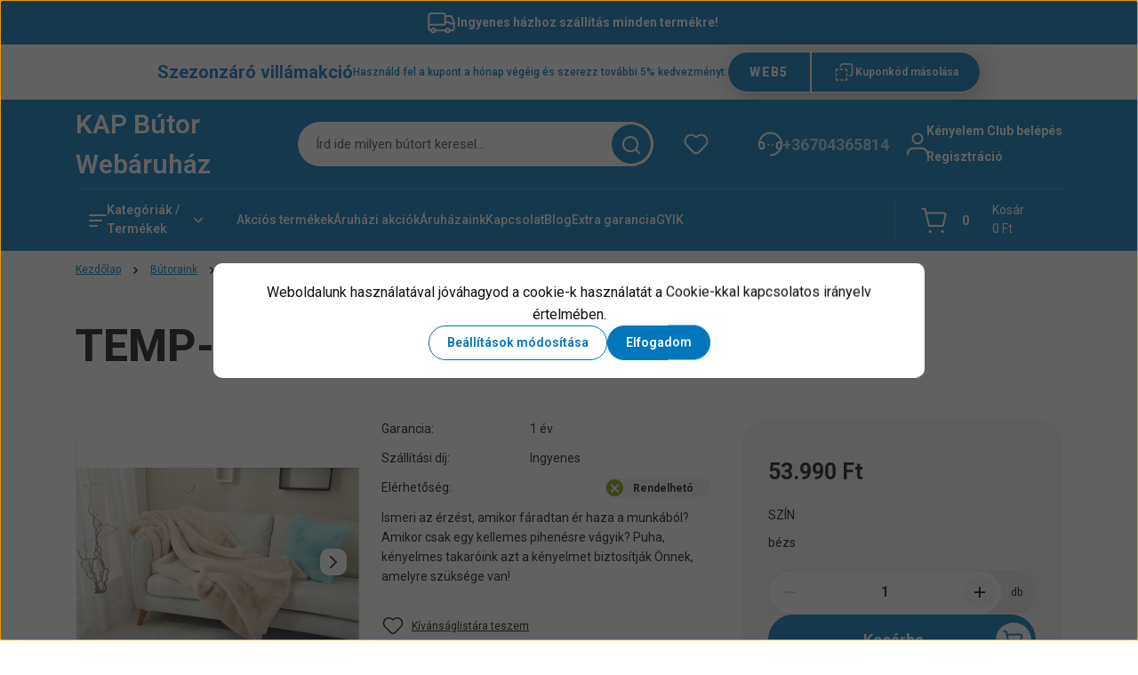

--- FILE ---
content_type: text/html; charset=UTF-8
request_url: https://kapbutor.hu/temp-robi-bezs-takaro-5393
body_size: 54295
content:
<!DOCTYPE html>
<html lang="hu" dir="ltr">
<head>
    <title>TEMP-Robi bézs takaró - Takarók KAP bútor webáruház kapbutor.hu</title>
    <meta charset="utf-8">
    <meta name="description" content="TEMP-Robi bézs takaró termékünk most 53.990 Ft-os áron elérhető. Vásárolj kényelmesen és biztonságosan webáruházunkból, akár ingyenes házhozszállítással!">
    <meta name="robots" content="index, follow">
    <link rel="image_src" href="https://kapbutor.cdn.shoprenter.hu/custom/kapbutor/image/data/2019/06/Rabita-takar%C3%B3-b%C3%A9zs.jpg.webp?lastmod=1705054583.1760090537">
    <meta property="og:title" content="TEMP-Robi bézs takaró" />
    <meta property="og:type" content="product" />
    <meta property="og:url" content="https://kapbutor.hu/temp-robi-bezs-takaro-5393" />
    <meta property="og:image" content="https://kapbutor.cdn.shoprenter.hu/custom/kapbutor/image/cache/w1719h900q100/2019/06/Rabita-takar%C3%B3-b%C3%A9zs.jpg.webp?lastmod=1705054583.1760090537" />
    <meta property="og:description" content="Ismeri az érzést, amikor fáradtan ér haza a munkából? Amikor csak egy kellemes pihenésre vágyik? Puha, kényelmes takaróink azt a kényelmet biztosítják Önnek, amelyre szüksége van!" />
    <link href="https://kapbutor.cdn.shoprenter.hu/custom/kapbutor/image/data/webshop-logo-2023.png?lastmod=1676038879.1760090537" rel="icon" />
    <link href="https://kapbutor.cdn.shoprenter.hu/custom/kapbutor/image/data/webshop-logo-2023.png?lastmod=1676038879.1760090537" rel="apple-touch-icon" />
    <base href="https://kapbutor.hu:443" />
    <meta name="google-site-verification" content="GoB6gZbalPSXnBoVS6j-R5rzVn-zmaxKs1BQi4c2ohQ" />
<meta name="google-site-verification" content="9hrR0fsW_U3hDhovZBQ_jKjKOsRnk9KcCnn0hhtcNys" />
<meta name="facebook-domain-verification" content="9tx9jrtwkl8j66tq5azibra7f8frnz" />
<meta name="google-site-verification" content="wuUEaRLvHAiWYQdb-KQsZSWGWjKOWN1nrVpxXK065JI" />

    <meta name="viewport" content="width=device-width, initial-scale=1">
            <style>
            


:root {
--global-color: #0076bb;
--secondary-color: #0076bb;
--footer-global-color: #0076bb;
--footer-secondary-color: #0076bb;
--button-color: #0076bb;
--link-color: #0076bb;
--link-hover-color: #273C99;
--price-color: #121212;
--price-original-color: #676767;
--price-special-color: #C00E28;
--price-special-color-90-opacity: #C00E2820;
--corner_10: 10px;
--corner_5: calc(var(--corner_10) * 0.5);
--corner_15: calc(var(--corner_10) * 1.5);
--corner_20: calc(var(--corner_10) * 2);
--corner_25: calc(var(--corner_10) * 2.5);
--corner_30: calc(var(--corner_10) * 3);
--corner_50: calc(var(--corner_10) * 5);
--button_icon_add_to_cart: url("data:image/svg+xml,%3Csvg width='30' height='30' viewBox='0 0 30 30' fill='none' xmlns='http://www.w3.org/2000/svg'%3E%3Crect width='29.996' height='30' rx='14.998' fill='white'/%3E%3Cpath d='M9.39746 10.155L8.78198 7.38672H7.00195' stroke='%230076bb' stroke-width='1.5' stroke-linecap='round' stroke-linejoin='round'/%3E%3Cpath fill-rule='evenodd' clip-rule='evenodd' d='M11.0185 17.7302L9.39258 10.1543H21.073C21.6608 10.1543 22.0982 10.696 21.9755 11.2708L20.5895 17.7302C20.4981 18.1556 20.1226 18.4592 19.687 18.4592H11.92C11.4854 18.4592 11.1099 18.1556 11.0185 17.7302Z' stroke='%230076bb' stroke-width='1.5' stroke-linecap='round' stroke-linejoin='round'/%3E%3Cpath d='M20.0123 21.8048C19.8213 21.8048 19.6662 21.9598 19.6681 22.1508C19.6681 22.3419 19.8231 22.4969 20.0141 22.4969C20.2051 22.4969 20.3602 22.3419 20.3602 22.1508C20.3592 21.9598 20.2042 21.8048 20.0123 21.8048' stroke='%230076bb' stroke-width='1.5' stroke-linecap='round' stroke-linejoin='round'/%3E%3Cpath d='M12.0616 21.8048C11.8706 21.8048 11.7155 21.9598 11.7174 22.1508C11.7165 22.3419 11.8715 22.4969 12.0625 22.4969C12.2535 22.4969 12.4085 22.3419 12.4085 22.1508C12.4085 21.9598 12.2535 21.8048 12.0616 21.8048' stroke='%230076bb' stroke-width='1.5' stroke-linecap='round' stroke-linejoin='round'/%3E%3C/svg%3E");
--button_icon_notify_request: url("data:image/svg+xml,%3Csvg width='30' height='30' viewBox='0 0 30 30' fill='none' xmlns='http://www.w3.org/2000/svg'%3E%3Crect width='29.996' height='30' rx='14.998' fill='white'/%3E%3Cpath d='M10.6016 14.1149V13.4066C10.6016 11.255 12.3458 9.51074 14.4974 9.51074C16.649 9.51074 18.3932 11.255 18.3932 13.4066V14.1149' stroke='%230076bb' stroke-width='1.5' stroke-linecap='round' stroke-linejoin='round'/%3E%3Cpath d='M20.1641 8.80241L20.8724 8.44824' stroke='%230076bb' stroke-width='1.5' stroke-linecap='round' stroke-linejoin='round'/%3E%3Cpath d='M20.873 12.3438H21.5814' stroke='%230076bb' stroke-width='1.5' stroke-linecap='round' stroke-linejoin='round'/%3E%3Cpath d='M8.83138 8.80241L8.12305 8.44824' stroke='%230076bb' stroke-width='1.5' stroke-linecap='round' stroke-linejoin='round'/%3E%3Cpath d='M8.1224 12.3438L7.41406 12.3438' stroke='%230076bb' stroke-width='1.5' stroke-linecap='round' stroke-linejoin='round'/%3E%3Cpath d='M18.3929 14.1147C18.4108 15.6163 19.0097 17.0527 20.0639 18.1222C20.1628 18.2232 20.1915 18.3737 20.1367 18.5039C20.0819 18.6343 19.9543 18.719 19.8129 18.7188L9.18136 18.7189C9.04 18.719 8.91237 18.6343 8.85755 18.504C8.80274 18.3737 8.83143 18.2232 8.93034 18.1222C9.98452 17.0527 10.5834 15.6163 10.6013 14.1147' stroke='%230076bb' stroke-width='1.5' stroke-linecap='round' stroke-linejoin='round'/%3E%3Cpath d='M16.0918 20.8438C15.6847 21.2947 15.1056 21.5521 14.498 21.5521C13.8905 21.5521 13.3114 21.2947 12.9043 20.8438' stroke='%230076bb' stroke-width='1.5' stroke-linecap='round' stroke-linejoin='round'/%3E%3C/svg%3E");
--button_icon_offer_request: url("data:image/svg+xml,%3Csvg width='30' height='30' viewBox='0 0 30 30' fill='none' xmlns='http://www.w3.org/2000/svg'%3E%3Crect width='29.996' height='30' rx='14.998' fill='white'/%3E%3Crect x='6.24805' y='8.125' width='16.5' height='13.75' rx='4' stroke='%230076bb' stroke-width='1.5' stroke-linecap='round' stroke-linejoin='round'/%3E%3Cpath d='M9.91406 12.2354L13.7683 13.9158C14.2338 14.1188 14.7626 14.1196 15.2287 13.918L19.0807 12.2524' stroke='%230076bb' stroke-width='1.5' stroke-linecap='round' stroke-linejoin='round'/%3E%3C/svg%3E");
--tick-footer: url("data:image/svg+xml,%3Csvg width='13' height='9' viewBox='0 0 13 9' fill='none' xmlns='http://www.w3.org/2000/svg'%3E%3Cpath d='M5.08543 5.93367L2.25698 3.10527L0.842773 4.51947L5.08543 8.76217L12.1564 1.69107L10.7422 0.276855L5.08543 5.93367Z' fill='%230076bb'/%3E%3C/svg%3E");


                --text-on-global: #ffffff;
        --rgb-text-on-global: 255,255,255;
                    --tick-on-global: url("data:image/svg+xml,%3Csvg width='13' height='9' viewBox='0 0 13 9' fill='none' xmlns='http://www.w3.org/2000/svg'%3E%3Cpath d='M5.08543 5.93367L2.25698 3.10527L0.842773 4.51947L5.08543 8.76217L12.1564 1.69107L10.7422 0.276855L5.08543 5.93367Z' fill='%23FFFFFF'/%3E%3C/svg%3E");
                            --select-arrow-on-global: url("data:image/svg+xml,%3Csvg xmlns='http://www.w3.org/2000/svg' viewBox='0 0 16 16'%3E%3Cpath fill='none' opacity='0.5' stroke='%23FFFFFF' stroke-linecap='round' stroke-linejoin='round' stroke-width='2' d='m2 5 6 6 6-6'/%3E%3C/svg%3E");
                            --radio-on-global: url("data:image/svg+xml,%3Csvg width='12' height='12' viewBox='0 0 12 12' fill='none' xmlns='http://www.w3.org/2000/svg'%3E%3Crect y='0.000488281' width='12' height='12' rx='6' fill='%23FFFFFF'/%3E%3C/svg%3E");
            
                --text-on-secondary: #ffffff;
        --rgb-text-on-secondary: 255,255,255;
                    --tick-on-secondary: url("data:image/svg+xml,%3Csvg width='13' height='9' viewBox='0 0 13 9' fill='none' xmlns='http://www.w3.org/2000/svg'%3E%3Cpath d='M5.08543 5.93367L2.25698 3.10527L0.842773 4.51947L5.08543 8.76217L12.1564 1.69107L10.7422 0.276855L5.08543 5.93367Z' fill='%23FFFFFF'/%3E%3C/svg%3E");
                            --select-arrow-on-secondary: url("data:image/svg+xml,%3Csvg xmlns='http://www.w3.org/2000/svg' viewBox='0 0 16 16'%3E%3Cpath fill='none' opacity='0.5' stroke='%23FFFFFF' stroke-linecap='round' stroke-linejoin='round' stroke-width='2' d='m2 5 6 6 6-6'/%3E%3C/svg%3E");
                            --radio-on-secondary: url("data:image/svg+xml,%3Csvg width='12' height='12' viewBox='0 0 12 12' fill='none' xmlns='http://www.w3.org/2000/svg'%3E%3Crect y='0.000488281' width='12' height='12' rx='6' fill='%23FFFFFF'/%3E%3C/svg%3E");
            
                --text-on-footer-global: #ffffff;
        --rgb-text-on-footer-global: 255,255,255;
                    --tick-on-footer-global: url("data:image/svg+xml,%3Csvg width='13' height='9' viewBox='0 0 13 9' fill='none' xmlns='http://www.w3.org/2000/svg'%3E%3Cpath d='M5.08543 5.93367L2.25698 3.10527L0.842773 4.51947L5.08543 8.76217L12.1564 1.69107L10.7422 0.276855L5.08543 5.93367Z' fill='%23FFFFFF'/%3E%3C/svg%3E");
                            --select-arrow-on-footer-global: url("data:image/svg+xml,%3Csvg xmlns='http://www.w3.org/2000/svg' viewBox='0 0 16 16'%3E%3Cpath fill='none' opacity='0.5' stroke='%23FFFFFF' stroke-linecap='round' stroke-linejoin='round' stroke-width='2' d='m2 5 6 6 6-6'/%3E%3C/svg%3E");
                            --radio-on-footer-global: url("data:image/svg+xml,%3Csvg width='12' height='12' viewBox='0 0 12 12' fill='none' xmlns='http://www.w3.org/2000/svg'%3E%3Crect y='0.000488281' width='12' height='12' rx='6' fill='%23FFFFFF'/%3E%3C/svg%3E");
            
                --text-on-footer-secondary: #ffffff;
        --rgb-text-on-footer-secondary: 255,255,255;
                    --tick-on-footer-secondary: url("data:image/svg+xml,%3Csvg width='13' height='9' viewBox='0 0 13 9' fill='none' xmlns='http://www.w3.org/2000/svg'%3E%3Cpath d='M5.08543 5.93367L2.25698 3.10527L0.842773 4.51947L5.08543 8.76217L12.1564 1.69107L10.7422 0.276855L5.08543 5.93367Z' fill='%23FFFFFF'/%3E%3C/svg%3E");
                            --select-arrow-on-footer-secondary: url("data:image/svg+xml,%3Csvg xmlns='http://www.w3.org/2000/svg' viewBox='0 0 16 16'%3E%3Cpath fill='none' opacity='0.5' stroke='%23FFFFFF' stroke-linecap='round' stroke-linejoin='round' stroke-width='2' d='m2 5 6 6 6-6'/%3E%3C/svg%3E");
                            --radio-on-footer-secondary: url("data:image/svg+xml,%3Csvg width='12' height='12' viewBox='0 0 12 12' fill='none' xmlns='http://www.w3.org/2000/svg'%3E%3Crect y='0.000488281' width='12' height='12' rx='6' fill='%23FFFFFF'/%3E%3C/svg%3E");
            
                --text-on-button: #ffffff;
        --rgb-text-on-button: 255,255,255;
                            
                --text-on-price-special: #ffffff;
        --rgb-text-on-price-special: 255,255,255;
                            
}}        </style>
        


    
                                <style>
                @font-face {
                    font-family: 'Roboto';
                    font-display: swap;
                    src: url('catalog/view/fonts/google-fonts/roboto-multilang.woff2') format('woff2');
                    font-style: normal;
                    font-weight: 100 900;
                }
            </style>
            
<style>
    :root {
        --hamburg-base-font-family: 'Roboto', sans-serif;
        --hamburg-secondary-font-family: 'Roboto', sans-serif;
    }
</style>
        <link rel="stylesheet" href="https://kapbutor.cdn.shoprenter.hu/catalog/view/theme/hamburg_global/minified/template/assets/base.css?v=1765276299.1768997204.kapbutor">
        <link rel="stylesheet" href="https://kapbutor.cdn.shoprenter.hu/catalog/view/theme/hamburg_global/minified/template/assets/component-slick.css?v=1749826620.1768997204.kapbutor">
        <link rel="stylesheet" href="https://kapbutor.cdn.shoprenter.hu/catalog/view/theme/hamburg_global/minified/template/assets/product-card.css?v=1758107564.1768997204.kapbutor">
        <link rel="stylesheet" href="https://kapbutor.cdn.shoprenter.hu/catalog/view/theme/hamburg_global/minified/template/assets/component-animations.css?v=1748333116.1768997204.kapbutor">
                    <link rel="stylesheet" href="https://kapbutor.cdn.shoprenter.hu/catalog/view/theme/hamburg_global/minified/template/assets/component-drawer.css?v=1752488784.1768997204.kapbutor">
                <style>
            *,
            *::before,
            *::after {
                box-sizing: border-box;
            }
        </style>
                    <style>
                body .edit-link {
                    position: absolute;
                    top: 0;
                    right: 0;
                    opacity: 0;
                    width: 30px;
                    height: 30px;
                    font-size: 16px;
                    color: #111111;
                    display: flex;
                    justify-content: center;
                    align-items: center;
                    border: 1px solid rgba(0, 0, 0, 0.8);
                    transition: none;
                    background: rgba(255, 255, 255, 0.5);
                    z-index: 100;
                }
                .module-editable {
                    position: relative;
                }

                .page-head-title:hover > .edit-link,
                .module-editable:hover > .edit-link,
                .product-card:hover .edit-link {
                    opacity: 1;
                }
                .page-head-title:hover > .edit-link:hover,
                .module-editable:hover > .edit-link:hover,
                .product-card:hover .edit-link:hover {
                    background: rgba(255, 255, 255, 1);
                }

            </style>
                                
        <link rel="stylesheet" href="https://kapbutor.cdn.shoprenter.hu/catalog/view/theme/hamburg_global/minified/template/assets/component-quantity.css?v=1763389740.1768997204.kapbutor">
    
                <link href="https://kapbutor.hu/temp-robi-bezs-takaro-5393" rel="canonical">
    

        <script>
        window.nonProductQuality = 100;
    </script>
    <script src="https://kapbutor.cdn.shoprenter.hu/catalog/view/javascript/vendor/jquery/3.7.1/js/jquery.min.js?v=1706895543"></script>

            <script defer src="https://kapbutor.cdn.shoprenter.hu/catalog/view/javascript/core/focustrap-sr.min.js?v=1755196305"></script>
            <script defer src="https://kapbutor.cdn.shoprenter.hu/catalog/view/javascript/core/drawer-sr.min.js?v=1755166681"></script>
        <!-- Header JavaScript codes -->
            <link rel="preload" href="https://kapbutor.cdn.shoprenter.hu/web/compiled/js/base.js?v=1768982351" as="script" />
        <script src="https://kapbutor.cdn.shoprenter.hu/web/compiled/js/base.js?v=1768982351"></script>
                    <link rel="preload" href="https://kapbutor.cdn.shoprenter.hu/web/compiled/js/fragment_loader.js?v=1768982351" as="script" />
        <script src="https://kapbutor.cdn.shoprenter.hu/web/compiled/js/fragment_loader.js?v=1768982351"></script>
                    <link rel="preload" href="https://kapbutor.cdn.shoprenter.hu/web/compiled/js/nanobar.js?v=1768982351" as="script" />
        <script src="https://kapbutor.cdn.shoprenter.hu/web/compiled/js/nanobar.js?v=1768982351"></script>
                    <!-- Header jQuery onLoad scripts -->
    <script>var BASEURL='https://kapbutor.hu';Currency={"symbol_left":"","symbol_right":" Ft","decimal_place":0,"decimal_point":",","thousand_point":".","currency":"HUF","value":1};var ShopRenter=ShopRenter||{};ShopRenter.product={"id":56527,"sku":"5393","currency":"HUF","unitName":"db","price":53990,"name":"TEMP-Robi b\u00e9zs takar\u00f3","brand":"Kondela","currentVariant":{"Sz\u00edn":"b\u00e9zs"},"parent":{"id":56527,"sku":"5393","unitName":"db","price":53990,"name":"TEMP-Robi b\u00e9zs takar\u00f3"}};$(document).ready(function(){});window.addEventListener('load',function(){});</script><script src="https://kapbutor.cdn.shoprenter.hu/web/compiled/js/vue/manifest.bundle.js?v=1768982348"></script><script>var ShopRenter=ShopRenter||{};ShopRenter.onCartUpdate=function(callable){document.addEventListener('cartChanged',callable)};ShopRenter.onItemAdd=function(callable){document.addEventListener('AddToCart',callable)};ShopRenter.onItemDelete=function(callable){document.addEventListener('deleteCart',callable)};ShopRenter.onSearchResultViewed=function(callable){document.addEventListener('AuroraSearchResultViewed',callable)};ShopRenter.onSubscribedForNewsletter=function(callable){document.addEventListener('AuroraSubscribedForNewsletter',callable)};ShopRenter.onCheckoutInitiated=function(callable){document.addEventListener('AuroraCheckoutInitiated',callable)};ShopRenter.onCheckoutShippingInfoAdded=function(callable){document.addEventListener('AuroraCheckoutShippingInfoAdded',callable)};ShopRenter.onCheckoutPaymentInfoAdded=function(callable){document.addEventListener('AuroraCheckoutPaymentInfoAdded',callable)};ShopRenter.onCheckoutOrderConfirmed=function(callable){document.addEventListener('AuroraCheckoutOrderConfirmed',callable)};ShopRenter.onCheckoutOrderPaid=function(callable){document.addEventListener('AuroraOrderPaid',callable)};ShopRenter.onCheckoutOrderPaidUnsuccessful=function(callable){document.addEventListener('AuroraOrderPaidUnsuccessful',callable)};ShopRenter.onProductPageViewed=function(callable){document.addEventListener('AuroraProductPageViewed',callable)};ShopRenter.onMarketingConsentChanged=function(callable){document.addEventListener('AuroraMarketingConsentChanged',callable)};ShopRenter.onCustomerRegistered=function(callable){document.addEventListener('AuroraCustomerRegistered',callable)};ShopRenter.onCustomerLoggedIn=function(callable){document.addEventListener('AuroraCustomerLoggedIn',callable)};ShopRenter.onCustomerUpdated=function(callable){document.addEventListener('AuroraCustomerUpdated',callable)};ShopRenter.onCartPageViewed=function(callable){document.addEventListener('AuroraCartPageViewed',callable)};ShopRenter.customer={"userId":0,"userClientIP":"3.17.13.20","userGroupId":8,"customerGroupTaxMode":"gross","customerGroupPriceMode":"only_gross","email":"","phoneNumber":"","name":{"firstName":"","lastName":""}};ShopRenter.theme={"name":"hamburg_global","family":"hamburg","parent":""};ShopRenter.shop={"name":"kapbutor","locale":"hu","currency":{"code":"HUF","rate":1},"domain":"kapbutor.myshoprenter.hu"};ShopRenter.page={"route":"product\/product","queryString":"temp-robi-bezs-takaro-5393"};ShopRenter.formSubmit=function(form,callback){callback();};let loadedAsyncScriptCount=0;function asyncScriptLoaded(position){loadedAsyncScriptCount++;if(position==='body'){if(document.querySelectorAll('.async-script-tag').length===loadedAsyncScriptCount){if(/complete|interactive|loaded/.test(document.readyState)){document.dispatchEvent(new CustomEvent('asyncScriptsLoaded',{}));}else{document.addEventListener('DOMContentLoaded',()=>{document.dispatchEvent(new CustomEvent('asyncScriptsLoaded',{}));});}}}}</script><script type="text/javascript"async class="async-script-tag"onload="asyncScriptLoaded('header')"src="https://shoprenter.engine.yusp.com/app/js7trackingCode.js?customerName=kapbutor"></script><script type="text/javascript"async class="async-script-tag"onload="asyncScriptLoaded('header')"src="https://widget.molin.ai/shop-ai.js?w=do84ct3m"></script><script type="text/javascript"async class="async-script-tag"onload="asyncScriptLoaded('header')"src="https://frontend.embedi.hu/shoprenter/61e19c9f0d3e0aa63658836c/platform.js"></script><script type="text/javascript"async class="async-script-tag"onload="asyncScriptLoaded('header')"src="https://onsite.optimonk.com/script.js?account=186912"></script><script type="text/javascript"src="https://kapbutor.cdn.shoprenter.hu/web/compiled/js/vue/customerEventDispatcher.bundle.js?v=1768982348"></script><!--Custom header scripts--><script defer async src='https://cdn.trustindex.io/loader-cert.js?abd5c6014d74507ed406e9a8a6c'></script>                
                                <script type="text/javascript" src="https://kapbutor.cdn.shoprenter.hu/web/compiled/js/vue/TikTokClickIdListener.bundle.js?v=1768982348"></script>

            <script>window.dataLayer=window.dataLayer||[];function gtag(){dataLayer.push(arguments)};var ShopRenter=ShopRenter||{};ShopRenter.config=ShopRenter.config||{};ShopRenter.config.googleConsentModeDefaultValue="denied";</script>                        <script type="text/javascript" src="https://kapbutor.cdn.shoprenter.hu/web/compiled/js/vue/googleConsentMode.bundle.js?v=1768982348"></script>

            <!-- Meta Pixel Code -->
<script>
!function(f,b,e,v,n,t,s)
{if(f.fbq)return;n=f.fbq=function(){n.callMethod?
n.callMethod.apply(n,arguments):n.queue.push(arguments)};
if(!f._fbq)f._fbq=n;n.push=n;n.loaded=!0;n.version='2.0';
n.queue=[];t=b.createElement(e);t.async=!0;
t.src=v;s=b.getElementsByTagName(e)[0];
s.parentNode.insertBefore(t,s)}(window, document,'script',
'https://connect.facebook.net/en_US/fbevents.js');
fbq('consent', 'revoke');
fbq('init', '1617924861758560');
fbq('track', 'PageView');
document.addEventListener('AuroraProductPageViewed', function(auroraEvent) {
                    fbq('track', 'ViewContent', {
                        content_type: 'product',
                        content_ids: [auroraEvent.detail.product.id.toString()],
                        value: parseFloat(auroraEvent.detail.product.grossUnitPrice),
                        currency: auroraEvent.detail.product.currency
                    }, {
                        eventID: auroraEvent.detail.event.id
                    });
                });
document.addEventListener('AuroraAddedToCart', function(auroraEvent) {
    var fbpId = [];
    var fbpValue = 0;
    var fbpCurrency = '';

    auroraEvent.detail.products.forEach(function(item) {
        fbpValue += parseFloat(item.grossUnitPrice) * item.quantity;
        fbpId.push(item.id);
        fbpCurrency = item.currency;
    });


    fbq('track', 'AddToCart', {
        content_ids: fbpId,
        content_type: 'product',
        value: fbpValue,
        currency: fbpCurrency
    }, {
        eventID: auroraEvent.detail.event.id
    });
})
window.addEventListener('AuroraMarketingCookie.Changed', function(event) {
            let consentStatus = event.detail.isAccepted ? 'grant' : 'revoke';
            if (typeof fbq === 'function') {
                fbq('consent', consentStatus);
            }
        });
</script>
<noscript><img height="1" width="1" style="display:none"
src="https://www.facebook.com/tr?id=1617924861758560&ev=PageView&noscript=1"
/></noscript>
<!-- End Meta Pixel Code -->
            <!-- Google Tag Manager -->
<script>(function(w,d,s,l,i){w[l]=w[l]||[];w[l].push({'gtm.start':
new Date().getTime(),event:'gtm.js'});var f=d.getElementsByTagName(s)[0],
j=d.createElement(s),dl=l!='dataLayer'?'&l='+l:'';j.async=true;j.src=
'https://www.googletagmanager.com/gtm.js?id='+i+dl;f.parentNode.insertBefore(j,f);
})(window,document,'script','dataLayer','GTM-T9NTMCDH');</script>
<!-- End Google Tag Manager -->
            <!-- Global site tag (gtag.js) - Google Ads: 972721717 -->
<script async src="https://www.googletagmanager.com/gtag/js?id=AW-972721717"></script>
<script>
  window.dataLayer = window.dataLayer || [];
  function gtag(){dataLayer.push(arguments);}
  gtag('js', new Date());

  gtag('config', 'AW-972721717');
</script>

            <meta name="google-site-verification" content="lkgpBHr7NIadefHQUQ2cbfCYJJBD98mfKD6WxTHt2tE"/>

                <!--Global site tag(gtag.js)--><script async src="https://www.googletagmanager.com/gtag/js?id=AW-972721717"></script><script>window.dataLayer=window.dataLayer||[];function gtag(){dataLayer.push(arguments);}
gtag('js',new Date());gtag('config','AW-972721717',{"allow_enhanced_conversions":true});gtag('config','G-MCVFBHL77E');gtag('config','AW-10937976075');</script>                                <script type="text/javascript" src="https://kapbutor.cdn.shoprenter.hu/web/compiled/js/vue/GA4EventSender.bundle.js?v=1768982348"></script>

    
    
</head>
<body id="body" class="page-body product-page-body js-product-page hamburg_global-body" data-test-id="product-product" role="document">
    <div class="a11y-nav">
        <a href="#js-main-content" class="a11y-nav__link js-a11y-nav__link">Ugrás a fő tartalomhoz</a>
        <button id="js-a11y-feedback-btn"
                type="button"
                aria-haspopup="dialog"
                class="a11y-nav__link a11y-nav__open-feedback-btn"
        >
            Visszajelzés a kisegítő lehetőségekről
        </button>
    </div>
<script>ShopRenter.theme.breakpoints={'xs':0,'sm':576,'md':768,'lg':992,'xl':1200,'xxl':1400}</script><!--Google Tag Manager(noscript)--><!--Google<!--End Google Tag Manager(noscript)--><div id="fb-root"></div><script>(function(d,s,id){var js,fjs=d.getElementsByTagName(s)[0];if(d.getElementById(id))return;js=d.createElement(s);js.id=id;js.src="//connect.facebook.net/hu_HU/sdk/xfbml.customerchat.js#xfbml=1&version=v2.12&autoLogAppEvents=1";fjs.parentNode.insertBefore(js,fjs);}(document,"script","facebook-jssdk"));</script>
                    

<!-- cached --><div class="nanobar-cookie-box nanobar position-fixed w-100 js-nanobar-first-login">
    <div class="container nanobar__container">
        <div class="row nanobar__container-row flex-column flex-sm-row align-items-center">
            <div class="nanobar__text col-12">
                                <div class="nanobar__text-content d-flex align-items-center">Weboldalunk használatával jóváhagyod a cookie-k használatát a Cookie-kkal kapcsolatos irányelv értelmében.</div>
            </div>
            <div class="nanobar__buttons col-12">
                <button class="btn btn-secondary js-nanobar-settings-button">
                    Beállítások módosítása
                </button>
                <button class="btn btn-primary nanobar-btn js-nanobar-close-cookies" data-button-save-text="Beállítások mentése">
                    Elfogadom
                </button>
            </div>
        </div>
        <div class="nanobar__cookies js-nanobar-cookies flex-column flex-sm-row text-start" style="display: none;">
            <div class="form-check">
                <input class="form-check-input" type="checkbox" name="required_cookies" disabled checked />
                <label class="form-check-label">
                    Szükséges cookie-k
                    <div class="cookies-help-text">
                        Ezek a cookie-k segítenek abban, hogy a webáruház használható és működőképes legyen.
                    </div>
                </label>
            </div>
            <div class="form-check">
                <input id="marketing_cookies" class="form-check-input js-nanobar-marketing-cookies" type="checkbox" name="marketing_cookies"
                         checked />
                <label class="form-check-label" for="marketing_cookies">
                    Marketing cookie-k
                    <div class="cookies-help-text">
                        Ezeket a cookie-k segítenek abban, hogy az érdeklődési körödnek megfelelő reklámokat és termékeket jelenítsük meg a webáruházban.
                    </div>
                </label>
            </div>
        </div>
    </div>
</div>

<script>
    (function ($) {
        $(document).ready(function () {
            new AuroraNanobar.FirstLogNanobarCheckbox(jQuery('.js-nanobar-first-login'), 'modal');
        });
    })(jQuery);
</script>
<!-- /cached -->
<!-- cached --><div class="nanobar position-fixed js-nanobar-free-shipping">
    <div class="container nanobar__container d-flex align-items-center justify-content-between">
        <div class="nanobar-text" style="font-weight: bold;"></div>
        <button type="button" class="btn btn-sm btn-secondary nanobar-close-button d-flex-center js-nanobar-close" aria-label="Bezárás">
            <span aria-hidden="true">&times;</span>
        </button>
    </div>
</div>

<script>$(document).ready(function(){document.nanobarInstance=new AuroraNanobar.FreeShippingNanobar($('.js-nanobar-free-shipping'),'modal','0','','1');});</script><!-- /cached -->
        
                    <div class="layout-wrapper">
                                                            <div id="section-header" class="section-wrapper ">
    
        
    <link rel="stylesheet" href="https://kapbutor.cdn.shoprenter.hu/catalog/view/theme/hamburg_global/minified/template/assets/header.css?v=1755161742.1768997204.kapbutor">
            
    <header class="header d-grid align-items-center js-sticky-header--active">
                    <div id="js-header-top-element" class="header-top-element header-top-position__container">
                    <div id="section-announcement_bar" class="section-wrapper ">
    
        <div class="module-body section-module-body announcement-bar-section-section-body">
                <div class="announcement-bar-section-row js-slick-announcement-bar">
                                                                                            <div class="announcement-bar-section-col col-12 announcement-bar-section-first-col">
                                                                                        <a class="announcement-bar-box-link d-flex" href="#">
                                                                    <span class="announcement-bar-wrapper d-flex align-items-center">
                                                                                                                        <span class="announcement-bar-icon">
                                                <svg class="icon-truck" xmlns="http://www.w3.org/2000/svg" width="35" height="34" viewBox="0 0 35 34" fill="none" aria-hidden="true">
    <path d="M10.3828 26.212H22.4603" stroke="currentColor" stroke-width="2" stroke-linecap="round" stroke-linejoin="round"/>
    <circle cx="24.5868" cy="26.2118" r="2.12589" stroke="currentColor" stroke-width="2" stroke-linecap="round" stroke-linejoin="round"/>
    <circle cx="8.25772" cy="26.2118" r="2.12589" stroke="currentColor" stroke-width="2" stroke-linecap="round" stroke-linejoin="round"/>
    <path d="M3.32812 19.6373H21.0438C21.4352 19.6373 21.7525 19.32 21.7525 18.9287V9.91362C21.7525 8.34816 20.4834 7.0791 18.918 7.0791H6.16264C4.59718 7.0791 3.32812 8.34816 3.32812 9.91362V24.7948C3.32812 25.5775 3.96265 26.2121 4.74538 26.2121H6.13183" stroke="currentColor" stroke-width="2" stroke-linecap="round" stroke-linejoin="round"/>
    <path d="M21.752 9.91357H26.3532C27.8447 9.91357 29.1766 10.8477 29.6845 12.2501L31.5033 17.2715C31.6154 17.581 31.6728 17.9077 31.6728 18.2368V24.0861C31.6728 25.2602 30.721 26.212 29.5469 26.212H26.7124" stroke="currentColor" stroke-width="2" stroke-linecap="round" stroke-linejoin="round"/>
    <path d="M31.6728 18.4173H27.421L26.4188 17.4151C26.153 17.1493 25.7926 17 25.4167 17H21.752" stroke="currentColor" stroke-width="2" stroke-linecap="round" stroke-linejoin="round"/>
</svg>
                                            </span>
                                                                                                                                                        <span class="announcement-bar-title">
                                            Ingyenes házhoz szállítás minden termékre!
                                        </span>
                                                                    </span>
                            
                                </a>
                                                    </div>
                                                        </div>
    </div>

    <link rel="stylesheet" href="https://kapbutor.cdn.shoprenter.hu/catalog/view/theme/hamburg_global/minified/template/assets/module-announcement.css?v=1750694513.1768997204.kapbutor">
    <style>
        .announcement-bar-box-link {
            color: #FFFFFF;
        }
        .announcement-bar-section-section-body {
                    background: #0077BB;
                }
    </style>

    



</div>
    <div id="section-couponbar" class="section-wrapper ">
    
    <div class="coupon-bar">
    <div class="coupon-bar-header-container">
        <span class="coupon-title">Szezonzáró villámakció</span>
        <span class="coupon-text">Használd fel a kupont a hónap végéig és szerezz további 5% kedvezményt:</span>
                    <div class="coupon-code">
                <div class="coupon-code__code">
                    WEB5
                </div>
                <button
                    class="coupon-code__btn btn btn-primary"
                    onclick="couponClickHandler()"
                >
                    <svg xmlns="http://www.w3.org/2000/svg" width="25" height="24" viewBox="0 0 25 24" fill="none" aria-hidden="true">
    <path d="M3.5 19V20.1429C3.50017 20.6162 3.88383 20.9998 4.35714 21H5.5" stroke="currentColor" stroke-width="1.5" stroke-linecap="round" stroke-linejoin="round"/>
    <path d="M13.5 9H14.6429C15.1162 9.00017 15.4998 9.38383 15.5 9.85714V11" stroke="currentColor" stroke-width="1.5" stroke-linecap="round" stroke-linejoin="round"/>
    <path d="M10.5 21H8.5" stroke="currentColor" stroke-width="1.5" stroke-linecap="round" stroke-linejoin="round"/>
    <path d="M10.5 9H8.5" stroke="currentColor" stroke-width="1.5" stroke-linecap="round" stroke-linejoin="round"/>
    <path d="M13.5 21H14.6429C15.1162 20.9998 15.4998 20.6162 15.5 20.1429V19" stroke="currentColor" stroke-width="1.5" stroke-linecap="round" stroke-linejoin="round"/>
    <path d="M3.5 11V9.85714C3.50017 9.38383 3.88383 9.00017 4.35714 9H5.5" stroke="currentColor" stroke-width="1.5" stroke-linecap="round" stroke-linejoin="round"/>
    <path d="M15.5 14V16" stroke="currentColor" stroke-width="1.5" stroke-linecap="round" stroke-linejoin="round"/>
    <path d="M3.5 14V16" stroke="currentColor" stroke-width="1.5" stroke-linecap="round" stroke-linejoin="round"/>
    <path d="M8.5 6V5C8.49985 4.46952 8.71052 3.96073 9.08563 3.58563C9.46073 3.21052 9.96952 2.99985 10.5 3H19.5C20.0305 2.99985 20.5393 3.21052 20.9144 3.58563C21.2895 3.96073 21.5001 4.46952 21.5 5V14C21.5001 14.5305 21.2895 15.0393 20.9144 15.4144C20.5393 15.7895 20.0305 16.0001 19.5 16H18.5" stroke="currentColor" stroke-width="1.5" stroke-linecap="round" stroke-linejoin="round"/>
</svg>
                    <span>Kuponkód másolása</span>
                </button>
                <span class="coupon-code__feedback visually-hidden" aria-live="polite" aria-atomic="true"></span>
            </div>
            </div>
</div>

<script>
    let feedbackTimeout;

    function couponClickHandler() {
        const container = document.querySelector('.coupon-code');
        if (!container) return;

        const couponCode = 'WEB5';
        const copiedMessage = 'vágólapra másolva';

        navigator.clipboard.writeText(couponCode);

        container.classList.add('coupon-effect-active');
        setTimeout(() => {
            container.classList.remove('coupon-effect-active');
        }, 1000);

        const feedbackEl = container.querySelector('.coupon-code__feedback');
        if (!feedbackEl) return;

        feedbackEl.textContent = `${couponCode} ${copiedMessage}`;
        clearTimeout(feedbackTimeout);
        feedbackTimeout = setTimeout(() => {
            feedbackEl.textContent = '';
        }, 2000);
    }

</script>

<style>
    .coupon-bar {
        color: var(--bs-primary);
        padding-right: var(--gutter);
        padding-left: var(--gutter);
        background-color: var(--bs-body-bg);
    }

    .coupon-title {
        font-size: 1rem;
        font-weight: 700;
    }

    .coupon-text{
        font-size: 0.75rem;
        text-align: center;
        font-weight: 500;
    }

    .coupon-code:after {
        content: "vágólapra másolva";
        position: absolute;
        width: 100%;
        height: 100%;
        display: flex;
        align-items: center;
        justify-content: center;
        background-color: var(--bs-primary);
        border-radius: var(--corner_30);
        visibility: hidden;
        transition: opacity .3s,visibility .3s;
        opacity: 0;
    }

    .coupon-code.coupon-effect-active:after{
        opacity: 1;
        visibility: visible;
    }

    .coupon-code__btn {
        background-color: transparent;
        border: none;
        font-size: 0.75rem;
        font-weight: 700;
        color: var(--text-on-global);
        display: flex;
        gap: 10px;
        align-items: center;
        border-top-left-radius: 0;
        border-bottom-left-radius: 0;
    }

    .coupon-code__btn:hover,
    .coupon-code__btn:active {
        transform: translate(0);
    }


    .coupon-code {
        border: 1px solid var(--text-on-global);
        border-radius: var(--corner_30);
        position: relative;
        background-color: var(--bs-primary);
        color: var(--text-on-global);
        display: flex;
        width: fit-content;
        justify-content: space-between;
    }

    .coupon-code > * {
        padding: 6px 18px;
    }

    .coupon-code__code {
        margin: 0 auto;
        font-size: 0.875rem;
        letter-spacing: 0.10em;
        font-weight: 800;
        padding-right: 22px;
        border-right: 2px solid var(--text-on-global);
        display: flex;
        align-items: center;
    }
    @media (min-width: 992px) {
        .coupon-code > * {
            padding: 10px 24px;
        }
        .coupon-code {
            box-shadow: 5px 5px 30px 0 rgba(0, 0, 0, 0.30);
        }

        .coupon-title {
         font-size: 1.25rem;
        }
    }
    
            .coupon-bar-header-container {
            display: flex;
            align-items: center;
            padding: 0.5rem 0;
            margin: auto;
            justify-content: center;
            gap: 20px;
        }

        .small-header .coupon-bar-header-container {
            padding: 5px 0;
        }

        .small-header .coupon-code > * {
            padding: 3px 15px;
        }

        @media (max-width: 991px) {
            .coupon-bar-header-container {
                justify-content: center;
                padding: 0;
                gap: 8px;
            }

            .coupon-code__btn:focus-visible {
                outline-color: var(--text-on-global);
            }

            .coupon-text {
                margin-bottom: 0;
            }

            .coupon-bar {
                color: var(--text-on-global);
                background-color: var(--bs-primary);
            }

                    .coupon-title,
            .coupon-text {
                display: none;
            }
            .coupon-code,
            .coupon-code__btn {
                border: none;
            }
                }
        #section-couponbar .edit-link {
        right: 32px;
    }
</style>

</div>

            </div>
                <div id="js-header-element" class="container header-container">
            <div class="header-row d-flex flex-wrap align-items-center justify-content-between">
                                <div id="js-mobile-navbar" class="header-height-70 d-flex d-lg-none align-items-center header-mobile-navbar">
                    <button id="hamburger-button-desktop"
                            class="js-hamburger-trigger header-hamburger-button btn position-relative d-flex justify-content-start align-items-center"
                            aria-label=" Kategóriák / Termékek "
                            aria-haspopup="dialog"
                            aria-controls="js-mobile-nav"
                    >
                            <span class="hamburger-icon position-relative">
                                <svg width="20" height="14" viewBox="0 0 20 14" fill="none" xmlns="http://www.w3.org/2000/svg" aria-hidden="true">
    <path class="hamburger-icon-line line-1" d="M0 1C0 0.447715 0.447715 0 1 0H19C19.5523 0 20 0.447715 20 1C20 1.55228 19.5523 2 19 2H1C0.447715 2 0 1.55228 0 1Z" fill="currentColor"/>
    <path class="hamburger-icon-line line-2" d="M0 7C0 6.44772 0.447715 6 1 6H14C14.5523 6 15 6.44772 15 7C15 7.55228 14.5523 8 14 8H1C0.447715 8 0 7.55228 0 7Z" fill="currentColor"/>
    <path class="hamburger-icon-line line-3" d="M0 13C0 12.4477 0.447715 12 1 12H9C9.55228 12 10 12.4477 10 13C10 13.5523 9.55229 14 9 14H1C0.447715 14 0 13.5523 0 13Z" fill="currentColor"/>
    <path class="hamburger-icon-line line-1-hidden" d="M0 1C0 0.447715 0.447715 0 1 0H19C19.5523 0 20 0.447715 20 1C20 1.55228 19.5523 2 19 2H1C0.447715 2 0 1.55228 0 1Z" fill="currentColor"/>
</svg>
                            </span>
                    </button>
                </div>
                                <a href="/" class="header-logo header-height-100 d-flex align-items-center header-global-on-color" title="Kezdőlap">
                                            <span class="animate-underline-link header-logo-name">
                            KAP Bútor Webáruház
                        </span>
                                    </a>
                                    <div class="dropdown search-module d-flex header-navbar-top-right-item" role="search">
                        <div class="input-group">
                            <input class="search-module__input form-control form-control-lg disableAutocomplete"
                                   type="search"
                                   placeholder="Írd ide milyen bútort keresel..."
                                   autocomplete="off"
                                   value=""
                                   id="filter_keyword"
                                   aria-label="Keresési kifejezés"
                                   role="combobox"
                                   aria-controls="results"
                                   aria-expanded="false"
                            />
                            <span class="search-button-append position-absolute d-flex h-100">
                                    <button class="btn header-search-button" type="button" onclick="moduleSearch();" aria-label="Keresés indítása">
                                        <svg width="20" height="20" viewBox="0 0 20 20" fill="none" xmlns="http://www.w3.org/2000/svg" aria-hidden="true">
    <path fill-rule="evenodd" clip-rule="evenodd" d="M9.08775 2.00049C5.17536 2.00049 2.00195 5.17389 2.00195 9.08628C2.00195 12.9987 5.17536 16.1721 9.08775 16.1721C13.0021 16.1721 16.1735 12.9988 16.1735 9.08628C16.1735 5.17372 13.0021 2.00049 9.08775 2.00049ZM9.08775 18.1721C14.107 18.1721 18.1735 14.1031 18.1735 9.08628C18.1735 4.0695 14.107 0.000488281 9.08775 0.000488281C4.07079 0.000488281 0.00195312 4.06932 0.00195312 9.08628C0.00195312 14.1032 4.07079 18.1721 9.08775 18.1721Z" fill="currentColor"/>
    <path fill-rule="evenodd" clip-rule="evenodd" d="M14.1012 14.0994C14.4918 13.709 15.125 13.7091 15.5154 14.0998L14.1009 15.5136C13.7105 15.123 13.7106 14.4899 14.1012 14.0994ZM14.1009 15.5136L18.2918 19.7067C18.6822 20.0973 19.3153 20.0975 19.706 19.7071C20.0966 19.3167 20.0968 18.6835 19.7064 18.2929L15.5154 14.0998L14.1009 15.5136Z" fill="currentColor"/>
</svg>

                                    </button>
                                </span>
                        </div>
                        <input type="hidden" id="filter_description" value="0"/>
                        <input type="hidden" id="search_shopname" value="kapbutor"/>
                        <div role="status"
                             aria-live="polite"
                             aria-atomic="true"
                             class="visually-hidden"
                             id="js-search-autosuggest-feedback"
                        ></div>
                        <div id="results" class="dropdown-menu search-results"></div>
                    </div>
                                                                                            
                    <div id="header-wishlist" class="header-box-icon header-height-100 d-flex align-items-center justify-content-center">
                            <span class="header-wishlist-icon header-global-on-color position-absolute">
                                <svg width="27" height="24" viewBox="0 0 27 24" fill="none" xmlns="http://www.w3.org/2000/svg" class="icon-header-wishlist" aria-hidden="true">
    <path fill-rule="evenodd" clip-rule="evenodd" d="M14.207 3.63099L13.5 4.34893L12.7928 3.63088C11.5035 2.32108 9.74251 1.5835 7.90462 1.5835C6.06673 1.5835 4.30572 2.32108 3.01642 3.63088C0.327859 6.39373 0.327859 10.7949 3.01642 13.5578L10.5062 21.1628C11.2959 21.965 12.3744 22.4168 13.5 22.4168C14.6257 22.4168 15.7042 21.965 16.4938 21.1628L23.9836 13.5579C26.6721 10.7951 26.6721 6.39387 23.9836 3.631C22.6943 2.32116 20.9332 1.58354 19.0953 1.58354C17.2574 1.58354 15.4963 2.32115 14.207 3.63099Z" stroke="currentColor" stroke-width="2" stroke-linecap="round" stroke-linejoin="round"/>
</svg>

                            </span>
                                                    <hx:include src="/_fragment?_path=_format%3Dhtml%26_locale%3Den%26_controller%3Dmodule%252Fwishlist&amp;_hash=jOm28i4HJoTNRfsnr5wwuoyU5MtXANFnuP5GH1DZdCQ%3D"></hx:include>
                        <style>
                            .js-add-to-wishlist .icon-heart {
                                transition: opacity 0.3s, color 0.3s;
                            }

                            .icon-heart__filled {
                                opacity: 0;
                                position: absolute;
                                left: 0;
                            }

                            .js-product-on-wishlist .icon-heart__unfilled {
                                opacity: 0;
                            }

                            .js-product-on-wishlist .icon-heart__filled {
                                opacity: 1;
                            }
                        </style>
                    </div>
                                                                                            <div class="header-contact-wrapper header-height-100 d-none d-lg-flex align-items-center">
                        <div class="header-contact-wrapper-left header-global-on-color">
                            <span><svg width="27" height="28" viewBox="0 0 27 28" fill="none" xmlns="http://www.w3.org/2000/svg" aria-hidden="true">
    <path d="M25.9998 13.9995C25.9998 20.9029 20.4034 26.4993 13.5 26.4993" stroke="currentColor" stroke-width="2" stroke-linecap="round" stroke-linejoin="round"/>
    <path d="M1 14.0002C1 7.09682 6.59633 1.50049 13.4998 1.50049" stroke="currentColor" stroke-width="2" stroke-linecap="round" stroke-linejoin="round"/>
    <path d="M1 13.9997C1.0002 15.4639 1.26061 16.9163 1.7691 18.2893C2.00165 18.927 2.65729 19.3068 3.32615 19.1913L4.69583 18.9498C5.80286 18.7546 6.5554 17.7163 6.39643 16.6035L5.98418 13.7179C5.90437 13.1592 5.60135 12.6569 5.14444 12.3257C4.68752 11.9945 4.11581 11.8629 3.56008 11.9609L1.11486 12.392" stroke="currentColor" stroke-width="2" stroke-linecap="round" stroke-linejoin="round"/>
    <path d="M25.9998 14.0002C25.9998 7.09682 20.4034 1.50049 13.5 1.50049" stroke="currentColor" stroke-width="2" stroke-linecap="round" stroke-linejoin="round"/>
    <path d="M25.9996 13.9997C25.9994 15.4639 25.739 16.9163 25.2305 18.2893C24.998 18.927 24.3423 19.3068 23.6735 19.1913L22.3038 18.9498C21.1968 18.7546 20.4442 17.7163 20.6032 16.6035L21.0155 13.7179C21.0953 13.1592 21.3983 12.6569 21.8552 12.3257C22.3121 11.9945 22.8838 11.8629 23.4396 11.9609L25.8848 12.392" stroke="currentColor" stroke-width="2" stroke-linecap="round" stroke-linejoin="round"/>
    <path d="M15.5733 14.6816C15.5691 14.6816 15.5654 14.6841 15.5637 14.688C15.5621 14.6919 15.563 14.6964 15.566 14.6993C15.569 14.7023 15.5734 14.7032 15.5773 14.7016C15.5812 14.7 15.5837 14.6962 15.5837 14.692C15.5839 14.6892 15.5828 14.6865 15.5809 14.6845C15.5789 14.6825 15.5761 14.6815 15.5733 14.6816" stroke="currentColor" stroke-width="2" stroke-linecap="round" stroke-linejoin="round"/>
    <path d="M11.4269 14.686C11.4226 14.686 11.4189 14.6886 11.4173 14.6924C11.4157 14.6963 11.4165 14.7008 11.4195 14.7037C11.4225 14.7067 11.4269 14.7076 11.4308 14.706C11.4347 14.7044 11.4372 14.7006 11.4372 14.6964C11.4374 14.6936 11.4364 14.6908 11.4344 14.6888C11.4324 14.6869 11.4296 14.6858 11.4269 14.686" stroke="currentColor" stroke-width="2" stroke-linecap="round" stroke-linejoin="round"/>
</svg>
</span>
                        </div>
                        <div class="header-contact-wrapper-right">
                                                            <a class="header-contact-link header-contact-phone-link header-global-on-color animate-underline-link" href="tel:+36704365814">+36704365814</a>
                                                                                </div>
                    </div>
                                                                            <div id="header-login" class="d-none d-xl-flex align-items-center justify-content-center">
                            <div class="header-user-account position-relative header-global-on-color d-flex align-items-center justify-content-center">
                                    <span class="header-login-box-left header-global-on-color  header-user-icon">
                                        <svg width="24" height="26" viewBox="0 0 24 26" fill="none" xmlns="http://www.w3.org/2000/svg" aria-hidden="true">
    <path d="M23 24.6875V23.6562C23 20.4288 20.3837 17.8125 17.1562 17.8125H6.84375C3.61634 17.8125 1 20.4288 1 23.6562V24.6875" stroke="currentColor" stroke-width="2" stroke-linecap="round" stroke-linejoin="round"/>
    <circle cx="12" cy="6.8125" r="5.5" stroke="currentColor" stroke-width="2" stroke-linecap="round" stroke-linejoin="round"/>
</svg>

                                    </span>
                                    <span class="header-login-box-right d-flex flex-column justify-content-center align-items-start">
                                                                            <a href="/customer/login" class="header-login-box-link header-global-on-color animate-underline-link">Kényelem Club belépés</a>
                                        <a href="/customer/register" class="header-login-box-link header-global-on-color animate-underline-link">Regisztráció</a>
                                                                        </span>
                            </div>
                                                    </div>
                                                    <div class="header-newline-separator d-none d-lg-block w-100"></div>
                                                            <div class="header-height-70 align-items-center header-mobile-navbar d-none d-lg-flex">
                            <button id="hamburger-button-desktop" class="js-hamburger-trigger header-hamburger-button btn position-relative d-flex justify-content-start align-items-center"
                                    aria-label=" Kategóriák / Termékek ">
                                <span class="hamburger-icon position-relative">
                                    <svg width="20" height="14" viewBox="0 0 20 14" fill="none" xmlns="http://www.w3.org/2000/svg" aria-hidden="true">
    <path class="hamburger-icon-line line-1" d="M0 1C0 0.447715 0.447715 0 1 0H19C19.5523 0 20 0.447715 20 1C20 1.55228 19.5523 2 19 2H1C0.447715 2 0 1.55228 0 1Z" fill="currentColor"/>
    <path class="hamburger-icon-line line-2" d="M0 7C0 6.44772 0.447715 6 1 6H14C14.5523 6 15 6.44772 15 7C15 7.55228 14.5523 8 14 8H1C0.447715 8 0 7.55228 0 7Z" fill="currentColor"/>
    <path class="hamburger-icon-line line-3" d="M0 13C0 12.4477 0.447715 12 1 12H9C9.55228 12 10 12.4477 10 13C10 13.5523 9.55229 14 9 14H1C0.447715 14 0 13.5523 0 13Z" fill="currentColor"/>
    <path class="hamburger-icon-line line-1-hidden" d="M0 1C0 0.447715 0.447715 0 1 0H19C19.5523 0 20 0.447715 20 1C20 1.55228 19.5523 2 19 2H1C0.447715 2 0 1.55228 0 1Z" fill="currentColor"/>
</svg>
                                </span>
                                                                                                            <span class="category-title text-start d-none d-xl-block">Kategóriák / Termékek</span>
                                    
                                    <span class="hamburger-icon-arrow d-none d-xl-block">
                                        <svg class="icon-arrow icon-arrow-down " viewBox="0 0 8 14" width="6" height="13" aria-hidden="true">
    <path fill="none" d="M1.00195 1L7.00195 7L1.00195 13" stroke="currentColor" stroke-width="2" stroke-linecap="round" stroke-linejoin="round"/>
</svg>
                                    </span>
                                                            </button>
                        </div>
                                                    <div id="js-header-bottom-center-element" class="header-bottom-center d-none d-lg-flex align-items-center justify-content-between">
                    <nav class="header__headerlinks d-none d-lg-flex" aria-label="Információs menüpontok">
                        <ul class="list-unstyled headermenu-list">
                            <!-- cached -->
                <li class="headermenu-list__item nav-item">
            <a
                href="https://kapbutor.hu/akcios-termekek-3211"
                target="_self"
                class="nav-link header-global-on-color headermenu-list__item-link animate-underline-link"
                            >
                Akciós termékek
                            </a>
                    </li>
            <li class="headermenu-list__item nav-item">
            <a
                href="https://kapbutor.hu/aruhazi-akciok"
                target="_self"
                class="nav-link header-global-on-color headermenu-list__item-link animate-underline-link"
                            >
                Áruházi akciók
                            </a>
                    </li>
            <li class="headermenu-list__item nav-item">
            <a
                href="https://kapbutor.hu/aruhazaink"
                target="_self"
                class="nav-link header-global-on-color headermenu-list__item-link animate-underline-link"
                            >
                Áruházaink
                            </a>
                    </li>
            <li class="headermenu-list__item nav-item">
            <a
                href="https://kapbutor.hu/index.php?route=information/contact"
                target="_self"
                class="nav-link header-global-on-color headermenu-list__item-link animate-underline-link"
                            >
                Kapcsolat
                            </a>
                    </li>
            <li class="headermenu-list__item nav-item">
            <a
                href="https://kapbutor.hu/blog"
                target="_self"
                class="nav-link header-global-on-color headermenu-list__item-link animate-underline-link"
                            >
                Blog
                            </a>
                    </li>
            <li class="headermenu-list__item nav-item">
            <a
                href="https://kapbutor.hu/41-napos-visszavasarlasi-garancia"
                target="_self"
                class="nav-link header-global-on-color headermenu-list__item-link animate-underline-link"
                            >
                Extra garancia
                            </a>
                    </li>
            <li class="headermenu-list__item nav-item">
            <a
                href="https://kapbutor.hu/gyakran-ismetelt-kerdesek-36"
                target="_self"
                class="nav-link header-global-on-color headermenu-list__item-link animate-underline-link"
                            >
                GYIK
                            </a>
                    </li>
    
    <!-- /cached -->
                        </ul>
                    </nav>
                                    </div>
                                    
<link rel="stylesheet" href="https://kapbutor.cdn.shoprenter.hu/catalog/view/theme/hamburg_global/minified/template/assets/component-sidebar-cart.css?v=1755010831.1768997204.kapbutor">
<div class="header-cart js-header-cart header-middle-right-box position-relative">
    <a href="index.php?route=checkout/cart"
       role="button"
       class="js-drawer-trigger js-header-cart__link header-cart__content header-cart__link header-middle-right-box-cart-link position-relative"
       data-drawer-target="js-cart-drawer"
       aria-describedby="header-cart-label"
    >
        <span class="header-cart-icon header-cart__content-left d-flex align-items-center justify-content-start position-relative">
            <svg width="29" height="29" viewBox="0 0 29 29" fill="none" xmlns="http://www.w3.org/2000/svg" aria-hidden="true">
    <path d="M5.65246 6.60239L4.58555 1.80371H1.5" stroke="currentColor" stroke-width="2" stroke-linecap="round" stroke-linejoin="round"/>
    <path fill-rule="evenodd" clip-rule="evenodd" d="M8.47077 19.7349L5.65234 6.60254H25.8996C26.9185 6.60254 27.6767 7.54148 27.4639 8.53801L25.0614 19.7349C24.903 20.4723 24.252 20.9986 23.497 20.9986H10.0335C9.28014 20.9986 8.62912 20.4723 8.47077 19.7349Z" stroke="currentColor" stroke-width="2" stroke-linecap="round" stroke-linejoin="round"/>
    <path d="M24.0407 26.7966C23.7096 26.7966 23.4409 27.0654 23.4441 27.3965C23.4441 27.7276 23.7128 27.9963 24.0439 27.9963C24.375 27.9963 24.6438 27.7276 24.6438 27.3965C24.6422 27.0654 24.3734 26.7966 24.0407 26.7966" stroke="currentColor" stroke-width="2" stroke-linecap="round" stroke-linejoin="round"/>
    <path d="M10.2701 26.7966C9.93894 26.7966 9.67022 27.0654 9.67342 27.3965C9.67182 27.7276 9.94054 27.9963 10.2716 27.9963C10.6028 27.9963 10.8715 27.7276 10.8715 27.3965C10.8715 27.0654 10.6028 26.7966 10.2701 26.7966" stroke="currentColor" stroke-width="2" stroke-linecap="round" stroke-linejoin="round"/>
</svg>

            <span class="header-quantity-box d-flex-center position-absolute js-mini-cart-quantity" aria-hidden="true"></span>
            <span class="visually-hidden">
                <span class="js-mini-cart-quantity"></span>
                termék
            </span>
        </span>
        <span class="header-cart__content-right">
                        <span class="header-cart-name w-100 position-relative">
                Kosár
            </span>
                        <span class="header-cart-value js-mini-cart-value"></span>
        </span>
    </a>
    <span class="visually-hidden js-header-cart-status" aria-live="polite"></span>
    <span id="header-cart-label" class="visually-hidden">Tovább a kosárhoz</span>
</div>
<script>
    document.addEventListener('DOMContentLoaded', () => {
        srDrawer('[data-drawer-target="js-cart-drawer"]', { ignoreMobile: true });
    });
</script>

                            </div>
        </div>
    </header>
    <link rel="stylesheet" href="https://kapbutor.cdn.shoprenter.hu/catalog/view/theme/hamburg_global/minified/template/assets/component-header-sticky.css?v=1751544507.1768997204.kapbutor">
    <script defer src="https://kapbutor.cdn.shoprenter.hu/catalog/view/javascript/vendor/headroom/0.12.0/js/headroom.min.js?v=1717517366"></script>
    <script>
        window.addEventListener("load", () => {
            updateHeaderHeights();
            initHeadroom();
        });

        window.addEventListener("orientationchange", () => {
            requestAnimationFrame(updateHeaderHeights);
        });

        function updateHeaderHeights() {
            const headerElement = document.getElementById("section-header");
            if (!headerElement) return;

            const headerTopElement = document.getElementById("js-header-top-element");

            const headerTotalHeight = headerElement.offsetHeight;
            headerElement.style.setProperty("--header-element-height", `${headerTotalHeight}px`);

            if (headerTopElement) {
                const headerTopElementHeight = headerTopElement.offsetHeight;
                headerElement.style.setProperty("--header-top-element-height", `${headerTopElementHeight}px`);
            }
        }

        function initHeadroom() {
            const header = document.querySelector("#section-header");
            if (typeof Headroom === "function" && Headroom.cutsTheMustard) {
                const headroom = new Headroom(header, {
                    tolerance: 5,
                    offset: 200,
                    classes: {
                        initial: "header-sticky",
                        pinned: "slide-up",
                        unpinned: "slide-down"
                    }
                });
                headroom.init();
            }
        }
    </script>
    <script>function moduleSearch(obj){let url;let selector;let filter_keyword;let filter_description;if(typeof window.BASEURL==="undefined"){url='index.php?route=product/list';}else{url=`${window.BASEURL}/index.php?route=product/list`;}
selector='#filter_keyword';if(obj)selector=`.${obj}`;filter_keyword=document.querySelector(selector).value;if(filter_keyword){url+=`&keyword=${encodeURIComponent(filter_keyword)}`;}
filter_description=document.getElementById('filter_description').value;if(filter_description){url+=`&description=${filter_description}`;}
window.location=url;}
const autosuggest=async(searchInputElement,resultElement,a11yFeedbackElement)=>{const searchQuery=encodeURIComponent(document.getElementById('filter_keyword').value);let searchInDesc='';if(document.getElementById('filter_description').value==1){searchInDesc='&description=1';}
try{const response=await fetch(`index.php?route=product/list/suggest${searchInDesc}&keyword=${searchQuery}`);const data=await response.text();if(data){resultElement.innerHTML=data;resultElement.style.display='block';searchInputElement.setAttribute('aria-expanded','true');a11yFeedbackElement.textContent='A keresési javaslatok megjelentek.'}else{resultElement.style.display='none';searchInputElement.setAttribute('aria-expanded','false');}}catch(error){console.error('Error during fetch:',error);}};document.addEventListener('DOMContentLoaded',()=>{let lastValue="";let value;let timeout;const filterKeyword=document.getElementById('filter_keyword');const resultElement=document.getElementById('results');const a11ySuggestionFeedbackElement=document.getElementById('js-search-autosuggest-feedback');filterKeyword.addEventListener('keyup',()=>{value=filterKeyword.value;if(value!==lastValue){lastValue=value;if(timeout){clearTimeout(timeout);}
timeout=setTimeout(()=>{autosuggest(filterKeyword,resultElement,a11ySuggestionFeedbackElement);},500);}});filterKeyword.addEventListener('keydown',(e)=>{if(e.key==='Enter'){moduleSearch();}});document.addEventListener('keydown',function(event){if(event.key==='Escape'){if(resultElement.contains(document.activeElement)){resultElement.style.display='none';filterKeyword.setAttribute('aria-expanded','false');filterKeyword.focus();a11ySuggestionFeedbackElement.textContent="";}}});});</script>
</div>
                                    
                <main id="js-main-content" class="main-content" tabindex="-1">
                                <div class="container">
                    <link rel="stylesheet" href="https://kapbutor.cdn.shoprenter.hu/catalog/view/theme/hamburg_global/minified/template/assets/module-pathway.css?v=1748334905.1768997345.kapbutor">
    <nav aria-label="Morzsamenü">
        <ol class="breadcrumb underlined-links" itemscope itemtype="https://schema.org/BreadcrumbList">
                            <li class="breadcrumb-item"  itemprop="itemListElement" itemscope itemtype="https://schema.org/ListItem">
                                            <a class="breadcrumb-item__link" itemprop="item" href="https://kapbutor.hu">
                            <span itemprop="name">Kezdőlap</span>
                        </a>
                    
                    <meta itemprop="position" content="1" />
                </li>
                            <li class="breadcrumb-item"  itemprop="itemListElement" itemscope itemtype="https://schema.org/ListItem">
                                            <a class="breadcrumb-item__link" itemprop="item" href="https://kapbutor.hu/butoraink">
                            <span itemprop="name">Bútoraink</span>
                        </a>
                    
                    <meta itemprop="position" content="2" />
                </li>
                            <li class="breadcrumb-item"  itemprop="itemListElement" itemscope itemtype="https://schema.org/ListItem">
                                            <a class="breadcrumb-item__link" itemprop="item" href="https://kapbutor.hu/butoraink/lakberendezesi-kiegeszitok-58">
                            <span itemprop="name">Lakberendezési kiegészítők</span>
                        </a>
                    
                    <meta itemprop="position" content="3" />
                </li>
                            <li class="breadcrumb-item"  itemprop="itemListElement" itemscope itemtype="https://schema.org/ListItem">
                                            <a class="breadcrumb-item__link" itemprop="item" href="https://kapbutor.hu/butoraink/lakberendezesi-kiegeszitok-58/takarok-251">
                            <span itemprop="name">Takarók</span>
                        </a>
                    
                    <meta itemprop="position" content="4" />
                </li>
                            <li class="breadcrumb-item active" aria-current="page" itemprop="itemListElement" itemscope itemtype="https://schema.org/ListItem">
                                            <span itemprop="name">TEMP-Robi bézs takaró</span>
                    
                    <meta itemprop="position" content="5" />
                </li>
                    </ol>
    </nav>


        </div>
        
                <link rel="stylesheet" href="https://kapbutor.cdn.shoprenter.hu/catalog/view/theme/hamburg_global/minified/template/assets/page-product.css?v=1750171268.1768997709.kapbutor">
    <div itemscope itemtype="//schema.org/Product">
        <section class="product-page-top container js-product-wrapper">
            <h1 class="page-head-title product-page-head-title position-relative">
                <span class="product-page-product-name" itemprop="name">TEMP-Robi bézs takaró</span>
                            </h1>
            <div class="js-product-page-top-grid product-page-top-grid">
                <div class="product-page-top-grid__element-1">
                    <div class="product-page-image position-relative">
                        


<div id="product-image" class="position-relative ">
    <div class="a11y-nav">
        <a href="#position-1-wrapper"  class="a11y-nav__link js-a11y-nav__link">Ugrás a termék információkhoz</a>
    </div>
    <div class="product-image__main">
                    

<div class="product_badges vertical-orientation">
    </div>

                <div class="product-image__main-wrapper js-main-image-scroller">
                                        <a href="https://kapbutor.cdn.shoprenter.hu/custom/kapbutor/image/cache/w1300h900wt1q100/2019/06/Rabita-takar%C3%B3-b%C3%A9zs.jpg.webp?lastmod=0.1760090537"
                   data-caption="Robi bézs takaró"
                   title="Katt rá a felnagyításhoz"
                   aria-label="Robi bézs takaró.Katt rá a felnagyításhoz"
                   class="product-image__main-link"
                >
                    <img
                        src="https://kapbutor.cdn.shoprenter.hu/custom/kapbutor/image/cache/w550h550wt1q100/2019/06/Rabita-takar%C3%B3-b%C3%A9zs.jpg.webp?lastmod=0.1760090537"
                        itemprop="image"
                        data-popup-src="https://kapbutor.cdn.shoprenter.hu/custom/kapbutor/image/cache/w1300h900wt1q100/2019/06/Rabita-takar%C3%B3-b%C3%A9zs.jpg.webp?lastmod=0.1760090537"
                        data-thumb-src="https://kapbutor.cdn.shoprenter.hu/custom/kapbutor/image/cache/w550h550wt1q100/2019/06/Rabita-takar%C3%B3-b%C3%A9zs.jpg.webp?lastmod=0.1760090537"
                        class="product-image__main-img js-product-image-animated img-fluid img-bordered"
                        data-index="0"
                        alt="Robi bézs takaró"
                        width="550"
                        height="550"
                    />
                </a>
                            <a href="https://kapbutor.cdn.shoprenter.hu/custom/kapbutor/image/cache/w1300h900wt1q100/Butoraink/Nappali_butorok/robi-bezs-takaro.png.webp?lastmod=0.1760090537"
                   data-caption="Robi bézs takaró"
                   title="Katt rá a felnagyításhoz"
                   aria-label="Robi bézs takaró.Katt rá a felnagyításhoz"
                   class="product-image__main-link"
                >
                    <img
                        src="https://kapbutor.cdn.shoprenter.hu/custom/kapbutor/image/cache/w550h550wt1q100/Butoraink/Nappali_butorok/robi-bezs-takaro.png.webp?lastmod=0.1760090537"
                        itemprop="image"
                        data-popup-src="https://kapbutor.cdn.shoprenter.hu/custom/kapbutor/image/cache/w1300h900wt1q100/Butoraink/Nappali_butorok/robi-bezs-takaro.png.webp?lastmod=0.1760090537"
                        data-thumb-src="https://kapbutor.cdn.shoprenter.hu/custom/kapbutor/image/cache/w550h550wt1q100/Butoraink/Nappali_butorok/robi-bezs-takaro.png.webp?lastmod=0.1760090537"
                        class="product-image__main-img js-product-image-animated img-fluid img-bordered"
                        data-index="1"
                        alt="Robi bézs takaró"
                        width="550"
                        height="550"
                    />
                </a>
                            <a href="https://kapbutor.cdn.shoprenter.hu/custom/kapbutor/image/cache/w1300h900wt1q100/Butoraink/Nappali_butorok/obi-bezs-takaro-2.png.webp?lastmod=0.1760090537"
                   data-caption="Robi bézs takaró"
                   title="Katt rá a felnagyításhoz"
                   aria-label="Robi bézs takaró.Katt rá a felnagyításhoz"
                   class="product-image__main-link"
                >
                    <img
                        src="https://kapbutor.cdn.shoprenter.hu/custom/kapbutor/image/cache/w550h550wt1q100/Butoraink/Nappali_butorok/obi-bezs-takaro-2.png.webp?lastmod=0.1760090537"
                        itemprop="image"
                        data-popup-src="https://kapbutor.cdn.shoprenter.hu/custom/kapbutor/image/cache/w1300h900wt1q100/Butoraink/Nappali_butorok/obi-bezs-takaro-2.png.webp?lastmod=0.1760090537"
                        data-thumb-src="https://kapbutor.cdn.shoprenter.hu/custom/kapbutor/image/cache/w550h550wt1q100/Butoraink/Nappali_butorok/obi-bezs-takaro-2.png.webp?lastmod=0.1760090537"
                        class="product-image__main-img js-product-image-animated img-fluid img-bordered"
                        data-index="2"
                        alt="Robi bézs takaró"
                        width="550"
                        height="550"
                    />
                </a>
                            <a href="https://kapbutor.cdn.shoprenter.hu/custom/kapbutor/image/cache/w1300h900wt1q100/Butoraink/Nappali_butorok/obi-bezs-takaro-3.png.webp?lastmod=0.1760090537"
                   data-caption="Robi bézs takaró"
                   title="Katt rá a felnagyításhoz"
                   aria-label="Robi bézs takaró.Katt rá a felnagyításhoz"
                   class="product-image__main-link"
                >
                    <img
                        src="https://kapbutor.cdn.shoprenter.hu/custom/kapbutor/image/cache/w550h550wt1q100/Butoraink/Nappali_butorok/obi-bezs-takaro-3.png.webp?lastmod=0.1760090537"
                        itemprop="image"
                        data-popup-src="https://kapbutor.cdn.shoprenter.hu/custom/kapbutor/image/cache/w1300h900wt1q100/Butoraink/Nappali_butorok/obi-bezs-takaro-3.png.webp?lastmod=0.1760090537"
                        data-thumb-src="https://kapbutor.cdn.shoprenter.hu/custom/kapbutor/image/cache/w550h550wt1q100/Butoraink/Nappali_butorok/obi-bezs-takaro-3.png.webp?lastmod=0.1760090537"
                        class="product-image__main-img js-product-image-animated img-fluid img-bordered"
                        data-index="3"
                        alt="Robi bézs takaró"
                        width="550"
                        height="550"
                    />
                </a>
                    </div>
    </div>
            <link rel="stylesheet" href="https://kapbutor.cdn.shoprenter.hu/catalog/view/theme/hamburg_global/minified/template/assets/component-product-images.css?v=1738075484.1768997964.kapbutor">
        <div class="product-image__thumbs js-product-image__thumbs">
                                        <div class="product-image__thumb product-image__thumb-active">
                    <img
                        src="https://kapbutor.cdn.shoprenter.hu/custom/kapbutor/image/cache/w90h90wt1q100/2019/06/Rabita-takar%C3%B3-b%C3%A9zs.jpg.webp?lastmod=0.1760090537"
                        data-popup-src="https://kapbutor.cdn.shoprenter.hu/custom/kapbutor/image/cache/w1300h900wt1q100/2019/06/Rabita-takar%C3%B3-b%C3%A9zs.jpg.webp?lastmod=0.1760090537"
                        data-thumb-src="https://kapbutor.cdn.shoprenter.hu/custom/kapbutor/image/cache/w550h550wt1q100/2019/06/Rabita-takar%C3%B3-b%C3%A9zs.jpg.webp?lastmod=0.1760090537"
                        class="product-image__thumb-img img-fluid img-bordered"
                        data-index="0"
                        alt="Robi bézs takaró"
                        width="90"
                        height="90"
                    />
                </div>
                            <div class="product-image__thumb ">
                    <img
                        src="https://kapbutor.cdn.shoprenter.hu/custom/kapbutor/image/cache/w90h90wt1q100/Butoraink/Nappali_butorok/robi-bezs-takaro.png.webp?lastmod=0.1760090537"
                        data-popup-src="https://kapbutor.cdn.shoprenter.hu/custom/kapbutor/image/cache/w1300h900wt1q100/Butoraink/Nappali_butorok/robi-bezs-takaro.png.webp?lastmod=0.1760090537"
                        data-thumb-src="https://kapbutor.cdn.shoprenter.hu/custom/kapbutor/image/cache/w550h550wt1q100/Butoraink/Nappali_butorok/robi-bezs-takaro.png.webp?lastmod=0.1760090537"
                        class="product-image__thumb-img img-fluid img-bordered"
                        data-index="1"
                        alt="Robi bézs takaró"
                        width="90"
                        height="90"
                    />
                </div>
                            <div class="product-image__thumb ">
                    <img
                        src="https://kapbutor.cdn.shoprenter.hu/custom/kapbutor/image/cache/w90h90wt1q100/Butoraink/Nappali_butorok/obi-bezs-takaro-2.png.webp?lastmod=0.1760090537"
                        data-popup-src="https://kapbutor.cdn.shoprenter.hu/custom/kapbutor/image/cache/w1300h900wt1q100/Butoraink/Nappali_butorok/obi-bezs-takaro-2.png.webp?lastmod=0.1760090537"
                        data-thumb-src="https://kapbutor.cdn.shoprenter.hu/custom/kapbutor/image/cache/w550h550wt1q100/Butoraink/Nappali_butorok/obi-bezs-takaro-2.png.webp?lastmod=0.1760090537"
                        class="product-image__thumb-img img-fluid img-bordered"
                        data-index="2"
                        alt="Robi bézs takaró"
                        width="90"
                        height="90"
                    />
                </div>
                            <div class="product-image__thumb ">
                    <img
                        src="https://kapbutor.cdn.shoprenter.hu/custom/kapbutor/image/cache/w90h90wt1q100/Butoraink/Nappali_butorok/obi-bezs-takaro-3.png.webp?lastmod=0.1760090537"
                        data-popup-src="https://kapbutor.cdn.shoprenter.hu/custom/kapbutor/image/cache/w1300h900wt1q100/Butoraink/Nappali_butorok/obi-bezs-takaro-3.png.webp?lastmod=0.1760090537"
                        data-thumb-src="https://kapbutor.cdn.shoprenter.hu/custom/kapbutor/image/cache/w550h550wt1q100/Butoraink/Nappali_butorok/obi-bezs-takaro-3.png.webp?lastmod=0.1760090537"
                        class="product-image__thumb-img img-fluid img-bordered"
                        data-index="3"
                        alt="Robi bézs takaró"
                        width="90"
                        height="90"
                    />
                </div>
                    </div>
    </div>

<script>
    document.addEventListener("DOMContentLoaded", function() {
        const mainImageScroller = $('.js-main-image-scroller');
        const thumbs = $('.js-product-image__thumbs');
        const productImageVideoActive = false;


        mainImageScroller.slick({
            slide: '.product-image__main-link, .product-image__main-video',
            slidesToShow: 1,
            slidesToScroll: 1,
            infinite: false,
            arrows: true,
            rows: 0,
            prevArrow: `    <button type="button" class="short-slick-arrow short-slick-arrow-prev custom-slick-arrow slick-arrow slick-prev" aria-label="Előző">
        <svg class="slick-prev-arrow" xmlns="http://www.w3.org/2000/svg" width="8" height="14" viewBox="0 0 8 14" fill="none" aria-hidden="true">
            <path d="M7.00195 1L1.00195 7L7.00195 13" stroke="currentColor" stroke-width="2" stroke-linecap="round" stroke-linejoin="round"/>
        </svg>
    </button>

`,
            nextArrow: `    <button type="button" class="short-slick-arrow short-slick-arrow-next custom-slick-arrow slick-arrow slick-next" aria-label="Következő">
        <svg class="slick-next-arrow" xmlns="http://www.w3.org/2000/svg" width="8" height="14" viewBox="0 0 8 14" fill="none" aria-hidden="true">
            <path d="M1.00195 1L7.00195 7L1.00195 13" stroke="currentColor" stroke-width="2" stroke-linecap="round" stroke-linejoin="round"/>
        </svg>
    </button>

`,
            asNavFor: '.js-product-image__thumbs'
        });

        thumbs.slick({
            slidesToShow: 5,
            slidesToScroll: 1,
            asNavFor: '.js-main-image-scroller',
            dots: false,
            centerMode: false,
            focusOnSelect: true,
            draggable: false,
            rows: 0,
            infinite: false,
            prevArrow: `    <button type="button" class="short-slick-arrow short-slick-arrow-prev custom-slick-arrow slick-arrow slick-prev" aria-label="Előző">
        <svg class="slick-prev-arrow" xmlns="http://www.w3.org/2000/svg" width="8" height="14" viewBox="0 0 8 14" fill="none" aria-hidden="true">
            <path d="M7.00195 1L1.00195 7L7.00195 13" stroke="currentColor" stroke-width="2" stroke-linecap="round" stroke-linejoin="round"/>
        </svg>
    </button>

`,
            nextArrow: `    <button type="button" class="short-slick-arrow short-slick-arrow-next custom-slick-arrow slick-arrow slick-next" aria-label="Következő">
        <svg class="slick-next-arrow" xmlns="http://www.w3.org/2000/svg" width="8" height="14" viewBox="0 0 8 14" fill="none" aria-hidden="true">
            <path d="M1.00195 1L7.00195 7L1.00195 13" stroke="currentColor" stroke-width="2" stroke-linecap="round" stroke-linejoin="round"/>
        </svg>
    </button>

`,
            responsive: [
                {
                    breakpoint: 768,
                    settings: {
                        slidesToShow: 6,
                        arrows: false
                    }
                }
            ]
        });

        function openFancyBoxWithIndex(index, targetElement) {
            const product_images_data_for_fancybox = [{"opts":{"caption":"Robi b\u00e9zs takar\u00f3"},"src":"https:\/\/kapbutor.cdn.shoprenter.hu\/custom\/kapbutor\/image\/cache\/w1300h900wt1q100\/2019\/06\/Rabita-takar%C3%B3-b%C3%A9zs.jpg.webp?lastmod=0.1760090537","src_thumb":"https:\/\/kapbutor.cdn.shoprenter.hu\/custom\/kapbutor\/image\/cache\/w550h550wt1q100\/2019\/06\/Rabita-takar%C3%B3-b%C3%A9zs.jpg.webp?lastmod=0.1760090537","src_additional":"https:\/\/kapbutor.cdn.shoprenter.hu\/custom\/kapbutor\/image\/cache\/w90h90wt1q100\/2019\/06\/Rabita-takar%C3%B3-b%C3%A9zs.jpg.webp?lastmod=0.1760090537"},{"opts":{"caption":"Robi b\u00e9zs takar\u00f3"},"src":"https:\/\/kapbutor.cdn.shoprenter.hu\/custom\/kapbutor\/image\/cache\/w1300h900wt1q100\/Butoraink\/Nappali_butorok\/robi-bezs-takaro.png.webp?lastmod=0.1760090537","src_thumb":"https:\/\/kapbutor.cdn.shoprenter.hu\/custom\/kapbutor\/image\/cache\/w550h550wt1q100\/Butoraink\/Nappali_butorok\/robi-bezs-takaro.png.webp?lastmod=0.1760090537","src_additional":"https:\/\/kapbutor.cdn.shoprenter.hu\/custom\/kapbutor\/image\/cache\/w90h90wt1q100\/Butoraink\/Nappali_butorok\/robi-bezs-takaro.png.webp?lastmod=0.1760090537"},{"opts":{"caption":"Robi b\u00e9zs takar\u00f3"},"src":"https:\/\/kapbutor.cdn.shoprenter.hu\/custom\/kapbutor\/image\/cache\/w1300h900wt1q100\/Butoraink\/Nappali_butorok\/obi-bezs-takaro-2.png.webp?lastmod=0.1760090537","src_thumb":"https:\/\/kapbutor.cdn.shoprenter.hu\/custom\/kapbutor\/image\/cache\/w550h550wt1q100\/Butoraink\/Nappali_butorok\/obi-bezs-takaro-2.png.webp?lastmod=0.1760090537","src_additional":"https:\/\/kapbutor.cdn.shoprenter.hu\/custom\/kapbutor\/image\/cache\/w90h90wt1q100\/Butoraink\/Nappali_butorok\/obi-bezs-takaro-2.png.webp?lastmod=0.1760090537"},{"opts":{"caption":"Robi b\u00e9zs takar\u00f3"},"src":"https:\/\/kapbutor.cdn.shoprenter.hu\/custom\/kapbutor\/image\/cache\/w1300h900wt1q100\/Butoraink\/Nappali_butorok\/obi-bezs-takaro-3.png.webp?lastmod=0.1760090537","src_thumb":"https:\/\/kapbutor.cdn.shoprenter.hu\/custom\/kapbutor\/image\/cache\/w550h550wt1q100\/Butoraink\/Nappali_butorok\/obi-bezs-takaro-3.png.webp?lastmod=0.1760090537","src_additional":"https:\/\/kapbutor.cdn.shoprenter.hu\/custom\/kapbutor\/image\/cache\/w90h90wt1q100\/Butoraink\/Nappali_butorok\/obi-bezs-takaro-3.png.webp?lastmod=0.1760090537"}];
            $.fancybox.open(product_images_data_for_fancybox, {
                index: index,
                mobile : {
                    clickContent : "close",
                    clickSlide : "close"
                },
                afterClose: function(){
                    targetElement.focus();
                },
                buttons: [
                    'zoom',
                    'close'
                ]
            });
        }

        mainImageScroller.on('click', '.product-image__main-link', function(e) {
            e.preventDefault();
            const index = $(this).find('img').data('index');
            openFancyBoxWithIndex(index, this);
        });

        if (thumbs.length > 0) {
            thumbs.on('click', '.product-image__thumb', function() {
                const index = $(this).data('slick-index');
                thumbs.find('.product-image__thumb').removeClass('product-image__thumb-active');
                $(this).addClass('product-image__thumb-active');
                mainImageScroller.slick('slickGoTo', index);
            });

            mainImageScroller.on('beforeChange', function(event, slick, currentSlide, nextSlide) {
                thumbs.find('.product-image__thumb').removeClass('product-image__thumb-active');
                thumbs.find('.product-image__thumb[data-slick-index="' + nextSlide + '"]').addClass('product-image__thumb-active');
            });

            $(document).on('beforeClose.fb', function(e, instance, slide) {
                thumbs.find('.product-image__thumb').removeClass('product-image__thumb-active');
                thumbs.find('.product-image__thumb[data-slick-index="' + (productImageVideoActive ? slide.index + 1 : slide.index) + '"]').addClass('product-image__thumb-active');
                mainImageScroller.slick('slickGoTo', productImageVideoActive ? slide.index + 1 : slide.index);
            });
        }
    });

</script>                            <div class="position-5-wrapper">
                    
            </div>

                    </div>
                </div>
                <div class="product-page-top-grid__element-2">
                        <section id="position-1-wrapper" role="region" class="position-1-wrapper" aria-label="Termékinformációk" tabindex="-1">
        <ul class="product-parameters list-unstyled">
                                                    <li class="product-parameter product-parameter__featured product-parameter__featured-garancia">
                <span class="product-parameter__label">
                        Garancia:
                </span>
                <span class="product-parameter__value">
                    1 év
                </span>
            </li>
            
                            
                            
                            <li class="product-parameter product-parameter__shipping">
    <span class="product-parameter__label">Szállítási díj:</span>
    <span class="product-parameter__value">Ingyenes</span>
</li>

                            <li
    class="product-parameter product-parameter__stock ac-productstock-param"
     style="--stock-status-color: #87a106;--stock-status-color-with-opacity: color-mix(in srgb, var(--stock-status-color) 10%, white);"    data-stock-id="productstock"
    data-stock-status-id="5"
>
    <span class="product-parameter__label">Elérhetőség:</span>
    <span class="product-parameter__value">
        <div class="product-stock-wrapper">
                                        <span class="product-stock__icon">
                    <svg width="19" height="18" viewBox="0 0 19 18" fill="none" xmlns="http://www.w3.org/2000/svg" aria-hidden="true">
    <g>
        <path d="M13.0355 4.05018L14.4497 5.4644L5.96447 13.9497L4.55025 12.5355L13.0355 4.05018Z" fill="currentColor"/>
        <path d="M5.96447 4.05018L14.4497 12.5355L13.0355 13.9497L4.55025 5.4644L5.96447 4.05018Z" fill="currentColor"/>
    </g>
</svg>
                </span>
                        <span class="product-stock__label">
                Rendelhető
            </span>
        </div>
    </span>
</li>
                                <li class="product-parameter product-parameter__wide product-parameter__short-description underlined-links">
        <div class="product-parameter__value" data-test-id="product-short-description">
            <p>Ismeri az érzést, amikor fáradtan ér haza a munkából? Amikor csak egy kellemes pihenésre vágyik? Puha, kényelmes takaróink azt a kényelmet biztosítják Önnek, amelyre szüksége van!
</p>
        </div>
    </li>

                                <li class="product-parameter product-parameter__wide product-parameter__wishlist">
        <div class="product-parameter__value">
            <button class="btn btn-link js-add-to-wishlist product-card-add-to-wishlist-button position-relative d-flex align-items-center"
        data-id="56527"
        data-name="TEMP-Robi bézs takaró"
        aria-pressed="false"
>
    <span class="product-card__label d-flex align-items-center">
        <svg width="16" height="14" viewBox="0 0 16 14" fill="none" xmlns="http://www.w3.org/2000/svg" class="icon-heart__unfilled icon-heart" aria-hidden="true">
    <path fill-rule="evenodd" clip-rule="evenodd" d="M8.39594 2.3131L7.99998 2.71515L7.60398 2.31304C6.88197 1.57955 5.89581 1.1665 4.86659 1.1665C3.83737 1.1665 2.8512 1.57955 2.1292 2.31304V2.31304C0.623601 3.86024 0.623601 6.32492 2.1292 7.87211L6.32348 12.1309C6.76568 12.5802 7.36966 12.8331 8.00002 12.8331C8.63037 12.8331 9.23435 12.5802 9.67655 12.1309L13.8708 7.8722C15.3764 6.32499 15.3764 3.86031 13.8708 2.31311V2.31311C13.1488 1.5796 12.1626 1.16653 11.1334 1.16653C10.1041 1.16653 9.11795 1.57959 8.39594 2.3131Z" stroke="currentColor" stroke-width="2" stroke-linecap="round" stroke-linejoin="round"/>
</svg>

        <svg width="16" height="14" viewBox="0 0 16 14" fill="none" xmlns="http://www.w3.org/2000/svg" class="icon-heart__filled icon-heart" aria-hidden="true">
    <path  fill="currentColor" fill-rule="evenodd" clip-rule="evenodd" d="M8.39594 2.3131L7.99998 2.71515L7.60398 2.31304C6.88197 1.57955 5.89581 1.1665 4.86659 1.1665C3.83737 1.1665 2.8512 1.57955 2.1292 2.31304V2.31304C0.623601 3.86024 0.623601 6.32492 2.1292 7.87211L6.32348 12.1309C6.76568 12.5802 7.36966 12.8331 8.00002 12.8331C8.63037 12.8331 9.23435 12.5802 9.67655 12.1309L13.8708 7.8722C15.3764 6.32499 15.3764 3.86031 13.8708 2.31311V2.31311C13.1488 1.5796 12.1626 1.16653 11.1334 1.16653C10.1041 1.16653 9.11795 1.57959 8.39594 2.3131Z" stroke="currentColor" stroke-width="2" stroke-linecap="round" stroke-linejoin="round"/>
</svg>

    </span>
    Kívánságlistára teszem
</button>
<style>
    .js-add-to-wishlist .icon-heart {
        transition: opacity 0.3s, color 0.3s;
    }

    .icon-heart__filled {
        opacity: 0;
        position: absolute;
        left: 0;
    }

    .js-product-on-wishlist .icon-heart__unfilled {
        opacity: 0;
    }

    .js-product-on-wishlist .icon-heart__filled {
        opacity: 1;
    }
</style>        </div>
    </li>

                                            
    <li class="product-parameter product-parameter__rating">
        <span class="product-parameter__label">Átlagos értékelés:</span>
        <span class="product-parameter__value">
            <button
               class="js-scroll-productreview product-parameter__link product-rating-link btn btn-link"
               aria-label="Nem értékelt-Ugrás az értékelésekhez"
            >
                                    Nem értékelt
                            </button>
        </span>
    </li>

                    </ul>
    </section>

                </div>
                <div class="product-page-top-grid__element-3">
                    <form action="https://kapbutor.hu/index.php?route=checkout/cart" method="post" enctype="multipart/form-data" id="product" class="product-page-top-form">
                        <div class="product-sticky-wrapper sticky-head" tabindex="-1" aria-hidden="true">
    <div class="container">
        <div class="product-sticky-inner">
            <div class="product-sticky-image-and-price">
                <div class="product-sticky-image d-none d-md-block">
                    <img
    src='https://kapbutor.cdn.shoprenter.hu/custom/kapbutor/image/cache/w300h300q100/2019/06/Rabita-takar%C3%B3-b%C3%A9zs.jpg.webp?lastmod=0.1760090537'

    
            width="300"
    
            height="300"
    
            class="product-sticky-imag__img img-fluid"
    
            loading="lazy"
    
    alt=""

    
    
    />

                </div>
                                    <link rel="stylesheet" href="https://kapbutor.cdn.shoprenter.hu/catalog/view/theme/hamburg_global/minified/template/assets/component-product-price.css?v=1748358468.1768997708.kapbutor">
<div class="product-page-price product-page-right__element" data-test-id="product-page-price" itemprop="offers" itemscope itemtype="https://schema.org/Offer">
    
    <div class="product-page-price__line product-page-price__middle d-flex">
        <span class="product-page-price__middle-wrapper">
            <span class="product-page-price__middle-wrapper-left">
                                    <span class="product-price--regular-label visually-hidden">Ár:</span>
                    <span class="product-price product-price--regular price-regular-color">
                        53.990 Ft
                    </span>
                        </span>
                    </span>

            </div>
        
    <meta itemprop="price" content="53990"/>
    <meta itemprop="priceValidUntil" content="2027-01-21"/>
    <meta itemprop="priceCurrency" content="HUF"/>
    <meta itemprop="sku" content="5393"/>
    <meta itemprop="category" content="Takarók"/>
        <link itemprop="url" href="https://kapbutor.hu/temp-robi-bezs-takaro-5393"/>
    <link itemprop="availability" href="http://schema.org/OutOfStock"/>
</div>

                            </div>
            <div class="d-flex justify-content-end">
                <div class="product-addtocart product-page-right__element product-page-right__element-add-to-cart">
    <div class="product-addtocart-wrapper">
                        <div class="product_table_quantity">
        <span class="quantity-text">Menny.:</span>
        <input class="quantity_to_cart quantity-to-cart" type="number" min="1"
               step="1" name="quantity" aria-label="quantity input"
            
            
               value="1"
        />

                    <span class="quantity-name-text"> db </span>
            </div>
<div class="product_table_addtocartbtn">
    
            <a rel="nofollow, noindex" href="https://kapbutor.hu/index.php?route=checkout%2Fcart&amp;product_id=56527&amp;quantity=1" id="add_to_cart"
       class="button btn btn-primary button-add-to-cart" data-product-id="56527" data-name="TEMP-Robi bézs takaró" data-price="53989.99997" data-quantity-name="db" data-price-without-currency="53990.00" data-currency="HUF" data-product-sku="5393" data-brand="Kondela" >
        <span>Kosárba</span>
    </a>

</div>    
        <input type="hidden" name="product_id" value="56527"/>
        <input type="hidden" name="product_collaterals" value=""/>
        <input type="hidden" name="product_addons" value=""/>
        <input type="hidden" name="redirect" value="https://kapbutor.hu/index.php?route=product/product&amp;product_id=56527"/>
            </div>
    </div>
<script>
    if ($('.notify-request').length) {
        $('#body').on('keyup keypress', '.quantity_to_cart.quantity-to-cart', function (e) {
            if (e.which === 13) {
                return false;
            }
        });
    }

    $(function () {
        $(window).on('beforeunload', function () {
            $('a.button-add-to-cart:not(.disabled)').removeAttr('href').addClass('disabled button-disabled');
        });
    });
</script>
    <script>
        (function () {
            var clicked = false;
            var loadingClass = 'cart-loading';

            $('#add_to_cart').click(function clickFixed(event) {
                if (clicked === true) {
                    return false;
                }

                if (window.AjaxCart === undefined) {
                    var $this = $(this);
                    clicked = true;
                    $this.addClass(loadingClass);
                    event.preventDefault();

                    $(document).on('cart#listener-ready', function () {
                        clicked = false;
                        event.target.click();
                        $this.removeClass(loadingClass);
                    });
                }
            });
        })();
    </script>

                            </div>

        </div>
    </div>
</div>
<link rel="stylesheet" href="https://kapbutor.cdn.shoprenter.hu/catalog/view/theme/hamburg_global/minified/template/assets/component-product-sticky.css?v=1751878531.1768997709.kapbutor">
<script>(function(){document.addEventListener('DOMContentLoaded',function(){const PRODUCT_STICKY_CLASS='sticky-active';const productPageBody=document.querySelector('.js-product-page');const elementsToCheck=[document.querySelector('.js-product-cart-box .product_table_addtocartbtn'),document.querySelector('.js-product-children-table')].filter(el=>el!==null);if(elementsToCheck.length===0)return;const footer=document.querySelector('.js-footer');if(footer){const footerObserver=new IntersectionObserver((entries)=>{entries.forEach(entry=>{if(entry.isIntersecting){productPageBody.classList.remove(PRODUCT_STICKY_CLASS);}});},{threshold:0});footerObserver.observe(footer);}
let stickyElementsObserver=new IntersectionObserver(handleIntersection,{threshold:0});function handleIntersection(entries){entries.forEach(entry=>{const isIntersecting=entry.isIntersecting;if(isIntersecting){productPageBody.classList.remove(PRODUCT_STICKY_CLASS);stickyElementsObserver.unobserve(entry.target);stickyElementsObserver.observe(entry.target);}else{const wasVisible=productPageBody.classList.contains(PRODUCT_STICKY_CLASS);const scrollingUp=window.scrollY<entry.target.getBoundingClientRect().top;if(!wasVisible&&!scrollingUp){productPageBody.classList.add(PRODUCT_STICKY_CLASS);}}});}
function checkInitialVisibility(element){const rect=element.getBoundingClientRect();if(rect.bottom<0){stickyElementsObserver.observe(element);}else{requestAnimationFrame(()=>checkInitialVisibility(element));}}
elementsToCheck.forEach(checkInitialVisibility);});})();</script>                        <div class="product-page-right product-page-right__element product-page-cart-box-sticky-enabled">
                            <div class="product-page-right__element-inner">
                                                                                                            <link rel="stylesheet" href="https://kapbutor.cdn.shoprenter.hu/catalog/view/theme/hamburg_global/minified/template/assets/component-product-price.css?v=1748358468.1768997708.kapbutor">
<div class="product-page-price product-page-right__element" data-test-id="product-page-price" itemprop="offers" itemscope itemtype="https://schema.org/Offer">
    
    <div class="product-page-price__line product-page-price__middle d-flex">
        <span class="product-page-price__middle-wrapper">
            <span class="product-page-price__middle-wrapper-left">
                                    <span class="product-price--regular-label visually-hidden">Ár:</span>
                    <span class="product-price product-price--regular price-regular-color">
                        53.990 Ft
                    </span>
                        </span>
                    </span>

            </div>
        
    <meta itemprop="price" content="53990"/>
    <meta itemprop="priceValidUntil" content="2027-01-21"/>
    <meta itemprop="priceCurrency" content="HUF"/>
    <meta itemprop="sku" content="5393"/>
    <meta itemprop="category" content="Takarók"/>
        <link itemprop="url" href="https://kapbutor.hu/temp-robi-bezs-takaro-5393"/>
    <link itemprop="availability" href="http://schema.org/OutOfStock"/>
</div>

                                                                    
                                <div class="js-product-cart-box product-cart-box">
                                                                                <link rel="stylesheet" href="https://kapbutor.cdn.shoprenter.hu/catalog/view/theme/hamburg_global/minified/template/assets/component-product-attribute.css?v=1748355910.1768998697.kapbutor">
    <div class="product-attributes product-page-right__element" role="group">
                                        <div class="product-attribute"
                 role="group" aria-labelledby="product-attribute-label-1"
                 aria-describedby="a11y-refresh-page-message"
                 tabindex="0"
            >
                <div id="product-attribute-label-1" class="product-attribute__name h5">
                        Szín
                </div>
                <span class="product-attribute__value">
                    bézs
                </span>
            </div>
                        </div>
    <script>var firstCartQuickviewElement=document.querySelector('.cart-quickview');function ringSelectedAction(url,modifiedRawUrl){if($('#quickviewPage').attr('value')==1){$.fancybox.open({type:'ajax',width:'850',height:'600',closeExisting:true,src:modifiedRawUrl});}else{document.location=url;}}
jQuery(document).ready(function($){var obj={data:{"56527":{"product_id":56527,"124":"24","#attribs":{"by_id":{"124":"24"},"by_name":{"szin":"24"},"by_col":{"list_124":"24"}},"name":"TEMP-Robi b\u00e9zs takar\u00f3","stock_status":false,"stock_status_text":false,"price":42511.811000000002,"tax_class_id":10,"rawUrl":"https:\/\/kapbutor.hu\/index.php?route=product\/product&product_id=56527","url":"https:\/\/kapbutor.hu\/temp-robi-bezs-takaro-5393","date_modified":"2024-01-12 11:16:23"}},count:0,debug:false,find:function(tries){if(typeof console==='undefined'){this.debug=false;}
var ret=false;for(var i=0;i<tries.length;i++){var data=tries[i];$.each(this.data,function($prodId,dat){if(ret){return;}
var ok=true;$.each(data,function($attrId,$val){if(ok&&dat[$attrId]!=$val){ok=false;}});if(ok){ret=$prodId;}});if(false!==ret){return this.data[ret];}}
return false;}};$('.ringselect').change(function(){$('body').append('<div id="a2c_btncover"/>');cart_button=$('#add_to_cart');if(cart_button.length>0){$('#a2c_btncover').css({'position':'absolute',width:cart_button.outerWidth(),height:cart_button.outerHeight(),top:cart_button.offset().top,left:cart_button.offset().left,opacity:.5,'z-index':200,background:'#fff'});}
var values={};var tries=[];$('.ringselect').each(function(){values[$(this).attr('attrid')]=$(this).val();var _val={};$.each(values,function(i,n){_val[i]=n;});tries.push(_val);});var varia=obj.find(tries.reverse());if(false!==varia&&varia.url){let changedUrl;firstCartQuickviewElement?changedUrl='product/cartquickview&':changedUrl='product/quickview&';var modifiedRawUrl=varia.rawUrl.replace('product/product&',changedUrl);ringSelectedAction(varia.url,modifiedRawUrl);}
$('#a2c_btncover').remove();});});</script>
                                    
                                                                                                                
                                    <div class="product-addtocart product-page-right__element product-page-right__element-add-to-cart">
    <div class="product-addtocart-wrapper">
                        <div class="product_table_quantity">
        <span class="quantity-text">Menny.:</span>
        <input class="quantity_to_cart quantity-to-cart" type="number" min="1"
               step="1" name="quantity" aria-label="quantity input"
            
            
               value="1"
        />

                    <span class="quantity-name-text"> db </span>
            </div>
<div class="product_table_addtocartbtn">
    
            <a rel="nofollow, noindex" href="https://kapbutor.hu/index.php?route=checkout%2Fcart&amp;product_id=56527&amp;quantity=1" id="add_to_cart"
       class="button btn btn-primary button-add-to-cart" data-product-id="56527" data-name="TEMP-Robi bézs takaró" data-price="53989.99997" data-quantity-name="db" data-price-without-currency="53990.00" data-currency="HUF" data-product-sku="5393" data-brand="Kondela" >
        <span>Kosárba</span>
    </a>

</div>    
        <input type="hidden" name="product_id" value="56527"/>
        <input type="hidden" name="product_collaterals" value=""/>
        <input type="hidden" name="product_addons" value=""/>
        <input type="hidden" name="redirect" value="https://kapbutor.hu/index.php?route=product/product&amp;product_id=56527"/>
            </div>
    </div>
<script>
    if ($('.notify-request').length) {
        $('#body').on('keyup keypress', '.quantity_to_cart.quantity-to-cart', function (e) {
            if (e.which === 13) {
                return false;
            }
        });
    }

    $(function () {
        $(window).on('beforeunload', function () {
            $('a.button-add-to-cart:not(.disabled)').removeAttr('href').addClass('disabled button-disabled');
        });
    });
</script>
    <script>
        (function () {
            var clicked = false;
            var loadingClass = 'cart-loading';

            $('#add_to_cart').click(function clickFixed(event) {
                if (clicked === true) {
                    return false;
                }

                if (window.AjaxCart === undefined) {
                    var $this = $(this);
                    clicked = true;
                    $this.addClass(loadingClass);
                    event.preventDefault();

                    $(document).on('cart#listener-ready', function () {
                        clicked = false;
                        event.target.click();
                        $this.removeClass(loadingClass);
                    });
                }
            });
        })();
    </script>


                                                                    </div>
                            </div>
                        </div>
                    </form>
                </div>
                <div class="product-page-top-grid__element-4">
                    
                    
                        <div class="product-page-middle-1">
                                                                        </div>

                    <link rel="stylesheet" href="https://kapbutor.cdn.shoprenter.hu/catalog/view/theme/hamburg_global/minified/template/assets/component-tab.css?v=1748354054.1768997708.kapbutor">
<section class="product-page-tab" id="product-tabs">
    <h2 id="product-page-tab__label" class="visually-hidden">Termékfülek</h2>
    <div class="tab-wrapper container">
        <div role="tablist" class="tab-menu d-flex flex-column flex-md-row" aria-labelledby="product-page-tab__label">
                                                <button
                id="tab-btn-productparams"
                role="tab"
                class="tab-menu__item-button active"
                aria-selected="true"
                aria-controls="tab_productparams"
                data-tab="#tab_productparams"
                tabindex="0"
            >
                Specifikáció
            </button>
                                </div>

        <div class="tab-content product-page-tab-content">
                                    <div
                id="tab_productparams"
                role="tabpanel"
                tabindex="0"
                class="tab-content__pane active"
                aria-labelledby="tab-btn-productparams"
                aria-hidden="false"
                            >
                <div class="tab-content__pane-inner">
                            <section id="module_productparams_wrapper" class="module-productparams-wrapper">
        <div
            id="productparams"
            class="module product-position">
                <div class="module-head">
        <h2 class="module-head-title h1">Specifikáció</h2>
    </div>
            <div class="module-body">
                            <link rel="stylesheet" href="https://kapbutor.cdn.shoprenter.hu/catalog/view/theme/hamburg_global/minified/template/assets/component-product-parameter-table.css?v=1738082177.1768997753.kapbutor">
<table class="parameter-table table table-bordered">
    <thead class="visually-hidden">
        <tr>
            <th class="parameter-table_col1">Tulajdonság</th>
            <th class="parameter-table_col2">Érték</th>
        </tr>
    </thead>
            <tr class="parameter-table__row">
            <td class="parameter-table__col parameter-table__col1">
                    Szállítási idő
            </td>
            <td class="parameter-table__col parameter-table_col2"><strong>3-4 hét</strong></td>
        </tr>
            <tr class="parameter-table__row">
            <td class="parameter-table__col parameter-table__col1">
                    A termék csak beltérre alkalmas, óvja a nedvességtől.
            </td>
            <td class="parameter-table__col parameter-table_col2"><strong></strong></td>
        </tr>
            <tr class="parameter-table__row">
            <td class="parameter-table__col parameter-table__col1">
                    Hogy megelőzze a szín kifakulását, ne tegye ki tűző napsütésnek.
            </td>
            <td class="parameter-table__col parameter-table_col2"><strong></strong></td>
        </tr>
            <tr class="parameter-table__row">
            <td class="parameter-table__col parameter-table__col1">
                    A szőrme terméket rendszeresen meg kell fordítani, hogy megelőzze az egyoldalú elhasználódást.
            </td>
            <td class="parameter-table__col parameter-table_col2"><strong></strong></td>
        </tr>
            <tr class="parameter-table__row">
            <td class="parameter-table__col parameter-table__col1">
                    Ne húzza ki a meglazult szálat, ollóval nyírja le.
            </td>
            <td class="parameter-table__col parameter-table_col2"><strong></strong></td>
        </tr>
            <tr class="parameter-table__row">
            <td class="parameter-table__col parameter-table__col1">
                    A foltokat rögtön tisztítsa ki.
            </td>
            <td class="parameter-table__col parameter-table_col2"><strong></strong></td>
        </tr>
            <tr class="parameter-table__row">
            <td class="parameter-table__col parameter-table__col1">
                    Ne használjon vegyszereket, melyek károsíthatják a szőrmét.
            </td>
            <td class="parameter-table__col parameter-table_col2"><strong></strong></td>
        </tr>
            <tr class="parameter-table__row">
            <td class="parameter-table__col parameter-table__col1">
                    Bármely típusú szennyeződéseknél a professzionális tisztítást ajánljuk.
            </td>
            <td class="parameter-table__col parameter-table_col2"><strong></strong></td>
        </tr>
    </table>                </div>
                                                </div>
                    </section>
    
                </div>
            </div>
                                </div>
    </div>
</section>

<script>document.addEventListener("DOMContentLoaded",function(){const tabButtons=document.querySelectorAll('[role="tab"]');const tabPanels=document.querySelectorAll('[role="tabpanel"]');tabButtons.forEach(button=>{button.addEventListener("click",()=>{activateTab(button);button.focus();});button.addEventListener("keydown",(e)=>{const keys=["ArrowRight","ArrowLeft","Home","End"];if(!keys.includes(e.key))return;e.preventDefault();const currentIndex=[...tabButtons].indexOf(document.activeElement);let newIndex;if(e.key==="ArrowRight"){newIndex=(currentIndex+1)%tabButtons.length;}else if(e.key==="ArrowLeft"){newIndex=(currentIndex-1+tabButtons.length)%tabButtons.length;}else if(e.key==="Home"){newIndex=0;}else if(e.key==="End"){newIndex=tabButtons.length-1;}
tabButtons[newIndex].focus();});});function activateTab(selectedTab){const targetId=selectedTab.getAttribute("data-tab");tabButtons.forEach(tab=>{const isSelected=tab===selectedTab;tab.setAttribute("aria-selected",isSelected);tab.setAttribute("tabindex",isSelected?"0":"-1");tab.classList.toggle("active",isSelected);});tabPanels.forEach(panel=>{const isVisible="#"+panel.id===targetId;panel.classList.toggle("active",isVisible);panel.setAttribute("aria-hidden",String(!isVisible));toggleInert(panel,!isVisible);});}
function toggleInert(el,shouldInert){if("inert"in HTMLElement.prototype){if(shouldInert)el.setAttribute("inert","");else el.removeAttribute("inert");return;}
const focusables=el.querySelectorAll('a, button, input, textarea, select, details,[tabindex]');focusables.forEach(node=>{if(shouldInert){if(!node.hasAttribute("data-orig-tabindex")){const ti=node.getAttribute("tabindex");if(ti!==null)node.setAttribute("data-orig-tabindex",ti);}
node.setAttribute("tabindex","-1");node.setAttribute("aria-hidden","true");}else{if(node.hasAttribute("data-orig-tabindex")){node.setAttribute("tabindex",node.getAttribute("data-orig-tabindex"));node.removeAttribute("data-orig-tabindex");}else{node.removeAttribute("tabindex");}
node.removeAttribute("aria-hidden");}});}});</script>
                        <div class="product-page-bottom">
        <div class="container product-page-container">
                                                        <section id="module_productdescriptionnoparameters_wrapper" class="module-productdescriptionnoparameters-wrapper">
        <div
            id="productdescriptionnoparameters"
            class="module product-position">
                <div class="module-head">
        <h2 class="module-head-title h1">Leírás</h2>
    </div>
            <div class="module-body">
                            <span class="product-desc underlined-links" itemprop="description"><p><p>Ismeri az érzést, amikor fáradtan ér haza a munkából? Amikor csak egy kellemes pihenésre vágyik? Puha, kényelmes takaróink azt a kényelmet biztosítják Önnek, amelyre szüksége van!
</p>
<p>Választható színek: bézs
</p>
<p>Mérete: 150 × 180 cm
</p>
<p>Szálmagasság: 2 cm
</p>
<p>Anyag: 100% poliészter
</p>
<p>Megrendeléstől számítva 2-3 héten belül  házhoz szállítjuk. 1 év garancia van rá.
</p>
</p></span>
                </div>
                                                </div>
                    </section>
    
                                                                        <section id="module_productreview_wrapper" class="module-productreview-wrapper">
        <div
            id="productreview"
            class="module product-position">
                <div class="module-head">
        <h2 class="module-head-title js-scrollto-productreview h1">Vélemények</h2>
    </div>
            <div class="module-body">
                    <div data-test-id="productReview">
        <link rel="stylesheet" href="https://kapbutor.cdn.shoprenter.hu/catalog/view/theme/hamburg_global/minified/template/assets/component-product-reviews.css?v=1765529638.1768997708.kapbutor">
        <link rel="stylesheet" href="https://kapbutor.cdn.shoprenter.hu/catalog/view/theme/hamburg_global/minified/template/assets/component-alert.css?v=1748355910.1768997488.kapbutor">
        <div role="alert" id="review_msg" class="js-review-msg alert"></div>
                    <div class="product-review-summary-empty">
                <div class="product-review-summary-empty__content">
                    Erről a termékről még nem érkezett vélemény, legyél Te az első!
                </div>
                <div class="product-review-summary-empty__add-review">
                            <span class="add-review-text">Írd meg véleményed!</span>
        <button class="btn btn-primary btn-with-icon js-i-add-review"
                data-test-id="add-review"
                aria-haspopup="dialog"
                aria-controls="product-review-form"
        >
            <span class="btn-icon">
                <svg width="20" height="20" viewBox="0 0 20 20" fill="none" xmlns="http://www.w3.org/2000/svg" aria-hidden="true">
    <path fill-rule="evenodd" clip-rule="evenodd" d="M8.26026 14.0369C8.07226 14.2244 7.81746 14.3295 7.55195 14.329H6.03732C5.76106 14.329 5.53711 14.1051 5.53711 13.8288V12.3132C5.53711 12.0483 5.64221 11.7944 5.82923 11.6069L11.7567 5.67442C12.4296 5.00306 13.5189 5.00306 14.1918 5.67442C14.5149 5.99718 14.6965 6.43518 14.6965 6.89193C14.6965 7.34867 14.5149 7.78667 14.1918 8.10942L8.26026 14.0369Z" stroke="currentColor" stroke-width="1.4" stroke-linecap="round" stroke-linejoin="round"/>
    <path d="M9.54883 7.88916L11.9798 10.3201" stroke="currentColor" stroke-width="1.4" stroke-linecap="round" stroke-linejoin="round"/>
    <path d="M13.7017 8.59961L14.6021 9.50001C15.0761 9.97491 15.0761 10.7438 14.6021 11.2187L13.5117 12.3082" stroke="currentColor" stroke-width="1.4" stroke-linecap="round" stroke-linejoin="round"/>
    <path fill-rule="evenodd" clip-rule="evenodd" d="M9.99984 19.0035C14.9724 19.0035 19.0036 14.9724 19.0036 9.99984C19.0036 5.0272 14.9724 0.996094 9.99984 0.996094C5.02721 0.996094 0.996094 5.0272 0.996094 9.99984C0.996094 14.9724 5.02721 19.0035 9.99984 19.0035Z" stroke="currentColor" stroke-width="1.4" stroke-linecap="round" stroke-linejoin="round"/>
</svg>
            </span>
            Értékelem a terméket
        </button>

                </div>
            </div>
        
                <div class="product-review-form js-product-review-form" style="display: none;max-width:960px;" id="product-review-form">
            <div class="module-head" id="review_title">
                <h4 class="module-head-title">Írja meg véleményét</h4>
            </div>
            <div class="module-body">
                <div class="form">
                    <form id="review_form" method="post" accept-charset="utf-8" action="/temp-robi-bezs-takaro-5393" enctype="application/x-www-form-urlencoded">
                        <input type="hidden" name="product_id" class="input input-hidden" id="form-element-product_id" value="56527">
                        <div class="product-review-form-box">
                            <div class="product-review-form-box__item">
                                <label class="form-label" for="form-element-name">Neved:</label>
                                <input type="text" autocomplete="name" name="name" id="form-element-name" class="form-control" value="">
                            </div>

                            <div class="product-review-form-box__item">
                                <label class="form-label" for="form-element-text">Véleményed:</label>
                                <textarea name="text" id="form-element-text" cols="60" rows="8" class="form-control"></textarea>
                                <small class="form-text">Megjegyzés: A HTML-kód használata nem engedélyezett!</small>
                            </div>

                            <fieldset class="product-review-form-box__item product-review-form-box__item-rating">
                                <legend class="form-label h5">Értékelés: </legend>
                                <div class="product-review-form-box__item-rating-radio-group">
                                    <span class="product-review-form-box__item-review-prefix form-check-inline">Rossz</span>
                                                                            <div class="product-review-form-box__item-number form-check-inline">
                                            <input id="rating-1" class="form-check-input" type="radio" name="rating" value="1" data-star="1" aria-label="0 pont">
                                        </div>
                                                                            <div class="product-review-form-box__item-number form-check-inline">
                                            <input id="rating-2" class="form-check-input" type="radio" name="rating" value="2" data-star="2" aria-label="1 pont">
                                        </div>
                                                                            <div class="product-review-form-box__item-number form-check-inline">
                                            <input id="rating-3" class="form-check-input" type="radio" name="rating" value="3" data-star="3" aria-label="2 pont">
                                        </div>
                                                                            <div class="product-review-form-box__item-number form-check-inline">
                                            <input id="rating-4" class="form-check-input" type="radio" name="rating" value="4" data-star="4" aria-label="3 pont">
                                        </div>
                                                                            <div class="product-review-form-box__item-number form-check-inline">
                                            <input id="rating-5" class="form-check-input" type="radio" name="rating" value="5" data-star="5" aria-label="4 pont">
                                        </div>
                                                                        <span class="product-review-form-box__item-review--postfix form-check-inline">Kitűnő</span>
                                </div>
                            </fieldset>

                            <div class="product-review-form-box__item form-check">
                                <input type="checkbox" id="form-element-checkbox" class="form-check-input" name="gdpr_consent">
                                <label class="d-inline form-check-label" for="form-element-checkbox">Hozzájárulok, hogy a(z) KAP Bútor Kft. a hozzászólásomat a weboldalon nyilvánosan közzétegye. Kijelentem, hogy az ÁSZF-et és az adatkezelési tájékoztatót elolvastam, megértettem, hogy a hozzájárulásom bármikor visszavonhatom.</label>
                            </div>

                                                    </div>

                        <input type="hidden" id="review_form__token" name="csrftoken[review_form]" value="VhqHQ4AcnNCoWZ7HmEZeOkZphv6n4WzXX7sb-sywqDQ">
                                            </form>
                </div>
                <div class="product-review-form_button">
                    <button id="add-review-submit" class="btn btn-primary btn-with-icon button js-add-review-submit" data-test-id="add-review-submit">
                        Tovább
                        <span class="btn-icon">
                            <svg width="20" height="20" viewBox="0 0 20 20" fill="none" xmlns="http://www.w3.org/2000/svg" aria-hidden="true">
    <path fill-rule="evenodd" clip-rule="evenodd" d="M8.26026 14.0369C8.07226 14.2244 7.81746 14.3295 7.55195 14.329H6.03732C5.76106 14.329 5.53711 14.1051 5.53711 13.8288V12.3132C5.53711 12.0483 5.64221 11.7944 5.82923 11.6069L11.7567 5.67442C12.4296 5.00306 13.5189 5.00306 14.1918 5.67442C14.5149 5.99718 14.6965 6.43518 14.6965 6.89193C14.6965 7.34867 14.5149 7.78667 14.1918 8.10942L8.26026 14.0369Z" stroke="currentColor" stroke-width="1.4" stroke-linecap="round" stroke-linejoin="round"/>
    <path d="M9.54883 7.88916L11.9798 10.3201" stroke="currentColor" stroke-width="1.4" stroke-linecap="round" stroke-linejoin="round"/>
    <path d="M13.7017 8.59961L14.6021 9.50001C15.0761 9.97491 15.0761 10.7438 14.6021 11.2187L13.5117 12.3082" stroke="currentColor" stroke-width="1.4" stroke-linecap="round" stroke-linejoin="round"/>
    <path fill-rule="evenodd" clip-rule="evenodd" d="M9.99984 19.0035C14.9724 19.0035 19.0036 14.9724 19.0036 9.99984C19.0036 5.0272 14.9724 0.996094 9.99984 0.996094C5.02721 0.996094 0.996094 5.0272 0.996094 9.99984C0.996094 14.9724 5.02721 19.0035 9.99984 19.0035Z" stroke="currentColor" stroke-width="1.4" stroke-linecap="round" stroke-linejoin="round"/>
</svg>
                        </span>
                    </button>
                </div>
            </div>
        </div>
    </div>
    <script>function productReviewHandler(){var self=this;this.$element=$(".input-rating");this.$ratingWrapper=$('.form-element-rating');this.removeRatingClass=function(element,className){element.removeClass(className);};this.addRatingClass=function(element,className){var actualHoveredRating=element.data('star');for(var downTo=actualHoveredRating;downTo>0;downTo--){$('.input-rating[data-star='+downTo+']').addClass(className);}};this.$element.each(function(i){$(this).attr('data-star',i+1);});this.$element.hover(function(){self.removeRatingClass(self.$element,'hovered');self.addRatingClass($(this),'hovered');});this.$element.click(function(){if($(this).is(":checked")){self.removeRatingClass(self.$element,'checked');self.addRatingClass($(this),'checked');}else{self.$element.removeClass('checked');}});this.$ratingWrapper.mouseleave(function(){self.removeRatingClass(self.$element,'hovered');});$('.js-scroll-productreview').click(function(){productReviewScroll('#productreview',400);});var reviewFilterElements=document.querySelectorAll('.js-product-review-rating-filter');reviewFilterElements.forEach(function(elem){elem.addEventListener('click',function(){getReviewsByRating(elem.dataset.rating);})});var $productReviewForm=$('.js-product-review-form');if(location.hash==='#review_form'){$.fancybox.open($productReviewForm);history.pushState('',document.title,location.pathname+location.search);}
if(location.hash==='#review'){setTimeout(productReviewScroll,200,'#review');history.pushState('',document.title,location.pathname+location.search);}
$('.js-i-add-review').click(function(){const $triggerButton=this;$.fancybox.open($productReviewForm,{afterShow:function(){$('.fancybox-content input, .fancybox-content textarea, .fancybox-content select').on('keydown',function(e){if(e.keyCode===27){$.fancybox.close();}});},afterClose:function(){$('.fancybox-content input, .fancybox-content textarea, .fancybox-content select').off('keydown');$triggerButton.focus();}});});$('.js-add-review-submit').click(function(){$(this).attr('disabled',true);$.ajax({url:'index.php?route=product/productreview/addreview',method:'POST',data:$('.js-product-review-form form').serialize()}).always(function(response){if(response.data.redirect_to){location=response.data.redirect_to;}else if(response.data.success_auto_accept){location.replace(location.origin+location.pathname+location.search+'#review');location.reload();}else{if(!response.data.error){$.fancybox.close();}
var $reviewMsg=$('.js-review-msg')
if(response.data.success){$reviewMsg.html(response.data.success).addClass('alert-success');setTimeout(productReviewScroll,200,'.js-review-msg',400);}else{$reviewMsg.html('').removeClass('alert-success');}
$('.js-product-review-form form').parent().replaceWith(response.formHTML);$('.js-add-review-submit').attr('disabled',false);}});});}
function getReviewsByRating(rating){var data={rating:rating,productId:ShopRenter.product.id};$.ajax({type:'POST',url:'index.php?route=product/productreview/filter',contentType:'application/json; charset=utf-8',data:JSON.stringify(data)}).done(function(data){$('#review').html(data)})}
function productReviewTabClick(){var $productReviewTab=$('[data-tab="#tab_productreview"]');if($productReviewTab.length){$productReviewTab.trigger('click');return true;}
return false;}
function productReviewScroll(scrollToSelector,duration){if(scrollToSelector){if(duration===undefined){duration=1;}
productReviewTabClick();var anchorHeight=20;var $scrollTo=$(scrollToSelector);var stickyHead=document.querySelector('.sticky-head');if(stickyHead){anchorHeight=stickyHead.clientHeight+20;}else{stickyHead={clientHeight:0};}
var mobileNav=document.querySelector('#mobile-nav');if(mobileNav&&window.getComputedStyle(mobileNav).display!=='none'){anchorHeight=Math.max(mobileNav.clientHeight,stickyHead.clientHeight)+20;}
$('html, body').animate({scrollTop:$scrollTo.offset().top-anchorHeight},duration);const $addReviewBtn=$scrollTo.find('.js-i-add-review');if($addReviewBtn){$addReviewBtn.focus();}}}
document.addEventListener("DOMContentLoaded",()=>{productReviewHandler();});</script>            </div>
                                                </div>
                    </section>
    
                                                                        <section id="module_similar_products_wrapper" class="module-similar_products-wrapper">
        <div
            id="similar_products"
            class="module product-module product-position">
                                                <div class="module-head">
                        <h2 class="module-head-title h1">Hasonló termékek</h2>                    </div>
                                        <div class="module-body">
                                                    <div class="product-snapshot-vertical" role="list">
                    <div class="product-snapshot list_div_item" role="listitem">
                    

        
<div class="card product-card js-product-wrapper mobile-simple-view">
    <div class="card-top-position product-card__state-highlightable"></div>
    <div class="product-card-image product-card__state-highlightable d-flex-center position-relative list_picture animate-scale-on-hover-wrapper">
                    

<div class="product_badges vertical-orientation">
    </div>

                
        <a class="product-card-image__link js-product-card-image-link" href="https://kapbutor.hu/temp-ebonit-feher-takaro-5411" aria-label="TEMP-Ebonit fehér takaró">
            <img
    src='https://kapbutor.cdn.shoprenter.hu/custom/kapbutor/image/cache/w300h300q100/2019/06/Ebona-takar%C3%B3-feh%C3%A9r.jpg.webp?lastmod=0.1760090537'

    
            width="300"
    
            height="300"
    
            class="img-fluid product-card__image js-product-card-image js-product-image-animated ac-product-card-image animate-scale-on-hover-element"
    
            loading="lazy"
    
    alt="TEMP-Ebonit fehér takaró"

    
    
    />

                    </a>
    </div>
    <div class="card__body product-card__body d-flex flex-column">
                <h3 class="product-card__item product-card__title h4 product-card__essential product-card__state-highlightable">
    <a href="https://kapbutor.hu/temp-ebonit-feher-takaro-5411" class="product-card__title-link ac-product-card__title-link">TEMP-Ebonit fehér takaró</a>
    </h3>    <div class="product-card__item product-card__price product-card__essential product-card__state-highlightable">
                    <span class="product-price--regular-label visually-hidden">Ár:</span>
            <span class="product-price product-price--regular price-regular-color" data-test-id="snapshotRegularPrice">
                67.990 Ft
            </span>
                            </div>
        
<div class="product-card__item product-card__wishlist product-card__state-highlightable">
            <button class="btn btn-link js-add-to-wishlist product-card-add-to-wishlist-button position-relative d-flex align-items-center"
        data-id="56523"
        data-name="TEMP-Ebonit fehér takaró"
        aria-pressed="false"
>
    <span class="product-card__label d-flex align-items-center">
        <svg width="16" height="14" viewBox="0 0 16 14" fill="none" xmlns="http://www.w3.org/2000/svg" class="icon-heart__unfilled icon-heart" aria-hidden="true">
    <path fill-rule="evenodd" clip-rule="evenodd" d="M8.39594 2.3131L7.99998 2.71515L7.60398 2.31304C6.88197 1.57955 5.89581 1.1665 4.86659 1.1665C3.83737 1.1665 2.8512 1.57955 2.1292 2.31304V2.31304C0.623601 3.86024 0.623601 6.32492 2.1292 7.87211L6.32348 12.1309C6.76568 12.5802 7.36966 12.8331 8.00002 12.8331C8.63037 12.8331 9.23435 12.5802 9.67655 12.1309L13.8708 7.8722C15.3764 6.32499 15.3764 3.86031 13.8708 2.31311V2.31311C13.1488 1.5796 12.1626 1.16653 11.1334 1.16653C10.1041 1.16653 9.11795 1.57959 8.39594 2.3131Z" stroke="currentColor" stroke-width="2" stroke-linecap="round" stroke-linejoin="round"/>
</svg>

        <svg width="16" height="14" viewBox="0 0 16 14" fill="none" xmlns="http://www.w3.org/2000/svg" class="icon-heart__filled icon-heart" aria-hidden="true">
    <path  fill="currentColor" fill-rule="evenodd" clip-rule="evenodd" d="M8.39594 2.3131L7.99998 2.71515L7.60398 2.31304C6.88197 1.57955 5.89581 1.1665 4.86659 1.1665C3.83737 1.1665 2.8512 1.57955 2.1292 2.31304V2.31304C0.623601 3.86024 0.623601 6.32492 2.1292 7.87211L6.32348 12.1309C6.76568 12.5802 7.36966 12.8331 8.00002 12.8331C8.63037 12.8331 9.23435 12.5802 9.67655 12.1309L13.8708 7.8722C15.3764 6.32499 15.3764 3.86031 13.8708 2.31311V2.31311C13.1488 1.5796 12.1626 1.16653 11.1334 1.16653C10.1041 1.16653 9.11795 1.57959 8.39594 2.3131Z" stroke="currentColor" stroke-width="2" stroke-linecap="round" stroke-linejoin="round"/>
</svg>

    </span>
    Kívánságlistára teszem
</button>
<style>
    .js-add-to-wishlist .icon-heart {
        transition: opacity 0.3s, color 0.3s;
    }

    .icon-heart__filled {
        opacity: 0;
        position: absolute;
        left: 0;
    }

    .js-product-on-wishlist .icon-heart__unfilled {
        opacity: 0;
    }

    .js-product-on-wishlist .icon-heart__filled {
        opacity: 1;
    }
</style>    </div>
    </div>
    <div class="card__footer product-card__footer">
        <div class="product-card__item product-card__addtocart list_addtocart">
                <input class="quantity-input" aria-label="quantity input" min="1" name="quantity"
    
    
       step="1" type="number" value="1"
/>

    <span class="quantity-name-text">db</span>

            <a rel="nofollow, noindex" href="https://kapbutor.hu/index.php?route=checkout%2Fcart&amp;product_id=56523&amp;quantity=1" id=""
       class="button btn btn-primary button-add-to-cart" data-product-id="56523" data-name="TEMP-Ebonit fehér takaró" data-price="67990.000037" data-quantity-name="db" data-price-without-currency="67990.00" data-currency="HUF" data-product-sku="5411" data-brand="Kondela" >
        <span>Kosárba</span>
    </a>

    
</div>

        <div class="product-card__item product-card__details product-card__state-highlightable">
    <a class="btn btn-secondary btn-with-arrow-icon product-card__details-button" href="https://kapbutor.hu/temp-ebonit-feher-takaro-5411" aria-label="Részletek:TEMP-Ebonit fehér takaró">
        Részletek
        <span class="btn-arrow-icon">
            <svg width="19" height="10" viewBox="0 0 19 10" fill="none" xmlns="http://www.w3.org/2000/svg" aria-hidden="true">
    <path fill-rule="evenodd" clip-rule="evenodd" d="M0.96232 4.4936H16.7787L13.8345 1.46115C13.6194 1.24102 13.6194 0.884658 13.8345 0.665094C14.0496 0.444968 14.3979 0.444968 14.6125 0.665094L18.4232 4.60169C18.6351 4.81844 18.6351 5.181 18.4232 5.39775L14.6125 9.33491C14.3974 9.55503 14.0491 9.55503 13.8345 9.33491C13.6194 9.11478 13.6194 8.75841 13.8345 8.53885L16.7787 5.61956H0.96232C0.658602 5.61956 0.412109 5.36735 0.412109 5.05658C0.412109 4.74581 0.658602 4.4936 0.96232 4.4936Z" fill="currentColor"/>
</svg>
        </span>
    </a>
</div>
        <input type="hidden" name="product_id" value="56523" />
    </div>
</div>

            </div>
                    <div class="product-snapshot list_div_item" role="listitem">
                    

        
<div class="card product-card js-product-wrapper mobile-simple-view">
    <div class="card-top-position product-card__state-highlightable"></div>
    <div class="product-card-image product-card__state-highlightable d-flex-center position-relative list_picture animate-scale-on-hover-wrapper">
                    

<div class="product_badges vertical-orientation">
    </div>

                
        <a class="product-card-image__link js-product-card-image-link" href="https://kapbutor.hu/temp-ebonit-szurke-takaro-5407" aria-label="TEMP-Ebonit szürke takaró">
            <img
    src='https://kapbutor.cdn.shoprenter.hu/custom/kapbutor/image/cache/w300h300q100/2019/06/Ebona-takar%C3%B3-sz%C3%BCrke.jpg.webp?lastmod=0.1760090537'

    
            width="300"
    
            height="300"
    
            class="img-fluid product-card__image js-product-card-image js-product-image-animated ac-product-card-image animate-scale-on-hover-element"
    
            loading="lazy"
    
    alt="TEMP-Ebonit szürke takaró"

    
    
    />

                    </a>
    </div>
    <div class="card__body product-card__body d-flex flex-column">
                <h3 class="product-card__item product-card__title h4 product-card__essential product-card__state-highlightable">
    <a href="https://kapbutor.hu/temp-ebonit-szurke-takaro-5407" class="product-card__title-link ac-product-card__title-link">TEMP-Ebonit szürke takaró</a>
    </h3>    <div class="product-card__item product-card__price product-card__essential product-card__state-highlightable">
                    <span class="product-price--regular-label visually-hidden">Ár:</span>
            <span class="product-price product-price--regular price-regular-color" data-test-id="snapshotRegularPrice">
                67.990 Ft
            </span>
                            </div>
        
<div class="product-card__item product-card__wishlist product-card__state-highlightable">
            <button class="btn btn-link js-add-to-wishlist product-card-add-to-wishlist-button position-relative d-flex align-items-center"
        data-id="56524"
        data-name="TEMP-Ebonit szürke takaró"
        aria-pressed="false"
>
    <span class="product-card__label d-flex align-items-center">
        <svg width="16" height="14" viewBox="0 0 16 14" fill="none" xmlns="http://www.w3.org/2000/svg" class="icon-heart__unfilled icon-heart" aria-hidden="true">
    <path fill-rule="evenodd" clip-rule="evenodd" d="M8.39594 2.3131L7.99998 2.71515L7.60398 2.31304C6.88197 1.57955 5.89581 1.1665 4.86659 1.1665C3.83737 1.1665 2.8512 1.57955 2.1292 2.31304V2.31304C0.623601 3.86024 0.623601 6.32492 2.1292 7.87211L6.32348 12.1309C6.76568 12.5802 7.36966 12.8331 8.00002 12.8331C8.63037 12.8331 9.23435 12.5802 9.67655 12.1309L13.8708 7.8722C15.3764 6.32499 15.3764 3.86031 13.8708 2.31311V2.31311C13.1488 1.5796 12.1626 1.16653 11.1334 1.16653C10.1041 1.16653 9.11795 1.57959 8.39594 2.3131Z" stroke="currentColor" stroke-width="2" stroke-linecap="round" stroke-linejoin="round"/>
</svg>

        <svg width="16" height="14" viewBox="0 0 16 14" fill="none" xmlns="http://www.w3.org/2000/svg" class="icon-heart__filled icon-heart" aria-hidden="true">
    <path  fill="currentColor" fill-rule="evenodd" clip-rule="evenodd" d="M8.39594 2.3131L7.99998 2.71515L7.60398 2.31304C6.88197 1.57955 5.89581 1.1665 4.86659 1.1665C3.83737 1.1665 2.8512 1.57955 2.1292 2.31304V2.31304C0.623601 3.86024 0.623601 6.32492 2.1292 7.87211L6.32348 12.1309C6.76568 12.5802 7.36966 12.8331 8.00002 12.8331C8.63037 12.8331 9.23435 12.5802 9.67655 12.1309L13.8708 7.8722C15.3764 6.32499 15.3764 3.86031 13.8708 2.31311V2.31311C13.1488 1.5796 12.1626 1.16653 11.1334 1.16653C10.1041 1.16653 9.11795 1.57959 8.39594 2.3131Z" stroke="currentColor" stroke-width="2" stroke-linecap="round" stroke-linejoin="round"/>
</svg>

    </span>
    Kívánságlistára teszem
</button>
<style>
    .js-add-to-wishlist .icon-heart {
        transition: opacity 0.3s, color 0.3s;
    }

    .icon-heart__filled {
        opacity: 0;
        position: absolute;
        left: 0;
    }

    .js-product-on-wishlist .icon-heart__unfilled {
        opacity: 0;
    }

    .js-product-on-wishlist .icon-heart__filled {
        opacity: 1;
    }
</style>    </div>
    </div>
    <div class="card__footer product-card__footer">
        <div class="product-card__item product-card__addtocart list_addtocart">
                <input class="quantity-input" aria-label="quantity input" min="1" name="quantity"
    
    
       step="1" type="number" value="1"
/>

    <span class="quantity-name-text">db</span>

            <a rel="nofollow, noindex" href="https://kapbutor.hu/index.php?route=checkout%2Fcart&amp;product_id=56524&amp;quantity=1" id=""
       class="button btn btn-primary button-add-to-cart" data-product-id="56524" data-name="TEMP-Ebonit szürke takaró" data-price="67990.000037" data-quantity-name="db" data-price-without-currency="67990.00" data-currency="HUF" data-product-sku="5407" data-brand="Kondela" >
        <span>Kosárba</span>
    </a>

    
</div>

        <div class="product-card__item product-card__details product-card__state-highlightable">
    <a class="btn btn-secondary btn-with-arrow-icon product-card__details-button" href="https://kapbutor.hu/temp-ebonit-szurke-takaro-5407" aria-label="Részletek:TEMP-Ebonit szürke takaró">
        Részletek
        <span class="btn-arrow-icon">
            <svg width="19" height="10" viewBox="0 0 19 10" fill="none" xmlns="http://www.w3.org/2000/svg" aria-hidden="true">
    <path fill-rule="evenodd" clip-rule="evenodd" d="M0.96232 4.4936H16.7787L13.8345 1.46115C13.6194 1.24102 13.6194 0.884658 13.8345 0.665094C14.0496 0.444968 14.3979 0.444968 14.6125 0.665094L18.4232 4.60169C18.6351 4.81844 18.6351 5.181 18.4232 5.39775L14.6125 9.33491C14.3974 9.55503 14.0491 9.55503 13.8345 9.33491C13.6194 9.11478 13.6194 8.75841 13.8345 8.53885L16.7787 5.61956H0.96232C0.658602 5.61956 0.412109 5.36735 0.412109 5.05658C0.412109 4.74581 0.658602 4.4936 0.96232 4.4936Z" fill="currentColor"/>
</svg>
        </span>
    </a>
</div>
        <input type="hidden" name="product_id" value="56524" />
    </div>
</div>

            </div>
                </div>
                    </div>
                                                </div>
                            </section>
    
                                                                                            </div>
    </div>

                                    </div>
            </div>
        </section>
    </div>

            <div class="google_tag">

<script>gtag('event','page_view',{dynx_itemid:"5393",dynx_pagetype:"offerdetail",dynx_totalvalue:53990});</script></div>
                        </main>

                                                                <section class="footer-top-position">
        <div class="container footer-top-position__container">
                <hx:include src="/_fragment?_path=_format%3Dhtml%26_locale%3Den%26_controller%3Dmodule%252Flastseen&amp;_hash=qJKhjPL1CUVu8NEaY1%2FLWsYZzO9cTxXL65sMHqrO0QY%3D"></hx:include>
    

        </div>
    </section>

<div class="scroll-top-region" role="navigation">
    <a class="btn btn-sm btn-secondary btn-with-arrow-icon scroll-top-button d-block" href="#body">
        Az oldal tetejére
        <span class="btn-arrow-icon">
            <svg width="19" height="10" viewBox="0 0 19 10" fill="none" xmlns="http://www.w3.org/2000/svg" aria-hidden="true">
    <path fill-rule="evenodd" clip-rule="evenodd" d="M0.96232 4.4936H16.7787L13.8345 1.46115C13.6194 1.24102 13.6194 0.884658 13.8345 0.665094C14.0496 0.444968 14.3979 0.444968 14.6125 0.665094L18.4232 4.60169C18.6351 4.81844 18.6351 5.181 18.4232 5.39775L14.6125 9.33491C14.3974 9.55503 14.0491 9.55503 13.8345 9.33491C13.6194 9.11478 13.6194 8.75841 13.8345 8.53885L16.7787 5.61956H0.96232C0.658602 5.61956 0.412109 5.36735 0.412109 5.05658C0.412109 4.74581 0.658602 4.4936 0.96232 4.4936Z" fill="currentColor"/>
</svg>
        </span>
    </a>
</div>

<footer class="js-footer d-print-none" role="contentinfo">
    <div class="container footer-container">
        <section class="row footer-row">
                            <div class="col-12 col-sm-6 col-xl footer-col footer-col-1-position">
                        <div id="section-contact" class="section-wrapper ">
    
        <div class="module contact-module footer-position">
                    <div class="module-head">
                <h2 class="module-head-title footer-contact-module-head-title">Keress minket bizalommal!</h2>
            </div>
                <div class="module-body">
            <div class="contact-box footer-box">
                                                            <div class="contact-box__item contact-box__item-phone d-flex align-items-center">
                            <span class="contact-box__item-left"><svg width="20" height="19" viewBox="0 0 20 19" fill="none" xmlns="http://www.w3.org/2000/svg" aria-hidden="true">
    <path fill-rule="evenodd" clip-rule="evenodd" d="M8.85615 11.1248C7.68615 9.95483 6.80415 8.64483 6.21815 7.31583C6.09415 7.03483 6.16715 6.70583 6.38415 6.48883L7.20315 5.67083C7.87415 4.99983 7.87415 4.05083 7.28815 3.46483L6.11415 2.29083C5.33315 1.50983 4.06715 1.50983 3.28615 2.29083L2.63415 2.94283C1.89315 3.68383 1.58415 4.75283 1.78415 5.81283C2.27815 8.42583 3.79615 11.2868 6.24515 13.7358C8.69415 16.1848 11.5551 17.7028 14.1681 18.1968C15.2281 18.3968 16.2971 18.0878 17.0381 17.3468L17.6891 16.6958C18.4701 15.9148 18.4701 14.6488 17.6891 13.8678L16.5161 12.6948C15.9301 12.1088 14.9801 12.1088 14.3951 12.6948L13.4921 13.5988C13.2751 13.8158 12.9461 13.8888 12.6651 13.7648C11.3361 13.1778 10.0261 12.2948 8.85615 11.1248Z" stroke="currentColor" stroke-width="1.5" stroke-linecap="round" stroke-linejoin="round"/>
</svg>
</span>
                            <span class="contact-box__item-right">
                                                                    <span class="contact-box__item-before-title">KAP Veszprém</span>
                                                                <a href="tel:+36 70  424 4981" class="contact-box__item-link primary-link-color animate-underline-link">
                                    +36 70  424 4981
                                </a>
                            </span>
                        </div>
                                                                                                                        <div class="contact-box__item contact-box__item-phone d-flex align-items-center">
                            <span class="contact-box__item-left"><svg width="20" height="19" viewBox="0 0 20 19" fill="none" xmlns="http://www.w3.org/2000/svg" aria-hidden="true">
    <path fill-rule="evenodd" clip-rule="evenodd" d="M8.85615 11.1248C7.68615 9.95483 6.80415 8.64483 6.21815 7.31583C6.09415 7.03483 6.16715 6.70583 6.38415 6.48883L7.20315 5.67083C7.87415 4.99983 7.87415 4.05083 7.28815 3.46483L6.11415 2.29083C5.33315 1.50983 4.06715 1.50983 3.28615 2.29083L2.63415 2.94283C1.89315 3.68383 1.58415 4.75283 1.78415 5.81283C2.27815 8.42583 3.79615 11.2868 6.24515 13.7358C8.69415 16.1848 11.5551 17.7028 14.1681 18.1968C15.2281 18.3968 16.2971 18.0878 17.0381 17.3468L17.6891 16.6958C18.4701 15.9148 18.4701 14.6488 17.6891 13.8678L16.5161 12.6948C15.9301 12.1088 14.9801 12.1088 14.3951 12.6948L13.4921 13.5988C13.2751 13.8158 12.9461 13.8888 12.6651 13.7648C11.3361 13.1778 10.0261 12.2948 8.85615 11.1248Z" stroke="currentColor" stroke-width="1.5" stroke-linecap="round" stroke-linejoin="round"/>
</svg>
</span>
                            <span class="contact-box__item-right">
                                                                    <span class="contact-box__item-before-title">KAP Siófok</span>
                                                                <a href="tel:+36 70 424 4943" class="contact-box__item-link primary-link-color animate-underline-link">
                                    +36 70 424 4943
                                </a>
                            </span>
                        </div>
                                                                                                                        <div class="contact-box__item contact-box__item-phone d-flex align-items-center">
                            <span class="contact-box__item-left"><svg width="20" height="19" viewBox="0 0 20 19" fill="none" xmlns="http://www.w3.org/2000/svg" aria-hidden="true">
    <path fill-rule="evenodd" clip-rule="evenodd" d="M8.85615 11.1248C7.68615 9.95483 6.80415 8.64483 6.21815 7.31583C6.09415 7.03483 6.16715 6.70583 6.38415 6.48883L7.20315 5.67083C7.87415 4.99983 7.87415 4.05083 7.28815 3.46483L6.11415 2.29083C5.33315 1.50983 4.06715 1.50983 3.28615 2.29083L2.63415 2.94283C1.89315 3.68383 1.58415 4.75283 1.78415 5.81283C2.27815 8.42583 3.79615 11.2868 6.24515 13.7358C8.69415 16.1848 11.5551 17.7028 14.1681 18.1968C15.2281 18.3968 16.2971 18.0878 17.0381 17.3468L17.6891 16.6958C18.4701 15.9148 18.4701 14.6488 17.6891 13.8678L16.5161 12.6948C15.9301 12.1088 14.9801 12.1088 14.3951 12.6948L13.4921 13.5988C13.2751 13.8158 12.9461 13.8888 12.6651 13.7648C11.3361 13.1778 10.0261 12.2948 8.85615 11.1248Z" stroke="currentColor" stroke-width="1.5" stroke-linecap="round" stroke-linejoin="round"/>
</svg>
</span>
                            <span class="contact-box__item-right">
                                                                    <span class="contact-box__item-before-title">Ügyfélszolgálat/ Webáruház</span>
                                                                <a href="tel:+36 70 436 5814" class="contact-box__item-link primary-link-color animate-underline-link">
                                    +36 70 436 5814
                                </a>
                            </span>
                        </div>
                                                                                        </div>
                            <ul class="social-links d-flex flex-wrap">
                                        <li>
                        <a href="https://www.facebook.com/kapbutoraruhazak" target="_blank">
                            <span class="visually-hidden">Facebook</span>
                            <svg width="20" height="21" viewBox="0 0 20 21" fill="none" xmlns="http://www.w3.org/2000/svg" aria-hidden="true">
    <path d="M14.1823 7.80895H11.3339V5.94077C11.3339 5.23917 11.7989 5.0756 12.1264 5.0756C12.4531 5.0756 14.1365 5.0756 14.1365 5.0756V1.99127L11.3681 1.98047C8.29499 1.98047 7.59563 4.28086 7.59563 5.75298V7.80895H5.81836V10.9872H7.59563C7.59563 15.066 7.59563 19.9805 7.59563 19.9805H11.3339C11.3339 19.9805 11.3339 15.0175 11.3339 10.9872H13.8563L14.1823 7.80895Z" fill="currentColor"/>
</svg>

                        </a>
                    </li>
                    
                                        <li>
                        <a href="https://www.instagram.com/kapbutor.hu/" target="_blank">
                            <span class="visually-hidden">Instagram</span>
                            <svg width="20" height="21" viewBox="0 0 20 21" fill="none" xmlns="http://www.w3.org/2000/svg" aria-hidden="true">
    <path d="M10 14.1805C11.7673 14.1805 13.2 12.7478 13.2 10.9805C13.2 9.21316 11.7673 7.78047 10 7.78047C8.23269 7.78047 6.8 9.21316 6.8 10.9805C6.8 12.7478 8.23269 14.1805 10 14.1805Z" fill="currentColor"/>
    <path d="M14.4 0.980469H5.6C4.11479 0.980469 2.69041 1.57047 1.6402 2.62067C0.589998 3.67087 0 5.09526 0 6.58047V15.3805C0 16.8657 0.589998 18.2901 1.6402 19.3403C2.69041 20.3905 4.11479 20.9805 5.6 20.9805H14.4C15.8852 20.9805 17.3096 20.3905 18.3598 19.3403C19.41 18.2901 20 16.8657 20 15.3805V6.58047C20 5.09526 19.41 3.67087 18.3598 2.62067C17.3096 1.57047 15.8852 0.980469 14.4 0.980469ZM10 15.7805C9.05065 15.7805 8.12262 15.499 7.33326 14.9715C6.54391 14.4441 5.92868 13.6944 5.56538 12.8173C5.20208 11.9403 5.10702 10.9751 5.29223 10.044C5.47744 9.11293 5.9346 8.25765 6.60589 7.58636C7.27718 6.91506 8.13246 6.45791 9.06357 6.2727C9.99468 6.08749 10.9598 6.18255 11.8369 6.54585C12.714 6.90915 13.4636 7.52438 13.9911 8.31373C14.5185 9.10309 14.8 10.0311 14.8 10.9805C14.8 12.2535 14.2943 13.4744 13.3941 14.3746C12.4939 15.2748 11.273 15.7805 10 15.7805ZM15.2 6.98047C14.9627 6.98047 14.7307 6.91009 14.5333 6.77823C14.336 6.64638 14.1822 6.45896 14.0913 6.23969C14.0005 6.02042 13.9768 5.77914 14.0231 5.54636C14.0694 5.31358 14.1837 5.09976 14.3515 4.93194C14.5193 4.76412 14.7331 4.64983 14.9659 4.60353C15.1987 4.55722 15.4399 4.58099 15.6592 4.67181C15.8785 4.76264 16.0659 4.91645 16.1978 5.11378C16.3296 5.31112 16.4 5.54313 16.4 5.78047C16.4 6.09873 16.2736 6.40395 16.0485 6.629C15.8235 6.85404 15.5183 6.98047 15.2 6.98047Z" fill="currentColor"/>
</svg>

                        </a>
                    </li>
                    
                    
                                        <li>
                        <a href="https://www.tiktok.com/@kapbutor" target="_blank">
                            <span class="visually-hidden">TikTok</span>
                            <svg width="20" height="21" viewBox="0 0 20 21" fill="none" xmlns="http://www.w3.org/2000/svg" aria-hidden="true">
    <path d="M17.8744 9.36199C16.3263 9.36569 14.8161 8.88288 13.5572 7.98175V14.2665C13.5568 15.4305 13.201 16.5666 12.5374 17.5229C11.8739 18.4793 10.9342 19.2102 9.84396 19.6181C8.75376 20.0259 7.56502 20.0912 6.4367 19.8053C5.30838 19.5193 4.29426 18.8956 3.52995 18.0177C2.76563 17.1398 2.28755 16.0495 2.15963 14.8926C2.03171 13.7356 2.26004 12.5672 2.81411 11.5435C3.36817 10.5198 4.22155 9.68971 5.26014 9.16414C6.29873 8.63856 7.47301 8.44259 8.62599 8.60242V11.7634C8.09839 11.5975 7.53183 11.6025 7.00724 11.7777C6.48265 11.9529 6.02685 12.2895 5.70492 12.7392C5.38299 13.1889 5.2114 13.7289 5.21466 14.282C5.21792 14.8351 5.39585 15.373 5.72306 15.8189C6.05026 16.2648 6.51 16.5959 7.03662 16.765C7.56324 16.934 8.12981 16.9324 8.65542 16.7602C9.18103 16.588 9.6388 16.2542 9.96336 15.8064C10.2879 15.3585 10.4627 14.8196 10.4627 14.2665V1.98047H13.5572C13.555 2.2418 13.5769 2.50277 13.6226 2.76008C13.7301 3.3345 13.9537 3.88094 14.2797 4.36598C14.6056 4.85102 15.0271 5.26447 15.5184 5.58103C16.2172 6.04313 17.0366 6.28943 17.8744 6.28926V9.36199Z" fill="currentColor"/>
</svg>

                        </a>
                    </li>
                    
                    
                                        <li>
                        <a href="https://www.youtube.com/@kapbutoraruhazak" target="_blank">
                            <span class="visually-hidden">Youtube</span>
                            <svg width="20" height="21" viewBox="0 0 20 21" fill="none" xmlns="http://www.w3.org/2000/svg" aria-hidden="true">
    <path d="M19.5821 6.1666C19.3522 5.30605 18.6745 4.62844 17.814 4.39844C16.2541 3.98047 10 3.98047 10 3.98047C10 3.98047 3.74582 3.98047 2.18598 4.39844C1.32559 4.62844 0.647812 5.30605 0.417852 6.1666C0 7.72629 0 10.9806 0 10.9806C0 10.9806 0 14.2348 0.417852 15.7943C0.647812 16.6549 1.32559 17.3327 2.18598 17.5627C3.74582 17.9805 10 17.9805 10 17.9805C10 17.9805 16.2541 17.9805 17.814 17.5627C18.6745 17.3327 19.3522 16.6549 19.5821 15.7943C20 14.2348 20 10.9806 20 10.9806C20 10.9806 20 7.72629 19.5821 6.1666ZM7.99988 13.9806V7.98051L13.1959 10.9806L7.99988 13.9806Z" fill="currentColor"/>
</svg>

                        </a>
                    </li>
                    
                                    </ul>
                    </div>
    </div>
    <link rel="stylesheet" href="https://kapbutor.cdn.shoprenter.hu/catalog/view/theme/hamburg_global/minified/template/assets/module-contact.css?v=1748354212.1768997204.kapbutor">
</div>
    
    

                </div>
                                        <div class="col-12 col-sm-6 col-xl footer-col footer-col-2-position">
                        <div id="section-pickup_points" class="section-wrapper ">
    
    <div class="module pickup_points-module footer-position">
            <div class="module-head">
            <h2 class="module-head-title footer-pickup_points-module-head-title">Átvételi pontok</h2>
        </div>
        <div class="module-body">
        <div class="pickup_points-box footer-box">
                            <div class="pickup_points__item">
                                            <div class="pickup_points__item-title">KAP Veszprém</div>
                                                                <div class="pickup_points__item__item-location">8200 Veszprém, Házgyári Út 30</div>
                                                                <div class="pickup_points__item-opening">Nyitva: hétköznap 09:30 - 16:30</div>
                                                                <div class="pickup_points__item-custom">Szombaton nincsen árúkiadás!</div>
                                    </div>
                            <div class="pickup_points__item">
                                            <div class="pickup_points__item-title">KAP Siófok</div>
                                                                <div class="pickup_points__item__item-location">8600 Siófok, Vak Bottyány Utca 49</div>
                                                                <div class="pickup_points__item-opening">Nyitva: 09:30 - 17:00</div>
                                                        </div>
                    </div>
    </div>
</div>
<link rel="stylesheet" href="https://kapbutor.cdn.shoprenter.hu/catalog/view/theme/hamburg_global/minified/template/assets/module-pickup_points.css?v=1748351766.1768997204.kapbutor">

</div>

                </div>
                                        <div class="col-12 col-sm-6 col-xl footer-col footer-col-3-position">
                        <!-- cached -->        <section id="module_information_wrapper" class="module-information-wrapper">
        <div
            id="information"
            class="module content-module footer-position">
                                                <div class="module-head">
                                                                                    <h2 class="module-head-title">Vásárlással kapcsolatos információk</h2>
                                                                        </div>
                                        <div class="module-body">
                            <link rel="stylesheet" href="https://kapbutor.cdn.shoprenter.hu/catalog/view/theme/hamburg_global/minified/template/assets/module-information.css?v=1755086430.1768970837.kapbutor">
        <div class="information-box">
                            <a class="information-box__item-link animate-underline-link" href="https://kapbutor.hu/aruhazaink" target="_self">
                                        Áruházaink
                </a>
                            <a class="information-box__item-link animate-underline-link" href="https://kapbutor.hu/41-napos-visszavasarlasi-garancia" target="_self">
                                        Extra garancia
                </a>
                            <a class="information-box__item-link animate-underline-link" href="https://kapbutor.hu/fizetes-es-szallitas" target="_self">
                                        Fizetés, szállítás
                </a>
                            <a class="information-box__item-link animate-underline-link" href="https://kapbutor.hu/videoink-361" target="_self">
                                        Videóink
                </a>
                            <a class="information-box__item-link animate-underline-link" href="https://kapbutor.hu/alatlanos-szerzodesi-feltetelek-5" target="_self">
                                        Általános Szerződési Feltételek
                </a>
                            <a class="information-box__item-link animate-underline-link" href="https://kapbutor.hu/adatkezelesi-szabalyzat" target="_self">
                                        Adatkezelési Tájékoztató
                </a>
                            <a class="information-box__item-link animate-underline-link" href="https://kapbutor.hu/hasznalati-es-kezelesi-utmutato" target="_self">
                                        Használati és kezelési útmutató
                </a>
                            <a class="information-box__item-link animate-underline-link" href="https://kapbutor.hu/visszavasrlas" target="_self">
                                        Visszavásárlás
                </a>
                    </div>
                </div>
                                                </div>
                    </section>
    <!-- /cached -->

                </div>
                                        <div class="col-12 col-sm-6 col-xl footer-col footer-col-4-position">
                        <!-- cached -->        <section id="module_newsletter_subscribe_wrapper" class="module-newsletter_subscribe-wrapper">
        <div
            id="newsletter_subscribe"
            class="module content-module footer-position">
                                                <div class="module-head">
                                                                                    <h2 class="module-head-title">Hírlevél</h2>
                                                                        </div>
                                        <div class="module-body">
                    <link rel="stylesheet" href="https://kapbutor.cdn.shoprenter.hu/catalog/view/theme/hamburg_global/minified/template/assets/module-subscribe.css?v=1751975926.1768966450.kapbutor">
            <div class="newsletter-pretext">Iratkozz fel Hírlevelünkre, hogy időben értesülj legújabb termékeinkről, akcióinkról, és még hasznos lakberendezési tanácsokkal is ellátunk!</div>
    
    <form id="newsletter-emailsubscribe"
          class="needs-subscribe-validation"
          action="/index.php?route=module/newsletter_subscribe/subscribe"
          method="post" accept-charset="utf-8"
          enctype="application/x-www-form-urlencoded"
          novalidate="novalidate"
    >
        <div class="subscribe-box">
                        
                                        <div class="subscribe-box__item">
                    <label class="visually-hidden" for="subscriber-lastname">Neved</label>
                    <input type="text"
                           autocomplete="given-name"
                           name="subscriber_lastname"
                           id="subscriber-lastname"
                           class="form-control subscribe-box_form-control"
                           placeholder="Neved"
                           value=""
                                                   aria-invalid="false"
                           aria-describedby="subscribe-box__error-lastname">
                    <div id="subscribe-box__error-lastname" class="invalid-feedback visually-hidden"></div>
                </div>
            
                        
            <div class="subscribe-box__item">
                <label class="visually-hidden" for="newsletter-mail-input">E-mail címed</label>
                <input type="email"
                       autocomplete="email"
                       name="subscriber_email"
                       id="newsletter-mail-input"
                       class="form-control subscribe-box_form-control email"
                       placeholder="E-mail címed *"
                       value=""
                       required
                       aria-describedby="subscribe-box__error-email"
                       aria-invalid="false">
                <div id="subscribe-box__error-email" class="js-subscribe-box__item-email-error invalid-feedback visually-hidden"></div>
            </div>
        </div>

            <div class="subscribe-policy">
                                        <div class="form-check align-items-start flex-wrap">
                    <input type="checkbox"
                           value="1"
                           name="subscriber_policy"
                           id="newsletter-subscriber-policy"
                           class="form-check-input"
                           required
                           aria-invalid="false"
                           aria-describedby="subscribe-policy__error"
                    >
                    <label for="newsletter-subscriber-policy" class="subscribe-policy__label form-check-label">
                        <span aria-hidden="true"> *</span> Hozzájárulok ahhoz, hogy a <b>KAP Bútor Webáruház</b> a nevemet és e-mail címemet hírlevelezési céllal kezelje és a részemre gazdasági reklámot is tartalmazó email hírleveleket küldjön. Az <a style="color: #6f6f6f;" href="/adatkezelesi-szabalyzat-44" target="_blank"><strong>Adatkezelési Tájékoztató itt</strong></a> található.
                    </label>
                    <span id="subscribe-policy__error" class="w-100 invalid-feedback visually-hidden">
                    </span>
                </div>
                    </div>

        <div class="subscribe-button">
            <button class="btn btn-secondary btn-with-icon" type="submit">
                Feliratkozás
                <span class="btn-icon">
                    <svg width="20" height="18" viewBox="0 0 20 18" fill="none" xmlns="http://www.w3.org/2000/svg" aria-hidden="true">
    <rect x="1" y="1.48047" width="18" height="15" rx="4" stroke="currentColor" stroke-width="1.5" stroke-linecap="round" stroke-linejoin="round"/>
    <path d="M5 5.96387L9.20463 7.79711C9.71242 8.01851 10.2893 8.01938 10.7978 7.79952L15 5.98249" stroke="currentColor" stroke-width="1.5" stroke-linecap="round" stroke-linejoin="round"/>
</svg>
                </span>
            </button>
        </div>

        <div class="form-element form-element-topyenoh d-none">
            <label for="form-element-re-email">re-email</label>
            <br class="lsep">
            <input type="text" name="re-email" id="form-element-re-email" class="input input-topyenoh" value="">
        </div>

        <input type="hidden" name="status" value="1">
        <input type="hidden" name="language_id" value="1">
    </form>

                </div>
                                                </div>
            <script>var ERROR_EMAIL_IN_USE_MESSAGE='Az email cím már szerepel a hírlevél listán!';var ERROR_EMAIL_INVALID_MESSAGE='Kérjük, érvényes e-mail címet adjon meg, pl. valaki@pelda.hu';var ERROR_PHONE_INVALID_MESSAGE='';var ERROR_DATA_MESSAGE='Hiányzó adatok!';var ERROR_POLICY_MESSAGE='Amennyiben szeretnél feliratkozni hírlevelünkre, kérjük pipáld be az adatkezelési checkboxot!';(function(){function setFieldValidity(field,isValid,errorMessage='',errorElement=null){if(!field)return;field.setAttribute('aria-invalid',isValid?'false':'true');field.setCustomValidity(isValid?'':errorMessage);if(errorElement){errorElement.innerHTML=isValid?'':errorMessage;errorElement.classList.toggle('visually-hidden',isValid);}}
window.addEventListener('load',function(){var forms=document.getElementsByClassName('needs-subscribe-validation');Array.prototype.filter.call(forms,function(form){form.addEventListener('submit',function(event){event.preventDefault();event.stopPropagation();var emailField=form.querySelector('#newsletter-mail-input');var emailErrorElement=form.querySelector('.js-subscribe-box__item-email-error');var emailValue=emailField.value.trim();emailField.setCustomValidity('');if(emailValue===''){setFieldValidity(emailField,false,ERROR_DATA_MESSAGE,emailErrorElement);}else if(!emailField.checkValidity()){setFieldValidity(emailField,false,ERROR_EMAIL_INVALID_MESSAGE,emailErrorElement);}else{$.ajax({url:'index.php?route=module/newsletter_subscribe/checkMail',type:'POST',cache:false,data:'value='+encodeURIComponent(emailField.value),contentType:"application/x-www-form-urlencoded;charset=utf-8",dataType:'text',global:false,async:false,success:function(result){if(parseInt(result)===0){setFieldValidity(emailField,false,ERROR_EMAIL_IN_USE_MESSAGE,emailErrorElement);}else{setFieldValidity(emailField,true,'',emailErrorElement);}}});}
var validateFields=['#subscriber-firstname','#subscriber-lastname','#subscriber-phone'];validateFields.forEach(function(selector){var field=form.querySelector(selector);if(field){var feedback=field.parentElement.querySelector('.invalid-feedback');if(field.required&&field.value.trim()===''){setFieldValidity(field,false,ERROR_DATA_MESSAGE,feedback);}else{setFieldValidity(field,true,'',feedback);}}});var policyCheckbox=form.querySelector('#newsletter-subscriber-policy');var policyError=form.querySelector('#subscribe-policy__error');if(policyCheckbox&&!policyCheckbox.checked){setFieldValidity(policyCheckbox,false,ERROR_POLICY_MESSAGE,policyError);}else if(policyCheckbox){setFieldValidity(policyCheckbox,true,'',policyError);}
if(form.checkValidity()){ShopRenter.formSubmit(form,()=>form.submit(),'newsletter_subscribe');}else{const firstInvalid=form.querySelector('[aria-invalid="true"]');if(firstInvalid){firstInvalid.focus();}}
form.classList.add('was-validated');},false);});},false);})();</script>            </section>
    <!-- /cached -->
    <div id="section-likebox" class="section-wrapper ">
    
    <div class="module likebox footer-position">
        <div class="module-body">
        <div id="likebox-frame">
            <iframe src="https://www.facebook.com/plugins/page.php?href=https%3A%2F%2Fwww.facebook.com%2Fkapbutoraruhazak&tabs=timeline&width=280&height=120&small_header=false&adapt_container_width=true&hide_cover=false&show_facepile=true&appId" width="280" height="120" style="border:none;overflow:hidden" scrolling="no" frameborder="0" allowTransparency="true" allow="encrypted-media" title="Facebook likebox"></iframe>
        </div>
    </div>
</div>

</div>

                </div>
                    </section>

        
        <section class="footer-bottom-line">
            <div class="footer-bottom-line__footer-copyright underlined-links">
                © 2010 - 2026 KAP Bútor Webáruház
            </div>

                            <div class="footer-bottom-line__localization d-flex justify-content-center align-items-center flex-wrap">
                                            <button class="btn btn-primary nanobar-cookie-cog js-hidden-nanobar-button cursor-pointer">
                            <svg width="31" height="31" viewBox="0 0 31 31" fill="none" xmlns="http://www.w3.org/2000/svg" aria-hidden="true">
    <path d="M29.5678 14.8253C27.6381 14.1323 26.4512 12.1685 26.6004 10.6178C26.6004 10.3629 26.4476 10.126 26.2545 9.95866C26.0614 9.79214 25.7618 9.72007 25.5112 9.76038C22.5706 10.1918 19.878 8.04053 19.6112 5.01651C19.5872 4.74358 19.4378 4.49807 19.2061 4.35129C18.9752 4.2054 18.6876 4.17364 18.4327 4.26891C16.0492 5.14178 13.797 3.5635 12.8984 1.50698C12.7302 1.12243 12.313 0.910434 11.9019 1.00143C5.13588 2.51122 0.166016 9.0463 0.166016 15.9806C0.166016 24.2194 6.92715 30.9806 15.166 30.9806C23.4049 30.9806 30.166 24.2194 30.166 15.9806C30.1416 15.4571 30.138 15.0295 29.5678 14.8253ZM6.33301 16.9256C5.84762 16.9256 5.4541 16.5321 5.4541 16.0467C5.4541 15.5612 5.84762 15.1678 6.33301 15.1678C6.8184 15.1678 7.21192 15.5612 7.21192 16.0467C7.21192 16.5321 6.81834 16.9256 6.33301 16.9256ZM9.89258 23.8907C8.43863 23.8907 7.25586 22.708 7.25586 21.254C7.25586 19.8001 8.43863 18.6173 9.89258 18.6173C11.3465 18.6173 12.5293 19.8001 12.5293 21.254C12.5293 22.708 11.3466 23.8907 9.89258 23.8907ZM10.7715 13.3439C9.80246 13.3439 9.01367 12.5551 9.01367 11.586C9.01367 10.617 9.80246 9.82823 10.7715 9.82823C11.7405 9.82823 12.5293 10.617 12.5293 11.586C12.5293 12.5551 11.7405 13.3439 10.7715 13.3439ZM17.8027 25.6485C16.8337 25.6485 16.0449 24.8598 16.0449 23.8907C16.0449 22.9217 16.8337 22.1329 17.8027 22.1329C18.7718 22.1329 19.5606 22.9217 19.5606 23.8907C19.5606 24.8598 18.7718 25.6485 17.8027 25.6485ZM18.6816 18.6173C17.2277 18.6173 16.0449 17.4345 16.0449 15.9806C16.0449 14.5266 17.2277 13.3439 18.6816 13.3439C20.1356 13.3439 21.3184 14.5266 21.3184 15.9806C21.3184 17.4345 20.1356 18.6173 18.6816 18.6173ZM23.9111 20.4413C23.4257 20.4413 23.0322 20.0477 23.0322 19.5624C23.0322 19.0768 23.4257 18.6834 23.9111 18.6834C24.3965 18.6834 24.79 19.0768 24.79 19.5624C24.79 20.0477 24.3965 20.4413 23.9111 20.4413Z" fill="currentColor"/>
</svg>

                            <span>Cookie beállítás</span>
                        </button>
                                        

            <!-- cached -->        <section id="module_languageselect_wrapper" class="module-languageselect-wrapper">
        <div
            id="languageselect"
            class="module content-module footer-position hide-top languageselect-module">
                                                    <div class="module-body">
                            <div id="lanugageselect-title" class="visually-hidden">Nyelv</div>
        <form action="/" method="post" enctype="multipart/form-data" id="language-form">
                                            <div class="language-form__wrapper" role="group" aria-label="Nyelv">
                                            <button type="submit" class="language-form__button language-form__button-icon btn language-icon active language-data" name="language_code" value="hu" aria-label="Hungarian">
                            <img class="language-icon__img" src="https://kapbutor.cdn.shoprenter.hu/catalog/view/theme/default/image/flags/HU.png?v=null.1760090537" alt="Hungarian" style="width: 30px; height: 30px;" aria-hidden="true" />
                        </button>
                                    </div>
                        <script>(()=>{const languageSelects=document.querySelectorAll('.js-language-form__select');if(!languageSelects.length)return;const lastSelect=languageSelects[languageSelects.length-1];const base=lastSelect.getAttribute('aria-label')||'';const index=languageSelects.length;lastSelect.setAttribute('aria-label',`${base} ${index}`);})();window.addEventListener('load',function(){$('.language-change').one('click',function(){var language_code=$(this).parent('.language-data').data('langcode');$('input[name="language_code"]').attr('value',language_code);$('#language-form').submit();});});</script>        </form>
        <style>
            #language-form {
                display: flex;
                gap: 5px;
                flex-wrap: wrap;
            }
            .language-form__wrapper {
                display: flex;
                gap: 5px;
                flex-wrap: wrap;
            }
            .languageselect-select {
                padding-top: 2px;
                padding-bottom: 2px;
            }

            .language-form__button {
                border: 0;
            }

            .language-form__button-icon {
                padding: 0;
            }

            header .language-form__button:focus-visible,
            footer .language-form__button:focus-visible {
                outline-color: var(--text-on-global);
            }

            .language-form__button-icon {
                border-radius: 0;
            }

            .mobile-menu-content .languageselect-module .module-head-title,
            .header .languageselect-module .module-head-title {
                font-size: 0.75rem;
                margin: 0;
                text-align: left;
            }

            .header-bottom-center .languageselect-module .module-head-title {
                color: var( --text-on-global);
                margin-right: 5px;
                font-weight: 600;
            }
        </style>
                </div>
                                                </div>
                    </section>
    <!-- /cached -->
                <!-- cached -->        <section id="module_currenciesselect_wrapper" class="module-currenciesselect-wrapper">
        <div
            id="currenciesselect"
            class="module content-module footer-position hide-top currenciesselect-module">
                                                    <div class="module-body">
                            <div id="currenciesselect-title" class="visually-hidden">Pénznem</div>
        <form action="/" method="post" enctype="multipart/form-data">
            <select class="currencies-form__select js-currencies-form__select form-select" name="currency_id" onchange="this.form.submit()" aria-label="Pénznem váltás" aria-describedby="a11y-refresh-page-message">
                                    <option
                        value="HUF" selected="selected">
                        HUF
                    </option>
                            </select>
            <script>(()=>{const currenciesSelects=document.querySelectorAll('.js-currencies-form__select');if(!currenciesSelects.length)return;const lastSelect=currenciesSelects[currenciesSelects.length-1];const base=lastSelect.getAttribute('aria-label')||'';const index=currenciesSelects.length;lastSelect.setAttribute('aria-label',`${base} ${index}`);})();</script>        </form>
        <style>
            .header .currenciesselect-module {
                margin-left: 15px;
            }
            .mobile-menu-content .currenciesselect-module .module-head-title,
            .header .currenciesselect-module .module-head-title {
                font-size: 0.75rem;
                margin: 0;
            }
            .header-bottom-center .currenciesselect-module .module-head-title {
                color: var( --text-on-global);
                margin-right: 5px;
                font-weight: 600;
            }
        </style>
                </div>
                                                </div>
                    </section>
    <!-- /cached -->
                    </div>
                                </section>

            </div>

    <ul class="visually-hidden">
        <li id="a11y-refresh-page-message">Figyelem, az érték változtatása után az oldal újratöltődik.</li>
    </ul>
</footer>

<link rel="stylesheet" href="https://kapbutor.cdn.shoprenter.hu/catalog/view/theme/hamburg_global/minified/template/assets/footer.css?v=1763652043.1768997204.kapbutor">
<link rel="stylesheet" href="https://kapbutor.cdn.shoprenter.hu/catalog/view/theme/hamburg_global/minified/template/assets/component-embeded-forms.css?v=1750694513.1768997204.kapbutor">
                                                </div>
                                                                        <div  data-drawer-overlay="js-cart-drawer" class="sr-drawer-overlay"></div>
                        <div
                            id="js-cart-drawer"
                            class="sr-drawer cart-drawer"
                            role="dialog"
                            aria-labelledby="cart__list-header-title"
                            tabindex="-1"
                        >
                            <div id="js-cart" class="sidebar-cart js-side-cart">
                                <hx:include src="/_fragment?_path=_format%3Dhtml%26_locale%3Den%26_controller%3Dmodule%252Fcart&amp;_hash=CExMfPjmbEWQpInJkQlrPXp%2BiQ21GM8e1TEBcUdNcG0%3D"></hx:include>
                            </div>
                        </div>
                                                                    <div id="js-filter-overlay" data-drawer-overlay="js-filter-drawer" class="sr-drawer-overlay"></div>
                                        
<link rel="stylesheet" href="https://kapbutor.cdn.shoprenter.hu/catalog/view/theme/hamburg_global/minified/template/assets/component-mobile-menu.css?v=1768303254.1768997204.kapbutor">
<nav id="js-mobile-nav" class="mobile-menu-wrapper">
    <span class="login-and-exit-line w-100">
        <span class="login-and-exit-line-inner d-flex w-100 align-items-center justify-content-between">
            <span class="hamburger-login-box-wrapper d-xl-none w-100">
                                    <span class="hamburger-login-box w-100">
                        <span class="hamburger-user-icon">
                            <svg width="24" height="26" viewBox="0 0 24 26" fill="none" xmlns="http://www.w3.org/2000/svg" aria-hidden="true">
    <path d="M23 24.6875V23.6562C23 20.4288 20.3837 17.8125 17.1562 17.8125H6.84375C3.61634 17.8125 1 20.4288 1 23.6562V24.6875" stroke="currentColor" stroke-width="2" stroke-linecap="round" stroke-linejoin="round"/>
    <circle cx="12" cy="6.8125" r="5.5" stroke="currentColor" stroke-width="2" stroke-linecap="round" stroke-linejoin="round"/>
</svg>

                        </span>
                                                    <span class="mobile-login-buttons">
                            <span class="mobile-login-buttons-row d-flex justify-content-start">
                                <span>
                                    <a href="/customer/login" class="mobile-menu-button-link">Kényelem Club belépés</a>
                                </span>
                                <span class="mobile-login-buttons-line">

                                </span>
                                <span>
                                    <a href="/customer/register" class="mobile-menu-button-link">Regisztráció</a>
                                </span>
                            </span>
                        </span>
                                                </span>
                            </span>
            <span class="close-menu-button-wrapper d-flex justify-content-start align-items-center">
                <button class="js-close-menu mobile-menu-close-button d-flex justify-content-center align-items-center" aria-label="Bezárás">
                    <svg width="19" height="19" viewBox="0 0 19 19" fill="none" xmlns="http://www.w3.org/2000/svg" aria-hidden="true">
    <path d="M16.038 0.481812L18.6307 3.07454L3.07434 18.6309L0.481616 16.0382L16.038 0.481812Z" fill="currentColor"/>
    <path d="M3.07434 0.481812L18.6307 16.0382L16.038 18.6309L0.481615 3.07454L3.07434 0.481812Z" fill="currentColor"/>
</svg>
                </button>
            </span>
        </span>
    </span>
    <ul class="mobile-menu-content">
                                    <li id="cat_3211" class="nav-item item category-list module-list even">
    <a href="https://kapbutor.hu/akcios-termekek-3211" class="nav-link category-link-level-1">
                Akciós termékek
    </a>
    </li><li id="cat_3229" class="nav-item item category-list module-list odd">
    <a href="https://kapbutor.hu/azonnal-viheto-termekek-3229" class="nav-link category-link-level-1">
                Azonnal vihető termékek
    </a>
    </li><li id="cat_2573" class="nav-item item category-list module-list parent even">
    <a href="https://kapbutor.hu/butoraink" class="nav-link category-link-level-1">
                Bútoraink
    </a>
            <ul class="list-unstyled flex-column children"><li id="cat_3194" class="nav-item item category-list module-list even">
    <a href="https://kapbutor.hu/butoraink/butoraink-raktarrol-3194" class="nav-link category-link-level-2">
                Bútoraink raktárról
    </a>
    </li><li id="cat_3218" class="nav-item item category-list module-list odd">
    <a href="https://kapbutor.hu/butoraink/tarolok-3218" class="nav-link category-link-level-2">
                Tárolók
    </a>
    </li><li id="cat_3095" class="nav-item item category-list module-list parent even">
    <a href="https://kapbutor.hu/butoraink/agy-matrac-3095" class="nav-link category-link-level-2">
                Ágy matrac
    </a>
            <ul class="list-unstyled flex-column children"><li id="cat_3233" class="nav-item item category-list module-list even">
    <a href="https://kapbutor.hu/butoraink/agy-matrac-3095/200x200-matracok-3233" class="nav-link category-link-level-3">
                200x200 matracok
    </a>
    </li><li id="cat_3215" class="nav-item item category-list module-list odd">
    <a href="https://kapbutor.hu/butoraink/agy-matrac-3095/matrac-kiegeszitok-3215" class="nav-link category-link-level-3">
                Matrac kiegészítők
    </a>
    </li></ul>
    </li><li id="cat_3085" class="nav-item item category-list module-list odd">
    <a href="https://kapbutor.hu/butoraink/agyak-3085" class="nav-link category-link-level-2">
                Ágyak
    </a>
    </li><li id="cat_3093" class="nav-item item category-list module-list even">
    <a href="https://kapbutor.hu/butoraink/agyracs-3093" class="nav-link category-link-level-2">
                Ágyrács
    </a>
    </li><li id="cat_3089" class="nav-item item category-list module-list odd">
    <a href="https://kapbutor.hu/butoraink/franciaagy-3089" class="nav-link category-link-level-2">
                Franciaágy
    </a>
    </li><li id="cat_3087" class="nav-item item category-list module-list even">
    <a href="https://kapbutor.hu/butoraink/hevero-3087" class="nav-link category-link-level-2">
                Heverő
    </a>
    </li><li id="cat_3100" class="nav-item item category-list module-list odd">
    <a href="https://kapbutor.hu/butoraink/kanapek-ulogarniturak-3100" class="nav-link category-link-level-2">
                Kanapék - ülőgarnitúrák
    </a>
    </li><li id="cat_3097" class="nav-item item category-list module-list even">
    <a href="https://kapbutor.hu/butoraink/kerti-butorok-3097" class="nav-link category-link-level-2">
                Kerti bútorok
    </a>
    </li><li id="cat_3084" class="nav-item item category-list module-list odd">
    <a href="https://kapbutor.hu/butoraink/konyha-etkezo-3084" class="nav-link category-link-level-2">
                Konyha - étkező
    </a>
    </li><li id="cat_3104" class="nav-item item category-list module-list even">
    <a href="https://kapbutor.hu/butoraink/elemes-butorcsaladok-3104" class="nav-link category-link-level-2">
                Elemes bútorcsaládok
    </a>
    </li><li id="cat_2576" class="nav-item item category-list module-list parent odd">
    <a href="https://kapbutor.hu/butoraink/haloszoba-butorok" class="nav-link category-link-level-2">
                Hálószoba bútorok
    </a>
            <ul class="list-unstyled flex-column children"><li id="cat_2502" class="nav-item item category-list module-list even">
    <a href="https://kapbutor.hu/butoraink/haloszoba-butorok/elemes-haloszobabutorok-80" class="nav-link category-link-level-3">
                Elemes hálószobabútorok
    </a>
    </li><li id="cat_2486" class="nav-item item category-list module-list odd">
    <a href="https://kapbutor.hu/butoraink/haloszoba-butorok/agynemutartok-54" class="nav-link category-link-level-3">
                Ágyneműtartók
    </a>
    </li><li id="cat_2498" class="nav-item item category-list module-list even">
    <a href="https://kapbutor.hu/butoraink/haloszoba-butorok/ejjeliszekrenyek-44" class="nav-link category-link-level-3">
                Éjjeliszekrények
    </a>
    </li><li id="cat_2519" class="nav-item item category-list module-list odd">
    <a href="https://kapbutor.hu/butoraink/haloszoba-butorok/gardrobszekrenyek" class="nav-link category-link-level-3">
                Gardróbszekrények
    </a>
    </li><li id="cat_2511" class="nav-item item category-list module-list even">
    <a href="https://kapbutor.hu/butoraink/haloszoba-butorok/fesulkodoasztalok" class="nav-link category-link-level-3">
                Fésülködőasztalok
    </a>
    </li></ul>
    </li><li id="cat_2574" class="nav-item item category-list module-list parent even">
    <a href="https://kapbutor.hu/butoraink/nappali-butorok-2574" class="nav-link category-link-level-2">
                Nappali bútorok
    </a>
            <ul class="list-unstyled flex-column children"><li id="cat_2516" class="nav-item item category-list module-list even">
    <a href="https://kapbutor.hu/butoraink/nappali-butorok-2574/fotelek" class="nav-link category-link-level-3">
                Fotelek
    </a>
    </li><li id="cat_2518" class="nav-item item category-list module-list odd">
    <a href="https://kapbutor.hu/butoraink/nappali-butorok-2574/fuggofotelek-300" class="nav-link category-link-level-3">
                Függőfotelek
    </a>
    </li><li id="cat_2527" class="nav-item item category-list module-list even">
    <a href="https://kapbutor.hu/butoraink/nappali-butorok-2574/hintaszek-163" class="nav-link category-link-level-3">
                Hintaszék
    </a>
    </li><li id="cat_2553" class="nav-item item category-list module-list odd">
    <a href="https://kapbutor.hu/butoraink/nappali-butorok-2574/puffok-43" class="nav-link category-link-level-3">
                Puffok
    </a>
    </li><li id="cat_2568" class="nav-item item category-list module-list even">
    <a href="https://kapbutor.hu/butoraink/nappali-butorok-2574/ulobutorok-18" class="nav-link category-link-level-3">
                Ülőbútorok
    </a>
    </li><li id="cat_2495" class="nav-item item category-list module-list odd">
    <a href="https://kapbutor.hu/butoraink/nappali-butorok-2574/dohanyzoasztalok-22" class="nav-link category-link-level-3">
                Dohányzóasztalok
    </a>
    </li><li id="cat_2567" class="nav-item item category-list module-list even">
    <a href="https://kapbutor.hu/butoraink/nappali-butorok-2574/tv-allvanyok-53" class="nav-link category-link-level-3">
                TV állványok
    </a>
    </li><li id="cat_2533" class="nav-item item category-list module-list odd">
    <a href="https://kapbutor.hu/butoraink/nappali-butorok-2574/komodok-37" class="nav-link category-link-level-3">
                Komódok
    </a>
    </li><li id="cat_2551" class="nav-item item category-list module-list even">
    <a href="https://kapbutor.hu/butoraink/nappali-butorok-2574/polcok-38" class="nav-link category-link-level-3">
                Polcok
    </a>
    </li><li id="cat_2549" class="nav-item item category-list module-list odd">
    <a href="https://kapbutor.hu/butoraink/nappali-butorok-2574/padok-129" class="nav-link category-link-level-3">
                Padok
    </a>
    </li><li id="cat_2559" class="nav-item item category-list module-list even">
    <a href="https://kapbutor.hu/butoraink/nappali-butorok-2574/szekrenysorok-76" class="nav-link category-link-level-3">
                Szekrénysorok
    </a>
    </li><li id="cat_2504" class="nav-item item category-list module-list odd">
    <a href="https://kapbutor.hu/butoraink/nappali-butorok-2574/elemes-nappalibutorok-52" class="nav-link category-link-level-3">
                Elemes nappalibútorok
    </a>
    </li></ul>
    </li><li id="cat_2520" class="nav-item item category-list module-list parent odd">
    <a href="https://kapbutor.hu/butoraink/gyerek-butorok" class="nav-link category-link-level-2">
                Gyerekbútorok
    </a>
            <ul class="list-unstyled flex-column children"><li id="cat_3090" class="nav-item item category-list module-list even">
    <a href="https://kapbutor.hu/butoraink/gyerek-butorok/gyerekagy-3090" class="nav-link category-link-level-3">
                Gyerekágy
    </a>
    </li><li id="cat_2501" class="nav-item item category-list module-list odd">
    <a href="https://kapbutor.hu/butoraink/gyerek-butorok/elemes-gyerek-butorok-66" class="nav-link category-link-level-3">
                Elemes gyerek bútorok
    </a>
    </li><li id="cat_2563" class="nav-item item category-list module-list even">
    <a href="https://kapbutor.hu/butoraink/gyerek-butorok/tanuloasztal-32" class="nav-link category-link-level-3">
                Tanulóasztal
    </a>
    </li><li id="cat_2521" class="nav-item item category-list module-list odd">
    <a href="https://kapbutor.hu/butoraink/gyerek-butorok/gyerek-forgoszekek-40" class="nav-link category-link-level-3">
                Gyerek forgószékek
    </a>
    </li><li id="cat_2522" class="nav-item item category-list module-list even">
    <a href="https://kapbutor.hu/butoraink/gyerek-butorok/gyerek-puffok-386" class="nav-link category-link-level-3">
                Gyerek puffok
    </a>
    </li><li id="cat_2489" class="nav-item item category-list module-list odd">
    <a href="https://kapbutor.hu/butoraink/gyerek-butorok/babzsakok-57" class="nav-link category-link-level-3">
                Babzsákok
    </a>
    </li></ul>
    </li><li id="cat_2505" class="nav-item item category-list module-list parent even">
    <a href="https://kapbutor.hu/butoraink/eloszobabutorok" class="nav-link category-link-level-2">
                Előszobabútorok
    </a>
            <ul class="list-unstyled flex-column children"><li id="cat_2500" class="nav-item item category-list module-list even">
    <a href="https://kapbutor.hu/butoraink/eloszobabutorok/elemes-eloszobabutor-388" class="nav-link category-link-level-3">
                Elemes előszobabútor
    </a>
    </li><li id="cat_2506" class="nav-item item category-list module-list odd">
    <a href="https://kapbutor.hu/butoraink/eloszobabutorok/eloszobafalak-50" class="nav-link category-link-level-3">
                Előszobafalak
    </a>
    </li><li id="cat_2493" class="nav-item item category-list module-list even">
    <a href="https://kapbutor.hu/butoraink/eloszobabutorok/cipos-szekrenyek-49" class="nav-link category-link-level-3">
                Cipősszekrények
    </a>
    </li><li id="cat_2513" class="nav-item item category-list module-list odd">
    <a href="https://kapbutor.hu/butoraink/eloszobabutorok/fogasok-111" class="nav-link category-link-level-3">
                Fogasok
    </a>
    </li><li id="cat_2583" class="nav-item item category-list module-list even">
    <a href="https://kapbutor.hu/butoraink/eloszobabutorok/tukrok-2583" class="nav-link category-link-level-3">
                Tükrök
    </a>
    </li></ul>
    </li><li id="cat_2529" class="nav-item item category-list module-list parent odd">
    <a href="https://kapbutor.hu/butoraink/irodabutorok-23" class="nav-link category-link-level-2">
                Irodabútorok
    </a>
            <ul class="list-unstyled flex-column children"><li id="cat_3139" class="nav-item item category-list module-list parent even">
    <a href="https://kapbutor.hu/butoraink/irodabutorok-23/butoraink-3139" class="nav-link category-link-level-3">
                Bútoraink
    </a>
            <ul class="list-unstyled flex-column children"><li id="cat_3142" class="nav-item item category-list module-list even">
    <a href="https://kapbutor.hu/butoraink/irodabutorok-23/butoraink-3139/irodabutorok-3142" class="nav-link category-link-level-4">
                Irodabútorok
    </a>
    </li></ul>
    </li><li id="cat_2514" class="nav-item item category-list module-list parent odd">
    <a href="https://kapbutor.hu/butoraink/irodabutorok-23/forgoszekek-24" class="nav-link category-link-level-3">
                Forgószékek
    </a>
            <ul class="list-unstyled flex-column children"><li id="cat_3030" class="nav-item item category-list module-list even">
    <a href="https://kapbutor.hu/butoraink/irodabutorok-23/forgoszekek-24/gamer-szek" class="nav-link category-link-level-4">
                Gamer szék
    </a>
    </li></ul>
    </li><li id="cat_2528" class="nav-item item category-list module-list even">
    <a href="https://kapbutor.hu/butoraink/irodabutorok-23/iroasztalok-31" class="nav-link category-link-level-3">
                Íróasztalok
    </a>
    </li><li id="cat_2557" class="nav-item item category-list module-list odd">
    <a href="https://kapbutor.hu/butoraink/irodabutorok-23/szamitogepasztalok-30" class="nav-link category-link-level-3">
                Számítógépasztalok
    </a>
    </li><li id="cat_2503" class="nav-item item category-list module-list even">
    <a href="https://kapbutor.hu/butoraink/irodabutorok-23/elemes-irodabutorok-77" class="nav-link category-link-level-3">
                Elemes irodabútorok
    </a>
    </li></ul>
    </li><li id="cat_3117" class="nav-item item category-list module-list parent even">
    <a href="https://kapbutor.hu/butoraink/furdoszoba-butorok-3117" class="nav-link category-link-level-2">
                Fürdőszoba bútorok
    </a>
            <ul class="list-unstyled flex-column children"><li id="cat_3126" class="nav-item item category-list module-list even">
    <a href="https://kapbutor.hu/butoraink/furdoszoba-butorok-3117/furdoszoba-szekrenyek-3126" class="nav-link category-link-level-3">
                Fürdőszoba szekrények
    </a>
    </li><li id="cat_3120" class="nav-item item category-list module-list odd">
    <a href="https://kapbutor.hu/butoraink/furdoszoba-butorok-3117/tukrok-3120" class="nav-link category-link-level-3">
                Tükrök
    </a>
    </li></ul>
    </li><li id="cat_2541" class="nav-item item category-list module-list parent odd">
    <a href="https://kapbutor.hu/butoraink/lakberendezesi-kiegeszitok-58" class="nav-link category-link-level-2">
                Lakberendezési kiegészítők
    </a>
            <ul class="list-unstyled flex-column children"><li id="cat_3209" class="nav-item item category-list module-list even">
    <a href="https://kapbutor.hu/butoraink/lakberendezesi-kiegeszitok-58/fali-panel" class="nav-link category-link-level-3">
                Dekor fali panel
    </a>
    </li><li id="cat_2611" class="nav-item item category-list module-list parent odd">
    <a href="https://kapbutor.hu/butoraink/lakberendezesi-kiegeszitok-58/lampak-2611" class="nav-link category-link-level-3">
                Lámpák
    </a>
            <ul class="list-unstyled flex-column children"><li id="cat_3147" class="nav-item item category-list module-list even">
    <a href="https://kapbutor.hu/butoraink/lakberendezesi-kiegeszitok-58/lampak-2611/asztali-lampa" class="nav-link category-link-level-4">
                Asztali lámpa
    </a>
    </li><li id="cat_3149" class="nav-item item category-list module-list odd">
    <a href="https://kapbutor.hu/butoraink/lakberendezesi-kiegeszitok-58/lampak-2611/csillar" class="nav-link category-link-level-4">
                Csillár
    </a>
    </li><li id="cat_3152" class="nav-item item category-list module-list even">
    <a href="https://kapbutor.hu/butoraink/lakberendezesi-kiegeszitok-58/lampak-2611/fali-lampa" class="nav-link category-link-level-4">
                Fali lámpa
    </a>
    </li><li id="cat_3153" class="nav-item item category-list module-list odd">
    <a href="https://kapbutor.hu/butoraink/lakberendezesi-kiegeszitok-58/lampak-2611/fuggo-lampa" class="nav-link category-link-level-4">
                Függő lámpa
    </a>
    </li><li id="cat_3154" class="nav-item item category-list module-list even">
    <a href="https://kapbutor.hu/butoraink/lakberendezesi-kiegeszitok-58/lampak-2611/izzok" class="nav-link category-link-level-4">
                Izzók
    </a>
    </li><li id="cat_3157" class="nav-item item category-list module-list odd">
    <a href="https://kapbutor.hu/butoraink/lakberendezesi-kiegeszitok-58/lampak-2611/mennyezeti-lampa" class="nav-link category-link-level-4">
                Mennyezeti lámpa
    </a>
    </li></ul>
    </li><li id="cat_2546" class="nav-item item category-list module-list even">
    <a href="https://kapbutor.hu/butoraink/lakberendezesi-kiegeszitok-58/mosokosarak-vasalodeszkak-289" class="nav-link category-link-level-3">
                Mosókosarak, vasalódeszkák
    </a>
    </li><li id="cat_2550" class="nav-item item category-list module-list odd">
    <a href="https://kapbutor.hu/butoraink/lakberendezesi-kiegeszitok-58/parnak-63" class="nav-link category-link-level-3">
                Párnák
    </a>
    </li><li id="cat_2554" class="nav-item item category-list module-list even">
    <a href="https://kapbutor.hu/butoraink/lakberendezesi-kiegeszitok-58/ruhaallvanyok-121" class="nav-link category-link-level-3">
                Ruhaállványok
    </a>
    </li><li id="cat_2560" class="nav-item item category-list module-list parent odd">
    <a href="https://kapbutor.hu/butoraink/lakberendezesi-kiegeszitok-58/szonyegek-62" class="nav-link category-link-level-3">
                Szőnyegek
    </a>
            <ul class="list-unstyled flex-column children"><li id="cat_2524" class="nav-item item category-list module-list even">
    <a href="https://kapbutor.hu/butoraink/lakberendezesi-kiegeszitok-58/szonyegek-62/gyerekszonyegek-265" class="nav-link category-link-level-4">
                Gyerekszőnyegek
    </a>
    </li><li id="cat_2544" class="nav-item item category-list module-list odd">
    <a href="https://kapbutor.hu/butoraink/lakberendezesi-kiegeszitok-58/szonyegek-62/modern-szonyegek-263" class="nav-link category-link-level-4">
                Modern szőnyegek
    </a>
    </li><li id="cat_2547" class="nav-item item category-list module-list even">
    <a href="https://kapbutor.hu/butoraink/lakberendezesi-kiegeszitok-58/szonyegek-62/muszorme-szonyegek-298" class="nav-link category-link-level-4">
                Műszőrme szőnyegek
    </a>
    </li><li id="cat_2548" class="nav-item item category-list module-list odd">
    <a href="https://kapbutor.hu/butoraink/lakberendezesi-kiegeszitok-58/szonyegek-62/old-blue-farmer-264" class="nav-link category-link-level-4">
                Old Blue Farmer
    </a>
    </li><li id="cat_2556" class="nav-item item category-list module-list even">
    <a href="https://kapbutor.hu/butoraink/lakberendezesi-kiegeszitok-58/szonyegek-62/shaggy-szonyegek-258" class="nav-link category-link-level-4">
                Shaggy szőnyegek
    </a>
    </li></ul>
    </li><li id="cat_2561" class="nav-item item category-list module-list even">
    <a href="https://kapbutor.hu/butoraink/lakberendezesi-kiegeszitok-58/takarok-251" class="nav-link category-link-level-3">
                Takarók
    </a>
    </li><li id="cat_2565" class="nav-item item category-list module-list odd">
    <a href="https://kapbutor.hu/butoraink/lakberendezesi-kiegeszitok-58/tisztitoszerek-59" class="nav-link category-link-level-3">
                Tisztítószerek
    </a>
    </li><li id="cat_2566" class="nav-item item category-list module-list even">
    <a href="https://kapbutor.hu/butoraink/lakberendezesi-kiegeszitok-58/tukrok-75" class="nav-link category-link-level-3">
                Tükrök
    </a>
    </li></ul>
    </li><li id="cat_3101" class="nav-item item category-list module-list even">
    <a href="https://kapbutor.hu/butoraink/viztisztito-berendezes-3101" class="nav-link category-link-level-2">
                Víztisztító berendezés
    </a>
    </li><li id="cat_2715" class="nav-item item category-list module-list odd">
    <a href="https://kapbutor.hu/butoraink/kap-konyhak-kategoria" class="nav-link category-link-level-2">
                KAP Konyhastúdió
    </a>
    </li><li id="cat_3019" class="nav-item item category-list module-list even">
    <a href="https://kapbutor.hu/butoraink/legujabb-termekek" class="nav-link category-link-level-2">
                Legújabb termékeink
    </a>
    </li></ul>
    </li><li id="cat_2613" class="nav-item item category-list module-list parent odd">
    <a href="https://kapbutor.hu/konyhabutor" class="nav-link category-link-level-1">
                Konyha - Étkező
    </a>
            <ul class="list-unstyled flex-column children"><li id="cat_3196" class="nav-item item category-list module-list parent even">
    <a href="https://kapbutor.hu/konyhabutor/konyhai-gepek" class="nav-link category-link-level-2">
                Konyhai gépek
    </a>
            <ul class="list-unstyled flex-column children"><li id="cat_3203" class="nav-item item category-list module-list even">
    <a href="https://kapbutor.hu/konyhabutor/konyhai-gepek/beepitheto-suto" class="nav-link category-link-level-3">
                Beépíthető sütő
    </a>
    </li><li id="cat_3206" class="nav-item item category-list module-list odd">
    <a href="https://kapbutor.hu/konyhabutor/konyhai-gepek/indukcios-fozolap" class="nav-link category-link-level-3">
                Indukciós főzőlap
    </a>
    </li><li id="cat_3200" class="nav-item item category-list module-list even">
    <a href="https://kapbutor.hu/konyhabutor/konyhai-gepek/mikrohullamu-suto" class="nav-link category-link-level-3">
                Mikrohullámú sütő
    </a>
    </li><li id="cat_3199" class="nav-item item category-list module-list odd">
    <a href="https://kapbutor.hu/konyhabutor/konyhai-gepek/paraelszivo" class="nav-link category-link-level-3">
                Páraelszívó
    </a>
    </li></ul>
    </li><li id="cat_3219" class="nav-item item category-list module-list odd">
    <a href="https://kapbutor.hu/konyhabutor/konyha-panelek-3219" class="nav-link category-link-level-2">
                Konyha panelek
    </a>
    </li><li id="cat_2615" class="nav-item item category-list module-list parent even">
    <a href="https://kapbutor.hu/konyhabutor/talaloszekrenyek" class="nav-link category-link-level-2">
                Tálalószekrények
    </a>
            <ul class="list-unstyled flex-column children"><li id="cat_2679" class="nav-item item category-list module-list even">
    <a href="https://kapbutor.hu/konyhabutor/talaloszekrenyek/talalo-komod" class="nav-link category-link-level-3">
                Tálaló komódok
    </a>
    </li><li id="cat_2680" class="nav-item item category-list module-list odd">
    <a href="https://kapbutor.hu/konyhabutor/talaloszekrenyek/vitrines-talaloszekreny" class="nav-link category-link-level-3">
                Vitrines tálalószekrények
    </a>
    </li><li id="cat_2681" class="nav-item item category-list module-list even">
    <a href="https://kapbutor.hu/konyhabutor/talaloszekrenyek/klasszikus-talaloszekreny" class="nav-link category-link-level-3">
                Klasszikus tálalószekrény
    </a>
    </li><li id="cat_2682" class="nav-item item category-list module-list odd">
    <a href="https://kapbutor.hu/konyhabutor/talaloszekrenyek/rusztikus-talaloszekreny" class="nav-link category-link-level-3">
                Rusztikus tálalószekrény
    </a>
    </li><li id="cat_2683" class="nav-item item category-list module-list even">
    <a href="https://kapbutor.hu/konyhabutor/talaloszekrenyek/keskeny-talaloszekreny" class="nav-link category-link-level-3">
                Keskeny tálalószekrény
    </a>
    </li></ul>
    </li><li id="cat_2626" class="nav-item item category-list module-list odd">
    <a href="https://kapbutor.hu/konyhabutor/zsurkocsi" class="nav-link category-link-level-2">
                Zsúrkocsik
    </a>
    </li><li id="cat_2620" class="nav-item item category-list module-list parent even">
    <a href="https://kapbutor.hu/konyhabutor/barszek" class="nav-link category-link-level-2">
                Bárszékek
    </a>
            <ul class="list-unstyled flex-column children"><li id="cat_2685" class="nav-item item category-list module-list even">
    <a href="https://kapbutor.hu/konyhabutor/barszek/allithato-barszek" class="nav-link category-link-level-3">
                Állítható bárszék
    </a>
    </li><li id="cat_2686" class="nav-item item category-list module-list odd">
    <a href="https://kapbutor.hu/konyhabutor/barszek/fa-barszek" class="nav-link category-link-level-3">
                Fa bárszék
    </a>
    </li></ul>
    </li><li id="cat_2618" class="nav-item item category-list module-list parent odd">
    <a href="https://kapbutor.hu/konyhabutor/etkezogarnitura" class="nav-link category-link-level-2">
                Étkezőgarnitúrák
    </a>
            <ul class="list-unstyled flex-column children"><li id="cat_2688" class="nav-item item category-list module-list even">
    <a href="https://kapbutor.hu/konyhabutor/etkezogarnitura/etkezogarnitura-6-szemelyes" class="nav-link category-link-level-3">
                Étkezőgarnitúra 6 személyes
    </a>
    </li><li id="cat_2689" class="nav-item item category-list module-list odd">
    <a href="https://kapbutor.hu/konyhabutor/etkezogarnitura/modern-etkezogarnitura" class="nav-link category-link-level-3">
                Modern étkezőgarnitúra
    </a>
    </li><li id="cat_2690" class="nav-item item category-list module-list even">
    <a href="https://kapbutor.hu/konyhabutor/etkezogarnitura/fa-etkezogarnitura" class="nav-link category-link-level-3">
                Fa étkezőgarnitúra
    </a>
    </li><li id="cat_2691" class="nav-item item category-list module-list odd">
    <a href="https://kapbutor.hu/konyhabutor/etkezogarnitura/4-szemelyes-etkezogarnitura" class="nav-link category-link-level-3">
                4 személyes étkezőgarnitúra
    </a>
    </li><li id="cat_2692" class="nav-item item category-list module-list even">
    <a href="https://kapbutor.hu/konyhabutor/etkezogarnitura/kalsszikus-etkezogarnitura" class="nav-link category-link-level-3">
                Klasszikus étkezőgarnitúra
    </a>
    </li></ul>
    </li><li id="cat_2617" class="nav-item item category-list module-list parent even">
    <a href="https://kapbutor.hu/konyhabutor/etkezoasztalok" class="nav-link category-link-level-2">
                Étkezőasztalok
    </a>
            <ul class="list-unstyled flex-column children"><li id="cat_3003" class="nav-item item category-list module-list even">
    <a href="https://kapbutor.hu/konyhabutor/etkezoasztalok/etkezoasztal-raktarrol" class="nav-link category-link-level-3">
                Étekzőasztal raktárról
    </a>
    </li><li id="cat_2694" class="nav-item item category-list module-list odd">
    <a href="https://kapbutor.hu/konyhabutor/etkezoasztalok/etkezoasztal-szekekkel" class="nav-link category-link-level-3">
                Étkezőasztal székekkel
    </a>
    </li><li id="cat_2695" class="nav-item item category-list module-list even">
    <a href="https://kapbutor.hu/konyhabutor/etkezoasztalok/bovitheto-etkezoasztal" class="nav-link category-link-level-3">
                Bővíthető étkezőasztal
    </a>
    </li><li id="cat_2696" class="nav-item item category-list module-list odd">
    <a href="https://kapbutor.hu/konyhabutor/etkezoasztalok/modern-etkezoasztal" class="nav-link category-link-level-3">
                Modern étkezőasztal
    </a>
    </li><li id="cat_2698" class="nav-item item category-list module-list even">
    <a href="https://kapbutor.hu/konyhabutor/etkezoasztalok/fa-etkezoasztal" class="nav-link category-link-level-3">
                Fa étkezőasztal
    </a>
    </li><li id="cat_2697" class="nav-item item category-list module-list odd">
    <a href="https://kapbutor.hu/konyhabutor/etkezoasztalok/uveg-etkezoasztal" class="nav-link category-link-level-3">
                Üveg étkezőasztal
    </a>
    </li><li id="cat_2699" class="nav-item item category-list module-list even">
    <a href="https://kapbutor.hu/konyhabutor/etkezoasztalok/etkezoasztal-kis-konyhaba" class="nav-link category-link-level-3">
                Étkezőasztal kis konyhába
    </a>
    </li><li id="cat_2700" class="nav-item item category-list module-list odd">
    <a href="https://kapbutor.hu/konyhabutor/etkezoasztalok/6-szemelyes-etkezoasztal" class="nav-link category-link-level-3">
                6 személyes étkezőasztal
    </a>
    </li><li id="cat_2701" class="nav-item item category-list module-list even">
    <a href="https://kapbutor.hu/konyhabutor/etkezoasztalok/4-szemelyes-etkezoasztal" class="nav-link category-link-level-3">
                4 személyes étkezőasztal
    </a>
    </li></ul>
    </li><li id="cat_2621" class="nav-item item category-list module-list parent odd">
    <a href="https://kapbutor.hu/konyhabutor/etkezoszekek" class="nav-link category-link-level-2">
                Étkezőszékek
    </a>
            <ul class="list-unstyled flex-column children"><li id="cat_2709" class="nav-item item category-list module-list even">
    <a href="https://kapbutor.hu/konyhabutor/etkezoszekek/modern-etkezoszek" class="nav-link category-link-level-3">
                Modern étkezőszék
    </a>
    </li><li id="cat_2710" class="nav-item item category-list module-list odd">
    <a href="https://kapbutor.hu/konyhabutor/etkezoszekek/fa-etkezoszek" class="nav-link category-link-level-3">
                Fa étkezőszék
    </a>
    </li><li id="cat_2711" class="nav-item item category-list module-list even">
    <a href="https://kapbutor.hu/konyhabutor/etkezoszekek/karpitozott-etkezoszek" class="nav-link category-link-level-3">
                Kárpitozott étkezőszék
    </a>
    </li><li id="cat_2712" class="nav-item item category-list module-list odd">
    <a href="https://kapbutor.hu/konyhabutor/etkezoszekek/bor-etkezoszek" class="nav-link category-link-level-3">
                Bőr étkezőszék
    </a>
    </li></ul>
    </li><li id="cat_2622" class="nav-item item category-list module-list parent even">
    <a href="https://kapbutor.hu/konyhabutor/kesz-konyhabutor" class="nav-link category-link-level-2">
                Kész konyhabútor
    </a>
            <ul class="list-unstyled flex-column children"><li id="cat_3132" class="nav-item item category-list module-list even">
    <a href="https://kapbutor.hu/konyhabutor/kesz-konyhabutor/konyhabutor-160-cm" class="nav-link category-link-level-3">
                Konyhabútor 160 cm
    </a>
    </li><li id="cat_2703" class="nav-item item category-list module-list odd">
    <a href="https://kapbutor.hu/konyhabutor/kesz-konyhabutor/konyhabutor-180-cm" class="nav-link category-link-level-3">
                Konyhabútor 180 cm
    </a>
    </li><li id="cat_2704" class="nav-item item category-list module-list even">
    <a href="https://kapbutor.hu/konyhabutor/kesz-konyhabutor/konyhabutor-200-cm" class="nav-link category-link-level-3">
                Konyhabútor 200 cm
    </a>
    </li><li id="cat_2706" class="nav-item item category-list module-list odd">
    <a href="https://kapbutor.hu/konyhabutor/kesz-konyhabutor/konyhabutor-240-cm" class="nav-link category-link-level-3">
                Konyhabútor 240 cm
    </a>
    </li><li id="cat_2707" class="nav-item item category-list module-list even">
    <a href="https://kapbutor.hu/konyhabutor/kesz-konyhabutor/konyhabutor-260-cm" class="nav-link category-link-level-3">
                Konyhabútor 260 cm
    </a>
    </li><li id="cat_3232" class="nav-item item category-list module-list odd">
    <a href="https://kapbutor.hu/konyhabutor/kesz-konyhabutor/kesz-konyhabutor-280-cm" class="nav-link category-link-level-3">
                Konyhabútor 280 cm
    </a>
    </li></ul>
    </li><li id="cat_3135" class="nav-item item category-list module-list odd">
    <a href="https://kapbutor.hu/konyhabutor/konhya-outlet" class="nav-link category-link-level-2">
                Outlet konya elemek
    </a>
    </li></ul>
    </li><li id="cat_2584" class="nav-item item category-list module-list parent even">
    <a href="https://kapbutor.hu/agy" class="nav-link category-link-level-1">
                Ágyak
    </a>
            <ul class="list-unstyled flex-column children"><li id="cat_3222" class="nav-item item category-list module-list even">
    <a href="https://kapbutor.hu/agy/boxspring-agyak-3222" class="nav-link category-link-level-2">
                Boxspring ágyak
    </a>
    </li><li id="cat_2631" class="nav-item item category-list module-list parent odd">
    <a href="https://kapbutor.hu/agy/agykeret" class="nav-link category-link-level-2">
                Ágykeretek
    </a>
            <ul class="list-unstyled flex-column children"><li id="cat_2768" class="nav-item item category-list module-list even">
    <a href="https://kapbutor.hu/agy/agykeret/agykeret-90x200" class="nav-link category-link-level-3">
                Ágykeret 90x200
    </a>
    </li><li id="cat_2765" class="nav-item item category-list module-list odd">
    <a href="https://kapbutor.hu/agy/agykeret/agykeret-140x200" class="nav-link category-link-level-3">
                Ágykeret 140x200
    </a>
    </li><li id="cat_2760" class="nav-item item category-list module-list even">
    <a href="https://kapbutor.hu/agy/agykeret/agykeret-160x200" class="nav-link category-link-level-3">
                Ágykeret 160x200
    </a>
    </li><li id="cat_2763" class="nav-item item category-list module-list odd">
    <a href="https://kapbutor.hu/agy/agykeret/agykeret-180x200" class="nav-link category-link-level-3">
                Ágykeret 180x200
    </a>
    </li><li id="cat_2769" class="nav-item item category-list module-list even">
    <a href="https://kapbutor.hu/agy/agykeret/fa-agykeret" class="nav-link category-link-level-3">
                Fa ágykeret
    </a>
    </li><li id="cat_2770" class="nav-item item category-list module-list odd">
    <a href="https://kapbutor.hu/agy/agykeret/fem-agykeret" class="nav-link category-link-level-3">
                Fém ágykeretek
    </a>
    </li></ul>
    </li><li id="cat_2725" class="nav-item item category-list module-list parent even">
    <a href="https://kapbutor.hu/agy/agyracs" class="nav-link category-link-level-2">
                Ágyrács
    </a>
            <ul class="list-unstyled flex-column children"><li id="cat_2736" class="nav-item item category-list module-list even">
    <a href="https://kapbutor.hu/agy/agyracs/agyracs-80x200" class="nav-link category-link-level-3">
                Ágyrács 80x200
    </a>
    </li><li id="cat_2728" class="nav-item item category-list module-list odd">
    <a href="https://kapbutor.hu/agy/agyracs/agyracs-90x200" class="nav-link category-link-level-3">
                Ágyrács 90x200
    </a>
    </li><li id="cat_2730" class="nav-item item category-list module-list even">
    <a href="https://kapbutor.hu/agy/agyracs/agyracs-140x200" class="nav-link category-link-level-3">
                Ágyrács 140x200
    </a>
    </li><li id="cat_2732" class="nav-item item category-list module-list odd">
    <a href="https://kapbutor.hu/agy/agyracs/agyracs-160x200" class="nav-link category-link-level-3">
                Ágyrács 160x200
    </a>
    </li><li id="cat_2735" class="nav-item item category-list module-list even">
    <a href="https://kapbutor.hu/agy/agyracs/agyracs-180x200" class="nav-link category-link-level-3">
                Ágyrács 180x200
    </a>
    </li></ul>
    </li><li id="cat_2543" class="nav-item item category-list module-list parent odd">
    <a href="https://kapbutor.hu/agy/agy-matrac" class="nav-link category-link-level-2">
                Ágy matracok
    </a>
            <ul class="list-unstyled flex-column children"><li id="cat_2757" class="nav-item item category-list module-list even">
    <a href="https://kapbutor.hu/agy/agy-matrac/80x200-matrac" class="nav-link category-link-level-3">
                80x200 matracok
    </a>
    </li><li id="cat_2749" class="nav-item item category-list module-list odd">
    <a href="https://kapbutor.hu/agy/agy-matrac/90x200-matrac" class="nav-link category-link-level-3">
                90x200 matrac
    </a>
    </li><li id="cat_2752" class="nav-item item category-list module-list even">
    <a href="https://kapbutor.hu/agy/agy-matrac/140x200-matrac" class="nav-link category-link-level-3">
                140x200 matracok
    </a>
    </li><li id="cat_2753" class="nav-item item category-list module-list odd">
    <a href="https://kapbutor.hu/agy/agy-matrac/160x200-matrac" class="nav-link category-link-level-3">
                160x200 matrac
    </a>
    </li><li id="cat_2755" class="nav-item item category-list module-list even">
    <a href="https://kapbutor.hu/agy/agy-matrac/180x200-matrac" class="nav-link category-link-level-3">
                180x200 matracok
    </a>
    </li><li id="cat_2738" class="nav-item item category-list module-list odd">
    <a href="https://kapbutor.hu/agy/agy-matrac/szivacs-matrac" class="nav-link category-link-level-3">
                Szivacs matracok
    </a>
    </li><li id="cat_2526" class="nav-item item category-list module-list even">
    <a href="https://kapbutor.hu/agy/agy-matrac/hideghab-matrac" class="nav-link category-link-level-3">
                Hideghab matracok
    </a>
    </li><li id="cat_2744" class="nav-item item category-list module-list odd">
    <a href="https://kapbutor.hu/agy/agy-matrac/kokuszmatrac" class="nav-link category-link-level-3">
                Kókuszmatrac
    </a>
    </li><li id="cat_2492" class="nav-item item category-list module-list even">
    <a href="https://kapbutor.hu/agy/agy-matrac/rugos-matrac" class="nav-link category-link-level-3">
                Rugós matracok
    </a>
    </li><li id="cat_2564" class="nav-item item category-list module-list odd">
    <a href="https://kapbutor.hu/agy/agy-matrac/taskarugos-matrac" class="nav-link category-link-level-3">
                Táskarugós matracok
    </a>
    </li></ul>
    </li><li id="cat_2714" class="nav-item item category-list module-list parent even">
    <a href="https://kapbutor.hu/agy/egyszemelyes-agy" class="nav-link category-link-level-2">
                Egyszemélyes ágyak
    </a>
            <ul class="list-unstyled flex-column children"><li id="cat_2717" class="nav-item item category-list module-list even">
    <a href="https://kapbutor.hu/agy/egyszemelyes-agy/egyszemelyes-agynemutartos-agy" class="nav-link category-link-level-3">
                Egyszemélyes ágyneműtartós ágy
    </a>
    </li><li id="cat_2723" class="nav-item item category-list module-list odd">
    <a href="https://kapbutor.hu/agy/egyszemelyes-agy/fiokos-agy" class="nav-link category-link-level-3">
                Fiókos ágyak
    </a>
    </li><li id="cat_2720" class="nav-item item category-list module-list even">
    <a href="https://kapbutor.hu/agy/egyszemelyes-agy/modern-egyszemelyes-agy" class="nav-link category-link-level-3">
                Modern egyszemélyes ágy
    </a>
    </li></ul>
    </li><li id="cat_2633" class="nav-item item category-list module-list parent odd">
    <a href="https://kapbutor.hu/agy/hevero" class="nav-link category-link-level-2">
                Heverők
    </a>
            <ul class="list-unstyled flex-column children"><li id="cat_3022" class="nav-item item category-list module-list even">
    <a href="https://kapbutor.hu/agy/hevero/egyszemelyes-hevero" class="nav-link category-link-level-3">
                Egyszemélyes heverő
    </a>
    </li><li id="cat_3024" class="nav-item item category-list module-list odd">
    <a href="https://kapbutor.hu/agy/hevero/saroktamlas-hevero" class="nav-link category-link-level-3">
                Saroktámlás heverő
    </a>
    </li></ul>
    </li><li id="cat_2634" class="nav-item item category-list module-list parent even">
    <a href="https://kapbutor.hu/agy/franciaagy" class="nav-link category-link-level-2">
                Franciaágyak
    </a>
            <ul class="list-unstyled flex-column children"><li id="cat_3223" class="nav-item item category-list module-list even">
    <a href="https://kapbutor.hu/agy/franciaagy/karpitozott-franciaagyak-3223" class="nav-link category-link-level-3">
                Kárpítozott franciaágyak
    </a>
    </li><li id="cat_2782" class="nav-item item category-list module-list odd">
    <a href="https://kapbutor.hu/agy/franciaagy/franciaagy-140x200" class="nav-link category-link-level-3">
                Franciaágy 140x200
    </a>
    </li><li id="cat_2781" class="nav-item item category-list module-list even">
    <a href="https://kapbutor.hu/agy/franciaagy/franciaagy-160x200" class="nav-link category-link-level-3">
                Franciaágy 160x200
    </a>
    </li><li id="cat_2779" class="nav-item item category-list module-list odd">
    <a href="https://kapbutor.hu/agy/franciaagy/franciaagy-180x200" class="nav-link category-link-level-3">
                Franciaágy 180x200
    </a>
    </li><li id="cat_2777" class="nav-item item category-list module-list even">
    <a href="https://kapbutor.hu/agy/franciaagy/karpitozott-franciaagy" class="nav-link category-link-level-3">
                Kárpitozott franciaágyak
    </a>
    </li><li id="cat_2774" class="nav-item item category-list module-list odd">
    <a href="https://kapbutor.hu/agy/franciaagy/agynemutartos-franciaagy" class="nav-link category-link-level-3">
                Ágyneműtartós franciaágyak
    </a>
    </li><li id="cat_2771" class="nav-item item category-list module-list even">
    <a href="https://kapbutor.hu/agy/franciaagy/modern-franciaagy" class="nav-link category-link-level-3">
                Modern franciaágyak
    </a>
    </li></ul>
    </li><li id="cat_2627" class="nav-item item category-list module-list parent odd">
    <a href="https://kapbutor.hu/agy/gyerekagy" class="nav-link category-link-level-2">
                Gyerekágyak
    </a>
            <ul class="list-unstyled flex-column children"><li id="cat_2785" class="nav-item item category-list module-list even">
    <a href="https://kapbutor.hu/agy/gyerekagy/autos-gyerekagy" class="nav-link category-link-level-3">
                Autós gyerekágyak
    </a>
    </li><li id="cat_2786" class="nav-item item category-list module-list odd">
    <a href="https://kapbutor.hu/agy/gyerekagy/csuszdas-gyerekagy" class="nav-link category-link-level-3">
                Csúszdás gyerekágyak
    </a>
    </li><li id="cat_2638" class="nav-item item category-list module-list even">
    <a href="https://kapbutor.hu/agy/gyerekagy/emeletes-agy" class="nav-link category-link-level-3">
                Emeletes ágyak
    </a>
    </li><li id="cat_2787" class="nav-item item category-list module-list odd">
    <a href="https://kapbutor.hu/agy/gyerekagy/fenyo-gyerekagy" class="nav-link category-link-level-3">
                Fenyő gyerekágyak
    </a>
    </li><li id="cat_2783" class="nav-item item category-list module-list even">
    <a href="https://kapbutor.hu/agy/gyerekagy/ifjusagi-agy" class="nav-link category-link-level-3">
                Ifjúsági ágyak
    </a>
    </li><li id="cat_2790" class="nav-item item category-list module-list odd">
    <a href="https://kapbutor.hu/agy/gyerekagy/kihuzhato-gyerekagy" class="nav-link category-link-level-3">
                Kihúzható gyerekágyak
    </a>
    </li><li id="cat_2784" class="nav-item item category-list module-list even">
    <a href="https://kapbutor.hu/agy/gyerekagy/leesesgatlos-gyerekagy" class="nav-link category-link-level-3">
                Leesésgátlós gyerekágyak
    </a>
    </li><li id="cat_2788" class="nav-item item category-list module-list odd">
    <a href="https://kapbutor.hu/agy/gyerekagy/mesefiguras-gyerekagyak" class="nav-link category-link-level-3">
                Mesefigurás gyerekágyak
    </a>
    </li></ul>
    </li></ul>
    </li><li id="cat_2578" class="nav-item item category-list module-list parent odd">
    <a href="https://kapbutor.hu/kanape" class="nav-link category-link-level-1">
                Kanapék
    </a>
            <ul class="list-unstyled flex-column children"><li id="cat_3006" class="nav-item item category-list module-list parent even">
    <a href="https://kapbutor.hu/kanape/premium-ulogarnitura" class="nav-link category-link-level-2">
                Prémium ülőgarnitúra
    </a>
            <ul class="list-unstyled flex-column children"><li id="cat_3009" class="nav-item item category-list module-list even">
    <a href="https://kapbutor.hu/kanape/premium-ulogarnitura/premium-kanape" class="nav-link category-link-level-3">
                Prémium kanapé
    </a>
    </li><li id="cat_3012" class="nav-item item category-list module-list odd">
    <a href="https://kapbutor.hu/kanape/premium-ulogarnitura/premium-sarokkanape" class="nav-link category-link-level-3">
                Prémium sarokkanapé
    </a>
    </li></ul>
    </li><li id="cat_2652" class="nav-item item category-list module-list parent odd">
    <a href="https://kapbutor.hu/kanape/kanapeagy" class="nav-link category-link-level-2">
                Kanapéágyak
    </a>
            <ul class="list-unstyled flex-column children"><li id="cat_2656" class="nav-item item category-list module-list even">
    <a href="https://kapbutor.hu/kanape/kanapeagy/160-x-200-kinyithato-kanape" class="nav-link category-link-level-3">
                160x200 kinyitható kanapé
    </a>
    </li><li id="cat_2655" class="nav-item item category-list module-list odd">
    <a href="https://kapbutor.hu/kanape/kanapeagy/2-szemelyes-kanape" class="nav-link category-link-level-3">
                2 személyes kanapé
    </a>
    </li><li id="cat_2654" class="nav-item item category-list module-list even">
    <a href="https://kapbutor.hu/kanape/kanapeagy/3-szemelyes-kanape" class="nav-link category-link-level-3">
                3 személyes kanapé
    </a>
    </li><li id="cat_2659" class="nav-item item category-list module-list odd">
    <a href="https://kapbutor.hu/kanape/kanapeagy/agyazhato-kanape" class="nav-link category-link-level-3">
                Ágyazható kanapé
    </a>
    </li><li id="cat_2657" class="nav-item item category-list module-list even">
    <a href="https://kapbutor.hu/kanape/kanapeagy/bor-kanape" class="nav-link category-link-level-3">
                Bőr kanapé
    </a>
    </li><li id="cat_2660" class="nav-item item category-list module-list odd">
    <a href="https://kapbutor.hu/kanape/kanapeagy/kanape-fotellel" class="nav-link category-link-level-3">
                Kanapé fotellel
    </a>
    </li><li id="cat_2653" class="nav-item item category-list module-list even">
    <a href="https://kapbutor.hu/kanape/kanapeagy/kihuzhato-kanape" class="nav-link category-link-level-3">
                Kihúzható kanapé
    </a>
    </li><li id="cat_2658" class="nav-item item category-list module-list odd">
    <a href="https://kapbutor.hu/kanape/kanapeagy/kismeretu-kanape" class="nav-link category-link-level-3">
                Kisméretű kanapé
    </a>
    </li><li id="cat_2661" class="nav-item item category-list module-list even">
    <a href="https://kapbutor.hu/kanape/kanapeagy/l-alaku-kanape" class="nav-link category-link-level-3">
                L alakú kanapé
    </a>
    </li><li id="cat_2662" class="nav-item item category-list module-list odd">
    <a href="https://kapbutor.hu/kanape/kanapeagy/u-alaku-kanape" class="nav-link category-link-level-3">
                U alakú kanapé
    </a>
    </li></ul>
    </li><li id="cat_2636" class="nav-item item category-list module-list parent even">
    <a href="https://kapbutor.hu/kanape/sarokkanape" class="nav-link category-link-level-2">
                Sarokkanapék
    </a>
            <ul class="list-unstyled flex-column children"><li id="cat_3226" class="nav-item item category-list module-list even">
    <a href="https://kapbutor.hu/kanape/sarokkanape/agyazhato-sarokkkanape-3226" class="nav-link category-link-level-3">
                Ágyazható  sarokkkanapé
    </a>
    </li><li id="cat_2668" class="nav-item item category-list module-list odd">
    <a href="https://kapbutor.hu/kanape/sarokkanape/agyazhato-sarokkanape" class="nav-link category-link-level-3">
                Ágyazható sarokkanapé
    </a>
    </li><li id="cat_2672" class="nav-item item category-list module-list even">
    <a href="https://kapbutor.hu/kanape/sarokkanape/bor-sarokkanape" class="nav-link category-link-level-3">
                Bőr sarokkanapé
    </a>
    </li><li id="cat_2671" class="nav-item item category-list module-list odd">
    <a href="https://kapbutor.hu/kanape/sarokkanape/kihuzhato-sarokkanape" class="nav-link category-link-level-3">
                Kihúzható sarokkanapé
    </a>
    </li><li id="cat_2670" class="nav-item item category-list module-list even">
    <a href="https://kapbutor.hu/kanape/sarokkanape/kinyithato-sarokkanape" class="nav-link category-link-level-3">
                Kinyitható sarokkanapé
    </a>
    </li><li id="cat_2669" class="nav-item item category-list module-list odd">
    <a href="https://kapbutor.hu/kanape/sarokkanape/modern-sarokkanape" class="nav-link category-link-level-3">
                Modern sarokkanapé
    </a>
    </li></ul>
    </li><li id="cat_2637" class="nav-item item category-list module-list parent odd">
    <a href="https://kapbutor.hu/kanape/ulogarnitura" class="nav-link category-link-level-2">
                Ülőgarnitúrák
    </a>
            <ul class="list-unstyled flex-column children"><li id="cat_2667" class="nav-item item category-list module-list even">
    <a href="https://kapbutor.hu/kanape/ulogarnitura/agyazhato-ulogarnitura" class="nav-link category-link-level-3">
                Ágyazható ülőgarnitúra
    </a>
    </li><li id="cat_2664" class="nav-item item category-list module-list odd">
    <a href="https://kapbutor.hu/kanape/ulogarnitura/bor-ulogarnitura" class="nav-link category-link-level-3">
                Bőr ülőgarnitúra
    </a>
    </li><li id="cat_2666" class="nav-item item category-list module-list even">
    <a href="https://kapbutor.hu/kanape/ulogarnitura/l-alaku-ulogarnitura" class="nav-link category-link-level-3">
                L alakú ülőgarnitúra
    </a>
    </li><li id="cat_2663" class="nav-item item category-list module-list odd">
    <a href="https://kapbutor.hu/kanape/ulogarnitura/sarok-ulogarnitura" class="nav-link category-link-level-3">
                Sarok ülőgarnitúra
    </a>
    </li><li id="cat_2665" class="nav-item item category-list module-list even">
    <a href="https://kapbutor.hu/kanape/ulogarnitura/u-alaku-ulogarnitura-2665" class="nav-link category-link-level-3">
                U alakú ülőgarnitúra
    </a>
    </li></ul>
    </li></ul>
    </li><li id="cat_2648" class="nav-item item category-list module-list parent even">
    <a href="https://kapbutor.hu/elemes-butorok" class="nav-link category-link-level-1">
                Elemes bútorok
    </a>
            <ul class="list-unstyled flex-column children"><li id="cat_2673" class="nav-item item category-list module-list even">
    <a href="https://kapbutor.hu/elemes-butorok/farmer-elemes-butorcsalad-2673" class="nav-link category-link-level-2">
                Farmer elemes bútorcsalád
    </a>
    </li><li id="cat_2650" class="nav-item item category-list module-list odd">
    <a href="https://kapbutor.hu/elemes-butorok/idill-elemes-butorcsalad-2650" class="nav-link category-link-level-2">
                Idill elemes bútorcsalád
    </a>
    </li><li id="cat_2649" class="nav-item item category-list module-list even">
    <a href="https://kapbutor.hu/elemes-butorok/idill-elemes-gardrob-butorcsalad-2649" class="nav-link category-link-level-2">
                Idill elemes gardrób bútorcsalád
    </a>
    </li><li id="cat_2647" class="nav-item item category-list module-list odd">
    <a href="https://kapbutor.hu/elemes-butorok/zero-elemes-nappali-butorcsalad-2647" class="nav-link category-link-level-2">
                Zero elemes bútorcsalád
    </a>
    </li></ul>
    </li><li id="cat_2538" class="nav-item item category-list module-list parent odd">
    <a href="https://kapbutor.hu/kerti-butorok" class="nav-link category-link-level-1">
                Kerti bútorok
    </a>
            <ul class="list-unstyled flex-column children"><li id="cat_2798" class="nav-item item category-list module-list parent even">
    <a href="https://kapbutor.hu/kerti-butorok/hintaagyak" class="nav-link category-link-level-2">
                Hintaágyak
    </a>
            <ul class="list-unstyled flex-column children"><li id="cat_2806" class="nav-item item category-list module-list even">
    <a href="https://kapbutor.hu/kerti-butorok/hintaagyak/luxus-rattan-hintaagyak" class="nav-link category-link-level-3">
                Luxus rattan hintaágyak
    </a>
    </li><li id="cat_2808" class="nav-item item category-list module-list odd">
    <a href="https://kapbutor.hu/kerti-butorok/hintaagyak/rattan-hintaagyak" class="nav-link category-link-level-3">
                Rattan hintaágyak
    </a>
    </li><li id="cat_2801" class="nav-item item category-list module-list even">
    <a href="https://kapbutor.hu/kerti-butorok/hintaagyak/fabol-keszult-hintaagyak" class="nav-link category-link-level-3">
                Fából készült hintaágyak
    </a>
    </li><li id="cat_2804" class="nav-item item category-list module-list odd">
    <a href="https://kapbutor.hu/kerti-butorok/hintaagyak/fem-hintaagyak" class="nav-link category-link-level-3">
                Fém hintaágyak
    </a>
    </li><li id="cat_2810" class="nav-item item category-list module-list even">
    <a href="https://kapbutor.hu/kerti-butorok/hintaagyak/hintaagy-tartozekok" class="nav-link category-link-level-3">
                Hintaágy tartozékok
    </a>
    </li></ul>
    </li><li id="cat_2539" class="nav-item item category-list module-list parent odd">
    <a href="https://kapbutor.hu/kerti-butorok/kerti-garniturak" class="nav-link category-link-level-2">
                Kerti garnitúrák
    </a>
            <ul class="list-unstyled flex-column children"><li id="cat_2885" class="nav-item item category-list module-list even">
    <a href="https://kapbutor.hu/kerti-butorok/kerti-garniturak/fa-kertibutor-garniturak" class="nav-link category-link-level-3">
                Fa kertibútor garnitúrák
    </a>
    </li><li id="cat_2825" class="nav-item item category-list module-list odd">
    <a href="https://kapbutor.hu/kerti-butorok/kerti-garniturak/luxus-kertibutor-garniturak" class="nav-link category-link-level-3">
                Luxus kertibútor garnitúrák
    </a>
    </li><li id="cat_2828" class="nav-item item category-list module-list even">
    <a href="https://kapbutor.hu/kerti-butorok/kerti-garniturak/takaroponyvak" class="nav-link category-link-level-3">
                Takaróponyvák
    </a>
    </li></ul>
    </li><li id="cat_2537" class="nav-item item category-list module-list parent even">
    <a href="https://kapbutor.hu/kerti-butorok/kerti-asztalok" class="nav-link category-link-level-2">
                Kerti asztalok
    </a>
            <ul class="list-unstyled flex-column children"><li id="cat_2815" class="nav-item item category-list module-list even">
    <a href="https://kapbutor.hu/kerti-butorok/kerti-asztalok/aluminium-kerti-asztalok" class="nav-link category-link-level-3">
                Alumínium kerti asztalok
    </a>
    </li><li id="cat_2831" class="nav-item item category-list module-list odd">
    <a href="https://kapbutor.hu/kerti-butorok/kerti-asztalok/fa-kerti-asztalok" class="nav-link category-link-level-3">
                Fa kerti asztalok
    </a>
    </li><li id="cat_2900" class="nav-item item category-list module-list even">
    <a href="https://kapbutor.hu/kerti-butorok/kerti-asztalok/fem-kerti-asztalok" class="nav-link category-link-level-3">
                Fém kerti asztalok
    </a>
    </li><li id="cat_2873" class="nav-item item category-list module-list odd">
    <a href="https://kapbutor.hu/kerti-butorok/kerti-asztalok/luxus-rattan-kerti-asztalok" class="nav-link category-link-level-3">
                Luxus rattan kerti asztalok
    </a>
    </li><li id="cat_3001" class="nav-item item category-list module-list even">
    <a href="https://kapbutor.hu/kerti-butorok/kerti-asztalok/rojaplast-kerti-asztalok" class="nav-link category-link-level-3">
                ROJAPLAST kerti asztalok
    </a>
    </li></ul>
    </li><li id="cat_2540" class="nav-item item category-list module-list parent odd">
    <a href="https://kapbutor.hu/kerti-butorok/kerti-szekek" class="nav-link category-link-level-2">
                Kerti székek
    </a>
            <ul class="list-unstyled flex-column children"><li id="cat_2852" class="nav-item item category-list module-list even">
    <a href="https://kapbutor.hu/kerti-butorok/kerti-szekek/fa-kerti-szekek" class="nav-link category-link-level-3">
                Fa kerti székek
    </a>
    </li><li id="cat_2903" class="nav-item item category-list module-list odd">
    <a href="https://kapbutor.hu/kerti-butorok/kerti-szekek/fem-kerti-szekek" class="nav-link category-link-level-3">
                Fém kerti székek
    </a>
    </li><li id="cat_2822" class="nav-item item category-list module-list even">
    <a href="https://kapbutor.hu/kerti-butorok/kerti-szekek/fuggesztett-kerti-szekek" class="nav-link category-link-level-3">
                Függesztett kerti székek
    </a>
    </li><li id="cat_2997" class="nav-item item category-list module-list odd">
    <a href="https://kapbutor.hu/kerti-butorok/kerti-szekek/osszecsukhato-szek" class="nav-link category-link-level-3">
                Összecsukható székek
    </a>
    </li><li id="cat_3000" class="nav-item item category-list module-list even">
    <a href="https://kapbutor.hu/kerti-butorok/kerti-szekek/rojaplast-kerti-szekek" class="nav-link category-link-level-3">
                ROJAPLAST kerti székek
    </a>
    </li></ul>
    </li><li id="cat_2645" class="nav-item item category-list module-list even">
    <a href="https://kapbutor.hu/kerti-butorok/premium-kerti-butorok" class="nav-link category-link-level-2">
                Prémium kerti bútorok
    </a>
    </li><li id="cat_2644" class="nav-item item category-list module-list odd">
    <a href="https://kapbutor.hu/kerti-butorok/fuggofotel" class="nav-link category-link-level-2">
                Függőfotel
    </a>
    </li><li id="cat_2888" class="nav-item item category-list module-list parent even">
    <a href="https://kapbutor.hu/kerti-butorok/nyugagyak" class="nav-link category-link-level-2">
                Nyugágyak
    </a>
            <ul class="list-unstyled flex-column children"><li id="cat_2966" class="nav-item item category-list module-list even">
    <a href="https://kapbutor.hu/kerti-butorok/nyugagyak/aluminium-nyugagyak" class="nav-link category-link-level-3">
                Alumínium nyugágyak
    </a>
    </li><li id="cat_2891" class="nav-item item category-list module-list odd">
    <a href="https://kapbutor.hu/kerti-butorok/nyugagyak/fabol-keszult-nyugagyak" class="nav-link category-link-level-3">
                Fából készült nyugágyak
    </a>
    </li><li id="cat_2897" class="nav-item item category-list module-list even">
    <a href="https://kapbutor.hu/kerti-butorok/nyugagyak/fem-nyugagyak" class="nav-link category-link-level-3">
                Fém nyugágyak
    </a>
    </li><li id="cat_2894" class="nav-item item category-list module-list odd">
    <a href="https://kapbutor.hu/kerti-butorok/nyugagyak/luxus-rattan-nyugagyak-2894" class="nav-link category-link-level-3">
                Luxus rattan nyugágyak
    </a>
    </li></ul>
    </li><li id="cat_2840" class="nav-item item category-list module-list parent odd">
    <a href="https://kapbutor.hu/kerti-butorok/kerti-padok" class="nav-link category-link-level-2">
                Kerti padok
    </a>
            <ul class="list-unstyled flex-column children"><li id="cat_2909" class="nav-item item category-list module-list even">
    <a href="https://kapbutor.hu/kerti-butorok/kerti-padok/aluminium-padok" class="nav-link category-link-level-3">
                Alumínium padok
    </a>
    </li><li id="cat_2843" class="nav-item item category-list module-list odd">
    <a href="https://kapbutor.hu/kerti-butorok/kerti-padok/fa-padok" class="nav-link category-link-level-3">
                Fa padok
    </a>
    </li><li id="cat_2906" class="nav-item item category-list module-list even">
    <a href="https://kapbutor.hu/kerti-butorok/kerti-padok/fem-padok" class="nav-link category-link-level-3">
                Fém padok
    </a>
    </li></ul>
    </li><li id="cat_2918" class="nav-item item category-list module-list parent even">
    <a href="https://kapbutor.hu/kerti-butorok/napernyok" class="nav-link category-link-level-2">
                Napernyők
    </a>
            <ul class="list-unstyled flex-column children"><li id="cat_2921" class="nav-item item category-list module-list even">
    <a href="https://kapbutor.hu/kerti-butorok/napernyok/allo-napernyok" class="nav-link category-link-level-3">
                Álló napernyők
    </a>
    </li><li id="cat_2933" class="nav-item item category-list module-list odd">
    <a href="https://kapbutor.hu/kerti-butorok/napernyok/falra-szerelheto-napernyok" class="nav-link category-link-level-3">
                Falra szerelhető napernyők
    </a>
    </li><li id="cat_2924" class="nav-item item category-list module-list even">
    <a href="https://kapbutor.hu/kerti-butorok/napernyok/napernyo-talapzatok" class="nav-link category-link-level-3">
                Napernyő talapzatok
    </a>
    </li></ul>
    </li><li id="cat_2846" class="nav-item item category-list module-list parent odd">
    <a href="https://kapbutor.hu/kerti-butorok/pavilonok-arnyekolo-elotetok" class="nav-link category-link-level-2">
                Pavilonok, árnyékoló, előtetők
    </a>
            <ul class="list-unstyled flex-column children"><li id="cat_2855" class="nav-item item category-list module-list even">
    <a href="https://kapbutor.hu/kerti-butorok/pavilonok-arnyekolo-elotetok/arnyekolo-ponyvak" class="nav-link category-link-level-3">
                Árnyékoló ponyvák
    </a>
    </li><li id="cat_2861" class="nav-item item category-list module-list odd">
    <a href="https://kapbutor.hu/kerti-butorok/pavilonok-arnyekolo-elotetok/bejarati-elotetok" class="nav-link category-link-level-3">
                Bejárati előtetők
    </a>
    </li><li id="cat_2849" class="nav-item item category-list module-list even">
    <a href="https://kapbutor.hu/kerti-butorok/pavilonok-arnyekolo-elotetok/pavilonok" class="nav-link category-link-level-3">
                Pavilonok
    </a>
    </li></ul>
    </li><li id="cat_2858" class="nav-item item category-list module-list even">
    <a href="https://kapbutor.hu/kerti-butorok/pergolak-terasz-elotetok" class="nav-link category-link-level-2">
                Pergolák, terasz előtetők
    </a>
    </li><li id="cat_2876" class="nav-item item category-list module-list odd">
    <a href="https://kapbutor.hu/kerti-butorok/osszecsukhato-asztal" class="nav-link category-link-level-2">
                Összecsukható asztal
    </a>
    </li><li id="cat_2795" class="nav-item item category-list module-list even">
    <a href="https://kapbutor.hu/kerti-butorok/gyerek-kerti-butor" class="nav-link category-link-level-2">
                Gyerek kerti bútor
    </a>
    </li><li id="cat_2912" class="nav-item item category-list module-list odd">
    <a href="https://kapbutor.hu/kerti-butorok/kerti-tarolok" class="nav-link category-link-level-2">
                Kerti tárolók
    </a>
    </li><li id="cat_2939" class="nav-item item category-list module-list parent even">
    <a href="https://kapbutor.hu/kerti-butorok/parnak" class="nav-link category-link-level-2">
                Kerti bútor párnák
    </a>
            <ul class="list-unstyled flex-column children"><li id="cat_2984" class="nav-item item category-list module-list even">
    <a href="https://kapbutor.hu/kerti-butorok/parnak/nyugagyparnak" class="nav-link category-link-level-3">
                Nyugágypárnák
    </a>
    </li><li id="cat_2978" class="nav-item item category-list module-list odd">
    <a href="https://kapbutor.hu/kerti-butorok/parnak/parnak-alacsony-tamlas-szekhez" class="nav-link category-link-level-3">
                Párnák alacsony támlás székhez
    </a>
    </li><li id="cat_2981" class="nav-item item category-list module-list even">
    <a href="https://kapbutor.hu/kerti-butorok/parnak/parnak-magas-tamlas-szekhez" class="nav-link category-link-level-3">
                Párnák magas támlás székhez
    </a>
    </li><li id="cat_2942" class="nav-item item category-list module-list odd">
    <a href="https://kapbutor.hu/kerti-butorok/parnak/piheno-matracok" class="nav-link category-link-level-3">
                Pihenő matracok
    </a>
    </li><li id="cat_2975" class="nav-item item category-list module-list even">
    <a href="https://kapbutor.hu/kerti-butorok/parnak/uloparnak" class="nav-link category-link-level-3">
                Ülőpárnák
    </a>
    </li></ul>
    </li><li id="cat_2987" class="nav-item item category-list module-list parent odd">
    <a href="https://kapbutor.hu/kerti-butorok/petsy-hazi-kedvenc-termekek" class="nav-link category-link-level-2">
                PETSY házi kedvenc termékek
    </a>
            <ul class="list-unstyled flex-column children"><li id="cat_2990" class="nav-item item category-list module-list even">
    <a href="https://kapbutor.hu/kerti-butorok/petsy-hazi-kedvenc-termekek/fekhelyek" class="nav-link category-link-level-3">
                Fekhelyek
    </a>
    </li><li id="cat_2993" class="nav-item item category-list module-list odd">
    <a href="https://kapbutor.hu/kerti-butorok/petsy-hazi-kedvenc-termekek/petsy-hazi-kedvenc-parnak" class="nav-link category-link-level-3">
                Párnák
    </a>
    </li></ul>
    </li><li id="cat_2834" class="nav-item item category-list module-list parent even">
    <a href="https://kapbutor.hu/kerti-butorok/tarolok-szekrenyek-kocsik" class="nav-link category-link-level-2">
                Tárolók, szekrények, kocsik
    </a>
            <ul class="list-unstyled flex-column children"><li id="cat_2837" class="nav-item item category-list module-list even">
    <a href="https://kapbutor.hu/kerti-butorok/tarolok-szekrenyek-kocsik/fatarolok" class="nav-link category-link-level-3">
                Fatárolók
    </a>
    </li></ul>
    </li><li id="cat_2879" class="nav-item item category-list module-list odd">
    <a href="https://kapbutor.hu/kerti-butorok/tuzrakok" class="nav-link category-link-level-2">
                Tűzrakók
    </a>
    </li><li id="cat_2867" class="nav-item item category-list module-list parent even">
    <a href="https://kapbutor.hu/kerti-butorok/viragcserepek-magasagyasok" class="nav-link category-link-level-2">
                Virágcserepek, magaságyások
    </a>
            <ul class="list-unstyled flex-column children"><li id="cat_2870" class="nav-item item category-list module-list even">
    <a href="https://kapbutor.hu/kerti-butorok/viragcserepek-magasagyasok/fabol-keszult-viragcserepek" class="nav-link category-link-level-3">
                Fából készült virágcserepek
    </a>
    </li><li id="cat_2915" class="nav-item item category-list module-list odd">
    <a href="https://kapbutor.hu/kerti-butorok/viragcserepek-magasagyasok/magasagyasok" class="nav-link category-link-level-3">
                Magaságyások
    </a>
    </li></ul>
    </li><li id="cat_2882" class="nav-item item category-list module-list odd">
    <a href="https://kapbutor.hu/kerti-butorok/viztarolok" class="nav-link category-link-level-2">
                Víztárolók
    </a>
    </li></ul>
    </li><li id="cat_2571" class="nav-item item category-list module-list even">
    <a href="https://kapbutor.hu/viztisztito" class="nav-link category-link-level-1">
                Víztisztító
    </a>
    </li><li id="cat_2580" class="nav-item item category-list module-list odd">
    <a href="https://kapbutor.hu/akciok-2580" class="nav-link category-link-level-1">
                Akciók
    </a>
    </li>
            
        <!-- cached -->
                <li class="headermenu-list__item nav-item">
            <a
                href="https://kapbutor.hu/akcios-termekek-3211"
                target="_self"
                class="nav-link header-global-on-color headermenu-list__item-link animate-underline-link"
                            >
                Akciós termékek
                            </a>
                    </li>
            <li class="headermenu-list__item nav-item">
            <a
                href="https://kapbutor.hu/aruhazi-akciok"
                target="_self"
                class="nav-link header-global-on-color headermenu-list__item-link animate-underline-link"
                            >
                Áruházi akciók
                            </a>
                    </li>
            <li class="headermenu-list__item nav-item">
            <a
                href="https://kapbutor.hu/aruhazaink"
                target="_self"
                class="nav-link header-global-on-color headermenu-list__item-link animate-underline-link"
                            >
                Áruházaink
                            </a>
                    </li>
            <li class="headermenu-list__item nav-item">
            <a
                href="https://kapbutor.hu/index.php?route=information/contact"
                target="_self"
                class="nav-link header-global-on-color headermenu-list__item-link animate-underline-link"
                            >
                Kapcsolat
                            </a>
                    </li>
            <li class="headermenu-list__item nav-item">
            <a
                href="https://kapbutor.hu/blog"
                target="_self"
                class="nav-link header-global-on-color headermenu-list__item-link animate-underline-link"
                            >
                Blog
                            </a>
                    </li>
            <li class="headermenu-list__item nav-item">
            <a
                href="https://kapbutor.hu/41-napos-visszavasarlasi-garancia"
                target="_self"
                class="nav-link header-global-on-color headermenu-list__item-link animate-underline-link"
                            >
                Extra garancia
                            </a>
                    </li>
            <li class="headermenu-list__item nav-item">
            <a
                href="https://kapbutor.hu/gyakran-ismetelt-kerdesek-36"
                target="_self"
                class="nav-link header-global-on-color headermenu-list__item-link animate-underline-link"
                            >
                GYIK
                            </a>
                    </li>
    
    <!-- /cached -->
        <li class="hamburger-selects-wrapper">
            <span>
                <span class="d-flex align-items-center">
                    <!-- cached -->        <section id="module_languageselect_wrapper" class="module-languageselect-wrapper">
        <div
            id="languageselect"
            class="module content-module footer-position hide-top languageselect-module">
                                                    <div class="module-body">
                            <div id="lanugageselect-title" class="visually-hidden">Nyelv</div>
        <form action="/" method="post" enctype="multipart/form-data" id="language-form">
                                            <div class="language-form__wrapper" role="group" aria-label="Nyelv">
                                            <button type="submit" class="language-form__button language-form__button-icon btn language-icon active language-data" name="language_code" value="hu" aria-label="Hungarian">
                            <img class="language-icon__img" src="https://kapbutor.cdn.shoprenter.hu/catalog/view/theme/default/image/flags/HU.png?v=null.1760090537" alt="Hungarian" style="width: 30px; height: 30px;" aria-hidden="true" />
                        </button>
                                    </div>
                        <script>(()=>{const languageSelects=document.querySelectorAll('.js-language-form__select');if(!languageSelects.length)return;const lastSelect=languageSelects[languageSelects.length-1];const base=lastSelect.getAttribute('aria-label')||'';const index=languageSelects.length;lastSelect.setAttribute('aria-label',`${base} ${index}`);})();window.addEventListener('load',function(){$('.language-change').one('click',function(){var language_code=$(this).parent('.language-data').data('langcode');$('input[name="language_code"]').attr('value',language_code);$('#language-form').submit();});});</script>        </form>
        <style>
            #language-form {
                display: flex;
                gap: 5px;
                flex-wrap: wrap;
            }
            .language-form__wrapper {
                display: flex;
                gap: 5px;
                flex-wrap: wrap;
            }
            .languageselect-select {
                padding-top: 2px;
                padding-bottom: 2px;
            }

            .language-form__button {
                border: 0;
            }

            .language-form__button-icon {
                padding: 0;
            }

            header .language-form__button:focus-visible,
            footer .language-form__button:focus-visible {
                outline-color: var(--text-on-global);
            }

            .language-form__button-icon {
                border-radius: 0;
            }

            .mobile-menu-content .languageselect-module .module-head-title,
            .header .languageselect-module .module-head-title {
                font-size: 0.75rem;
                margin: 0;
                text-align: left;
            }

            .header-bottom-center .languageselect-module .module-head-title {
                color: var( --text-on-global);
                margin-right: 5px;
                font-weight: 600;
            }
        </style>
                </div>
                                                </div>
                    </section>
    <!-- /cached -->
                    <!-- cached -->        <section id="module_currenciesselect_wrapper" class="module-currenciesselect-wrapper">
        <div
            id="currenciesselect"
            class="module content-module footer-position hide-top currenciesselect-module">
                                                    <div class="module-body">
                            <div id="currenciesselect-title" class="visually-hidden">Pénznem</div>
        <form action="/" method="post" enctype="multipart/form-data">
            <select class="currencies-form__select js-currencies-form__select form-select" name="currency_id" onchange="this.form.submit()" aria-label="Pénznem váltás" aria-describedby="a11y-refresh-page-message">
                                    <option
                        value="HUF" selected="selected">
                        HUF
                    </option>
                            </select>
            <script>(()=>{const currenciesSelects=document.querySelectorAll('.js-currencies-form__select');if(!currenciesSelects.length)return;const lastSelect=currenciesSelects[currenciesSelects.length-1];const base=lastSelect.getAttribute('aria-label')||'';const index=currenciesSelects.length;lastSelect.setAttribute('aria-label',`${base} ${index}`);})();</script>        </form>
        <style>
            .header .currenciesselect-module {
                margin-left: 15px;
            }
            .mobile-menu-content .currenciesselect-module .module-head-title,
            .header .currenciesselect-module .module-head-title {
                font-size: 0.75rem;
                margin: 0;
            }
            .header-bottom-center .currenciesselect-module .module-head-title {
                color: var( --text-on-global);
                margin-right: 5px;
                font-weight: 600;
            }
        </style>
                </div>
                                                </div>
                    </section>
    <!-- /cached -->
                </span>
            </span>
        </li>
        <li class="hamburger-contact-wrapper">
            <span>
                <span>
                    <div id="section-contact" class="section-wrapper ">
    
        <div class="module contact-module footer-position">
                    <div class="module-head">
                <h2 class="module-head-title footer-contact-module-head-title">Keress minket bizalommal!</h2>
            </div>
                <div class="module-body">
            <div class="contact-box footer-box">
                                                            <div class="contact-box__item contact-box__item-phone d-flex align-items-center">
                            <span class="contact-box__item-left"><svg width="20" height="19" viewBox="0 0 20 19" fill="none" xmlns="http://www.w3.org/2000/svg" aria-hidden="true">
    <path fill-rule="evenodd" clip-rule="evenodd" d="M8.85615 11.1248C7.68615 9.95483 6.80415 8.64483 6.21815 7.31583C6.09415 7.03483 6.16715 6.70583 6.38415 6.48883L7.20315 5.67083C7.87415 4.99983 7.87415 4.05083 7.28815 3.46483L6.11415 2.29083C5.33315 1.50983 4.06715 1.50983 3.28615 2.29083L2.63415 2.94283C1.89315 3.68383 1.58415 4.75283 1.78415 5.81283C2.27815 8.42583 3.79615 11.2868 6.24515 13.7358C8.69415 16.1848 11.5551 17.7028 14.1681 18.1968C15.2281 18.3968 16.2971 18.0878 17.0381 17.3468L17.6891 16.6958C18.4701 15.9148 18.4701 14.6488 17.6891 13.8678L16.5161 12.6948C15.9301 12.1088 14.9801 12.1088 14.3951 12.6948L13.4921 13.5988C13.2751 13.8158 12.9461 13.8888 12.6651 13.7648C11.3361 13.1778 10.0261 12.2948 8.85615 11.1248Z" stroke="currentColor" stroke-width="1.5" stroke-linecap="round" stroke-linejoin="round"/>
</svg>
</span>
                            <span class="contact-box__item-right">
                                                                    <span class="contact-box__item-before-title">KAP Veszprém</span>
                                                                <a href="tel:+36 70  424 4981" class="contact-box__item-link primary-link-color animate-underline-link">
                                    +36 70  424 4981
                                </a>
                            </span>
                        </div>
                                                                                                                        <div class="contact-box__item contact-box__item-phone d-flex align-items-center">
                            <span class="contact-box__item-left"><svg width="20" height="19" viewBox="0 0 20 19" fill="none" xmlns="http://www.w3.org/2000/svg" aria-hidden="true">
    <path fill-rule="evenodd" clip-rule="evenodd" d="M8.85615 11.1248C7.68615 9.95483 6.80415 8.64483 6.21815 7.31583C6.09415 7.03483 6.16715 6.70583 6.38415 6.48883L7.20315 5.67083C7.87415 4.99983 7.87415 4.05083 7.28815 3.46483L6.11415 2.29083C5.33315 1.50983 4.06715 1.50983 3.28615 2.29083L2.63415 2.94283C1.89315 3.68383 1.58415 4.75283 1.78415 5.81283C2.27815 8.42583 3.79615 11.2868 6.24515 13.7358C8.69415 16.1848 11.5551 17.7028 14.1681 18.1968C15.2281 18.3968 16.2971 18.0878 17.0381 17.3468L17.6891 16.6958C18.4701 15.9148 18.4701 14.6488 17.6891 13.8678L16.5161 12.6948C15.9301 12.1088 14.9801 12.1088 14.3951 12.6948L13.4921 13.5988C13.2751 13.8158 12.9461 13.8888 12.6651 13.7648C11.3361 13.1778 10.0261 12.2948 8.85615 11.1248Z" stroke="currentColor" stroke-width="1.5" stroke-linecap="round" stroke-linejoin="round"/>
</svg>
</span>
                            <span class="contact-box__item-right">
                                                                    <span class="contact-box__item-before-title">KAP Siófok</span>
                                                                <a href="tel:+36 70 424 4943" class="contact-box__item-link primary-link-color animate-underline-link">
                                    +36 70 424 4943
                                </a>
                            </span>
                        </div>
                                                                                                                        <div class="contact-box__item contact-box__item-phone d-flex align-items-center">
                            <span class="contact-box__item-left"><svg width="20" height="19" viewBox="0 0 20 19" fill="none" xmlns="http://www.w3.org/2000/svg" aria-hidden="true">
    <path fill-rule="evenodd" clip-rule="evenodd" d="M8.85615 11.1248C7.68615 9.95483 6.80415 8.64483 6.21815 7.31583C6.09415 7.03483 6.16715 6.70583 6.38415 6.48883L7.20315 5.67083C7.87415 4.99983 7.87415 4.05083 7.28815 3.46483L6.11415 2.29083C5.33315 1.50983 4.06715 1.50983 3.28615 2.29083L2.63415 2.94283C1.89315 3.68383 1.58415 4.75283 1.78415 5.81283C2.27815 8.42583 3.79615 11.2868 6.24515 13.7358C8.69415 16.1848 11.5551 17.7028 14.1681 18.1968C15.2281 18.3968 16.2971 18.0878 17.0381 17.3468L17.6891 16.6958C18.4701 15.9148 18.4701 14.6488 17.6891 13.8678L16.5161 12.6948C15.9301 12.1088 14.9801 12.1088 14.3951 12.6948L13.4921 13.5988C13.2751 13.8158 12.9461 13.8888 12.6651 13.7648C11.3361 13.1778 10.0261 12.2948 8.85615 11.1248Z" stroke="currentColor" stroke-width="1.5" stroke-linecap="round" stroke-linejoin="round"/>
</svg>
</span>
                            <span class="contact-box__item-right">
                                                                    <span class="contact-box__item-before-title">Ügyfélszolgálat/ Webáruház</span>
                                                                <a href="tel:+36 70 436 5814" class="contact-box__item-link primary-link-color animate-underline-link">
                                    +36 70 436 5814
                                </a>
                            </span>
                        </div>
                                                                                        </div>
                            <ul class="social-links d-flex flex-wrap">
                                        <li>
                        <a href="https://www.facebook.com/kapbutoraruhazak" target="_blank">
                            <span class="visually-hidden">Facebook</span>
                            <svg width="20" height="21" viewBox="0 0 20 21" fill="none" xmlns="http://www.w3.org/2000/svg" aria-hidden="true">
    <path d="M14.1823 7.80895H11.3339V5.94077C11.3339 5.23917 11.7989 5.0756 12.1264 5.0756C12.4531 5.0756 14.1365 5.0756 14.1365 5.0756V1.99127L11.3681 1.98047C8.29499 1.98047 7.59563 4.28086 7.59563 5.75298V7.80895H5.81836V10.9872H7.59563C7.59563 15.066 7.59563 19.9805 7.59563 19.9805H11.3339C11.3339 19.9805 11.3339 15.0175 11.3339 10.9872H13.8563L14.1823 7.80895Z" fill="currentColor"/>
</svg>

                        </a>
                    </li>
                    
                                        <li>
                        <a href="https://www.instagram.com/kapbutor.hu/" target="_blank">
                            <span class="visually-hidden">Instagram</span>
                            <svg width="20" height="21" viewBox="0 0 20 21" fill="none" xmlns="http://www.w3.org/2000/svg" aria-hidden="true">
    <path d="M10 14.1805C11.7673 14.1805 13.2 12.7478 13.2 10.9805C13.2 9.21316 11.7673 7.78047 10 7.78047C8.23269 7.78047 6.8 9.21316 6.8 10.9805C6.8 12.7478 8.23269 14.1805 10 14.1805Z" fill="currentColor"/>
    <path d="M14.4 0.980469H5.6C4.11479 0.980469 2.69041 1.57047 1.6402 2.62067C0.589998 3.67087 0 5.09526 0 6.58047V15.3805C0 16.8657 0.589998 18.2901 1.6402 19.3403C2.69041 20.3905 4.11479 20.9805 5.6 20.9805H14.4C15.8852 20.9805 17.3096 20.3905 18.3598 19.3403C19.41 18.2901 20 16.8657 20 15.3805V6.58047C20 5.09526 19.41 3.67087 18.3598 2.62067C17.3096 1.57047 15.8852 0.980469 14.4 0.980469ZM10 15.7805C9.05065 15.7805 8.12262 15.499 7.33326 14.9715C6.54391 14.4441 5.92868 13.6944 5.56538 12.8173C5.20208 11.9403 5.10702 10.9751 5.29223 10.044C5.47744 9.11293 5.9346 8.25765 6.60589 7.58636C7.27718 6.91506 8.13246 6.45791 9.06357 6.2727C9.99468 6.08749 10.9598 6.18255 11.8369 6.54585C12.714 6.90915 13.4636 7.52438 13.9911 8.31373C14.5185 9.10309 14.8 10.0311 14.8 10.9805C14.8 12.2535 14.2943 13.4744 13.3941 14.3746C12.4939 15.2748 11.273 15.7805 10 15.7805ZM15.2 6.98047C14.9627 6.98047 14.7307 6.91009 14.5333 6.77823C14.336 6.64638 14.1822 6.45896 14.0913 6.23969C14.0005 6.02042 13.9768 5.77914 14.0231 5.54636C14.0694 5.31358 14.1837 5.09976 14.3515 4.93194C14.5193 4.76412 14.7331 4.64983 14.9659 4.60353C15.1987 4.55722 15.4399 4.58099 15.6592 4.67181C15.8785 4.76264 16.0659 4.91645 16.1978 5.11378C16.3296 5.31112 16.4 5.54313 16.4 5.78047C16.4 6.09873 16.2736 6.40395 16.0485 6.629C15.8235 6.85404 15.5183 6.98047 15.2 6.98047Z" fill="currentColor"/>
</svg>

                        </a>
                    </li>
                    
                    
                                        <li>
                        <a href="https://www.tiktok.com/@kapbutor" target="_blank">
                            <span class="visually-hidden">TikTok</span>
                            <svg width="20" height="21" viewBox="0 0 20 21" fill="none" xmlns="http://www.w3.org/2000/svg" aria-hidden="true">
    <path d="M17.8744 9.36199C16.3263 9.36569 14.8161 8.88288 13.5572 7.98175V14.2665C13.5568 15.4305 13.201 16.5666 12.5374 17.5229C11.8739 18.4793 10.9342 19.2102 9.84396 19.6181C8.75376 20.0259 7.56502 20.0912 6.4367 19.8053C5.30838 19.5193 4.29426 18.8956 3.52995 18.0177C2.76563 17.1398 2.28755 16.0495 2.15963 14.8926C2.03171 13.7356 2.26004 12.5672 2.81411 11.5435C3.36817 10.5198 4.22155 9.68971 5.26014 9.16414C6.29873 8.63856 7.47301 8.44259 8.62599 8.60242V11.7634C8.09839 11.5975 7.53183 11.6025 7.00724 11.7777C6.48265 11.9529 6.02685 12.2895 5.70492 12.7392C5.38299 13.1889 5.2114 13.7289 5.21466 14.282C5.21792 14.8351 5.39585 15.373 5.72306 15.8189C6.05026 16.2648 6.51 16.5959 7.03662 16.765C7.56324 16.934 8.12981 16.9324 8.65542 16.7602C9.18103 16.588 9.6388 16.2542 9.96336 15.8064C10.2879 15.3585 10.4627 14.8196 10.4627 14.2665V1.98047H13.5572C13.555 2.2418 13.5769 2.50277 13.6226 2.76008C13.7301 3.3345 13.9537 3.88094 14.2797 4.36598C14.6056 4.85102 15.0271 5.26447 15.5184 5.58103C16.2172 6.04313 17.0366 6.28943 17.8744 6.28926V9.36199Z" fill="currentColor"/>
</svg>

                        </a>
                    </li>
                    
                    
                                        <li>
                        <a href="https://www.youtube.com/@kapbutoraruhazak" target="_blank">
                            <span class="visually-hidden">Youtube</span>
                            <svg width="20" height="21" viewBox="0 0 20 21" fill="none" xmlns="http://www.w3.org/2000/svg" aria-hidden="true">
    <path d="M19.5821 6.1666C19.3522 5.30605 18.6745 4.62844 17.814 4.39844C16.2541 3.98047 10 3.98047 10 3.98047C10 3.98047 3.74582 3.98047 2.18598 4.39844C1.32559 4.62844 0.647812 5.30605 0.417852 6.1666C0 7.72629 0 10.9806 0 10.9806C0 10.9806 0 14.2348 0.417852 15.7943C0.647812 16.6549 1.32559 17.3327 2.18598 17.5627C3.74582 17.9805 10 17.9805 10 17.9805C10 17.9805 16.2541 17.9805 17.814 17.5627C18.6745 17.3327 19.3522 16.6549 19.5821 15.7943C20 14.2348 20 10.9806 20 10.9806C20 10.9806 20 7.72629 19.5821 6.1666ZM7.99988 13.9806V7.98051L13.1959 10.9806L7.99988 13.9806Z" fill="currentColor"/>
</svg>

                        </a>
                    </li>
                    
                                    </ul>
                    </div>
    </div>
    <link rel="stylesheet" href="https://kapbutor.cdn.shoprenter.hu/catalog/view/theme/hamburg_global/minified/template/assets/module-contact.css?v=1748354212.1768997204.kapbutor">
</div>
                </span>
            </span>
        </li>
    </ul>
</nav>
<style>
    body:not(.mm-wrapper--opened) #js-mobile-nav-wrapper {
        display: none !important;
    }
    .mobile-menu-wrapper {
        transform: translate3d(-100%, 0, 0);
    }
</style>                                                        <script src="https://kapbutor.cdn.shoprenter.hu/web/compiled/js/dropdown.js?v=1768982351"></script>
                                    
                            <link rel="stylesheet" href="https://kapbutor.cdn.shoprenter.hu/catalog/view/javascript/vendor/mmenu/9.3.0/css/mmenu.min.css?v=1709133884">
<link rel="stylesheet" href="https://kapbutor.cdn.shoprenter.hu/catalog/view/javascript/vendor/fancybox/3.5.7/css/jquery.fancybox.min.css?v=1709134277">
<script src="https://kapbutor.cdn.shoprenter.hu/catalog/view/javascript/vendor/slick/1.9.0/js/slick.min.js?v=1707250840"></script>
<script src="https://kapbutor.cdn.shoprenter.hu/catalog/view/javascript/vendor/fancybox/3.5.7/js/jquery.fancybox.min.js?v=1707250840"></script>
<script defer src="https://kapbutor.cdn.shoprenter.hu/catalog/view/javascript/vendor/mmenu/9.3.0/js/mmenu.min.js?v=1707250840"></script>
    <script defer src="https://kapbutor.cdn.shoprenter.hu/catalog/view/javascript/countdown/jquery.countdown.min.js?v=1484139539"></script>
    <script>
        (function () {
            function initializeSaleCountdown(elements) {
                elements.forEach(element => {
                    const countdownFinalDate = element.getAttribute('data-countdown-final-date');
                    const countdownFormat = element.innerHTML;

                    if (countdownFinalDate && countdownFormat) {
                        element.innerHTML = '';
                        $(element).countdown(countdownFinalDate, event => {
                            $(element).html(event.strftime(countdownFormat));
                            element.style.opacity = '1';
                        });
                    }
                });
            }

            document.addEventListener("DOMContentLoaded", () => {
                initializeSaleCountdown(document.querySelectorAll('.js-sale-countdown'));
            });
        })();
    </script>
<script type="text/javascript">$.fancybox.defaults.i18n.hu={CLOSE:"Bezárás",NEXT:"Következő",PREV:"Előző",ZOOM:"Nagyítás"};$.fancybox.defaults.lang='hu';let ajaxCartTriggerElement=undefined;document.addEventListener('DOMContentLoaded',function(){$(document).on('click tap touchend','[class*="fancybox.ajax"], .fancybox[data-type="ajax"]',function(event){event.preventDefault();let url=event.currentTarget.getAttribute("data-src")||event.currentTarget.getAttribute("href");$.fancybox.close();$.fancybox.open({type:'ajax',autoSize:true,closeExisting:true,src:url,lang:'hu',afterClose:function(){if(ajaxCartTriggerElement){ajaxCartTriggerElement.focus();}
if(event.target){event.target.focus();}},afterLoad:function(){const fancyboxContainer=document.querySelector('.fancybox-content');if(fancyboxContainer&&!event.target.closest('.fancybox-content')){ajaxCartTriggerElement=event.target;}
this.$content.on('keydown','input, textarea',function(e){if(e.key==='Escape'){$.fancybox.close();}});}});});(function(){const links=document.querySelectorAll('.page-body a[href^="#"]');const stickyHead=document.querySelector('.js-sticky-header--active');links.forEach(link=>{link.addEventListener('click',function(event){scrollToHash.call(this,event,stickyHead);});});function scrollToHash(event,stickyHead){event.preventDefault();const hash=this.getAttribute('href');const targetId=hash.substring(1);const targetElement=document.getElementById(targetId);if(targetElement&&stickyHead){const stickyHeightValue=getComputedStyle(document.documentElement).getPropertyValue('--sticky-head-height-desktop').trim();const stickyHeight=parseFloat(stickyHeightValue)||0;const targetPosition=targetElement.offsetTop-stickyHeight;window.scrollTo({top:targetPosition,behavior:'smooth'});targetElement.focus();return}
if(targetElement){targetElement.scrollIntoView({behavior:'smooth'});targetElement.focus();}}})();const hungarianMmenu={'Menu':'Menü','Open submenu':'Almenü megnyitása','Close submenu':'Almenü bezárása',};Mmenu.i18n(hungarianMmenu,'hu');const menu=new Mmenu("#js-mobile-nav",{"offCanvas":{"position":"left-front"},"counters":{"add":true}},{language:"hu",offCanvas:{page:{selector:".layout-wrapper"}}});const api=menu?.API;const hamburgerTriggers=document.querySelectorAll(".js-hamburger-trigger");const nav=document.querySelector("#js-mobile-nav");let mobileMenuFocusTrap=window.createFocusTrap(nav);api.bind("openPanel:after",(panel)=>{mobileMenuFocusTrap.activate();});if(api&&hamburgerTriggers.length>0){hamburgerTriggers.forEach(trigger=>{if(trigger instanceof HTMLElement){trigger.addEventListener("click",(event)=>{event.preventDefault();api.open();if(nav&&window.createFocusTrap){mobileMenuFocusTrap.activate();}});}});}
const closeMenuButton=document.querySelector(".js-close-menu");if(closeMenuButton){closeMenuButton.addEventListener("click",(event)=>{event.preventDefault();api.close();if(mobileMenuFocusTrap){mobileMenuFocusTrap.deactivate();}});}});</script><style>
    .mm-menu {
        --mm-listitem-size: 38px;
        --mm-color-icon: var(--text-on-global);
        --mm-color-text: var(--text-on-global);
        --mm-color-text-dimmed: var(--text-on-global);
        --mm-color-button: var(--text-on-global);
        --mm-color-focusring: var(--text-on-global);
        --mm-color-border: rgba(0,0,0,0);
        --mm-color-background:  var(--bs-primary);
        --mm-color-background-emphasis: transparent;
        font-size: 0.875rem;
        font-weight: 600;
        line-height: 1.36;
    }
    :root {
        --mm-size: 100%;
    }
</style>

<script defer src="https://kapbutor.cdn.shoprenter.hu/catalog/view/javascript/vendor/popperjs/2.11.8/js/popper.min.js?v=1706049609"></script>
<script defer src="https://kapbutor.cdn.shoprenter.hu/catalog/view/javascript/vendor/tippyjs/6.3.7/js/tippy.min.js?v=1706049609"></script>
<link rel="stylesheet" href="https://kapbutor.cdn.shoprenter.hu/catalog/view/theme/hamburg_global/minified/template/assets/component-tooltip.css?v=1750694513.1768997204.kapbutor">


<script>function initTippy(){tippy('[data-tippy-content]:not(.discount-tooltip-content-button), .badgeitem[title]',{content:(reference)=>reference.getAttribute('title'),allowHTML:true,interactive:true,plugins:[hideOnEsc],aria:{content:'describedby',expanded:'auto'},onShow:(instance)=>{if(instance.reference.getAttribute('title')!==null){instance.reference.setAttribute('title','');}}});}
const hideOnEsc={name:'hideOnEsc',defaultValue:true,fn({hide}){function onKeyDown(event){if(event.keyCode===27){hide();}}
return{onShow(){document.addEventListener('keydown',onKeyDown);},onHide(){document.removeEventListener('keydown',onKeyDown);},};},};function initDiscountTooltip(){tippy('.discount-tooltip-content-button',{content(reference){const id=reference.getAttribute('aria-describedby');const tooltip=document.getElementById(id);return tooltip?tooltip.innerHTML:'';},allowHTML:true,interactive:true,plugins:[hideOnEsc],trigger:window.matchMedia('(max-width: 768px)').matches?'click':'mouseenter focus',popperOptions:{modifiers:[{name:'preventOverflow',options:{boundary:'window',},},],},onShow(instance){instance.reference.setAttribute('aria-expanded','true');const referenceWidth=instance.reference.offsetWidth;instance.popper.style.width=referenceWidth+'px';const closeButton=instance.popper.querySelector('.tippy-close');if(closeButton){closeButton.addEventListener('click',()=>instance.hide());}},onHide(instance){instance.reference.setAttribute('aria-expanded','false');}});}
document.addEventListener('DOMContentLoaded',function(){initTippy();initDiscountTooltip()});</script><script>
    function initProductScrollerVertical(element, isProductPageModule = false) {
        let slideCount = $(element).children().length;
        $(element).slick({
            slidesToShow: slideCount > 1 ? 1.50 : 1,
            slidesToScroll: 1,
            arrows: false,
            fade: false,
            mobileFirst: true,
            rows: 0,
            prevArrow: `    <button type="button" class="long-slick-arrow long-slick-arrow-prev custom-slick-arrow slick-prev" aria-label="Előző">
        <svg width="28" height="14" viewBox="0 0 28 14" fill="none" xmlns="http://www.w3.org/2000/svg" aria-hidden="true">
            <path fill-rule="evenodd" clip-rule="evenodd" d="M26.3283 6.26853H3.48248L7.73516 1.88833C8.04591 1.57037 8.04591 1.05562 7.73516 0.73847C7.42441 0.42051 6.92134 0.42051 6.61138 0.73847L1.10697 6.42466C0.800985 6.73774 0.800985 7.26144 1.10697 7.57452L6.61138 13.2615C6.92213 13.5795 7.42521 13.5795 7.73516 13.2615C8.04591 12.9436 8.04591 12.4288 7.73516 12.1117L3.48248 7.89492H26.3283C26.767 7.89492 27.123 7.53061 27.123 7.08173C27.123 6.63284 26.767 6.26853 26.3283 6.26853Z" fill="currentColor"/>
        </svg>
    </button>

`,
            nextArrow: `    <button type="button" class="long-slick-arrow long-slick-arrow-next custom-slick-arrow slick-next" aria-label="Következő">
        <svg width="28" height="14" viewBox="0 0 28 14" fill="none" xmlns="http://www.w3.org/2000/svg" aria-hidden="true">
            <path fill-rule="evenodd" clip-rule="evenodd" d="M1.6717 6.26853H24.5175L20.2648 1.88833C19.9541 1.57037 19.9541 1.05562 20.2648 0.73847C20.5756 0.42051 21.0787 0.42051 21.3886 0.73847L26.893 6.42466C27.199 6.73774 27.199 7.26144 26.893 7.57452L21.3886 13.2615C21.0779 13.5795 20.5748 13.5795 20.2648 13.2615C19.9541 12.9436 19.9541 12.4288 20.2648 12.1117L24.5175 7.89492H1.6717C1.233 7.89492 0.876953 7.53061 0.876953 7.08173C0.876953 6.63284 1.233 6.26853 1.6717 6.26853Z" fill="currentColor"/>
        </svg>
    </button>

`,
            adaptiveHeight: true,
            infinite: false,
            responsive: [
                {
                    breakpoint: ShopRenter.theme.breakpoints.sm,
                    settings: {
                        rows: 0,
                        adaptiveHeight: false,
                        slidesToShow: 3,
                        arrows: true
                    }
                },
                {
                    breakpoint: ShopRenter.theme.breakpoints.lg,
                    settings: {
                        rows: 0,
                        adaptiveHeight: false,
                        slidesToShow: isProductPageModule ? 3 : 4,
                        arrows: true
                    }
                },
                {
                    breakpoint: ShopRenter.theme.breakpoints.xl,
                    settings: {
                        rows: 0,
                        adaptiveHeight: false,
                        slidesToShow: isProductPageModule ? 4 : 5,
                        arrows: true
                    }
                }
            ]
        });
    }
    function initProductScrollerHorizontal(element) {
        $(element).slick({
            slidesToShow: 1,
            slidesToScroll: 1,
            fade: false,
            mobileFirst: true,
            prevArrow: `    <button type="button" class="long-slick-arrow long-slick-arrow-prev custom-slick-arrow slick-prev" aria-label="Előző">
        <svg width="28" height="14" viewBox="0 0 28 14" fill="none" xmlns="http://www.w3.org/2000/svg" aria-hidden="true">
            <path fill-rule="evenodd" clip-rule="evenodd" d="M26.3283 6.26853H3.48248L7.73516 1.88833C8.04591 1.57037 8.04591 1.05562 7.73516 0.73847C7.42441 0.42051 6.92134 0.42051 6.61138 0.73847L1.10697 6.42466C0.800985 6.73774 0.800985 7.26144 1.10697 7.57452L6.61138 13.2615C6.92213 13.5795 7.42521 13.5795 7.73516 13.2615C8.04591 12.9436 8.04591 12.4288 7.73516 12.1117L3.48248 7.89492H26.3283C26.767 7.89492 27.123 7.53061 27.123 7.08173C27.123 6.63284 26.767 6.26853 26.3283 6.26853Z" fill="currentColor"/>
        </svg>
    </button>

`,
            nextArrow: `    <button type="button" class="long-slick-arrow long-slick-arrow-next custom-slick-arrow slick-next" aria-label="Következő">
        <svg width="28" height="14" viewBox="0 0 28 14" fill="none" xmlns="http://www.w3.org/2000/svg" aria-hidden="true">
            <path fill-rule="evenodd" clip-rule="evenodd" d="M1.6717 6.26853H24.5175L20.2648 1.88833C19.9541 1.57037 19.9541 1.05562 20.2648 0.73847C20.5756 0.42051 21.0787 0.42051 21.3886 0.73847L26.893 6.42466C27.199 6.73774 27.199 7.26144 26.893 7.57452L21.3886 13.2615C21.0779 13.5795 20.5748 13.5795 20.2648 13.2615C19.9541 12.9436 19.9541 12.4288 20.2648 12.1117L24.5175 7.89492H1.6717C1.233 7.89492 0.876953 7.53061 0.876953 7.08173C0.876953 6.63284 1.233 6.26853 1.6717 6.26853Z" fill="currentColor"/>
        </svg>
    </button>

`,
            adaptiveHeight: true,
            infinite: false
        });
    }

    function initializeSlickSlider({
           $slider,
           sliderOptions,
           $autoplayToggle = null,
           $iconPlay = null,
           $iconPause = null,
           $prevArrow = null,
           $nextArrow = null
       }) {
        let isPaused = false;

        $slider.slick(sliderOptions);

        if ($prevArrow && $nextArrow) {
            $prevArrow.on('click', () => $slider.slick('slickPrev'));
            $nextArrow.on('click', () => $slider.slick('slickNext'));
        }

        if ($autoplayToggle && $iconPlay && $iconPause) {
            $autoplayToggle.on('click', () => {
                isPaused = !isPaused;

                $slider.slick(isPaused ? 'slickPause' : 'slickPlay');

                $autoplayToggle
                    .attr('aria-label', isPaused ? "Automatikus lejátszás elindítása" : "Automatikus lejátszás leállítása")
                    .attr('aria-pressed', isPaused.toString());

                $iconPlay.toggleClass('js-is-hidden', !isPaused);
                $iconPause.toggleClass('js-is-hidden', isPaused);
            });
        }
    }

    function initInputSpinner() {
        const quantityElements = document.querySelectorAll(
            '.product-card__item .quantity-input, .product_table_quantity .quantity-to-cart'
        );

        quantityElements.forEach(function (quantityInput) {
            if (quantityInput.classList.contains('js-spinner-initialized')) {
                return;
            }

            quantityInput.classList.add('js-spinner-initialized');

            const wrapperDiv = document.createElement('div');
            wrapperDiv.classList.add('js-custom-quantity-wrapper-div', 'quantity-wrapper-element');

            const quantitySpan = quantityInput.parentElement.querySelector('.quantity-name-text');

            quantityInput.parentElement.insertBefore(wrapperDiv, quantityInput);
            wrapperDiv.appendChild(quantityInput);
            if (quantitySpan && quantitySpan.tagName === 'SPAN') {
                wrapperDiv.appendChild(quantitySpan);
            }

            makeSpinner(quantityInput);
        });

        function makeSpinner(inputElement) {
            if (!inputElement.classList.contains('js-input-spinner-injected') && inputElement.getAttribute('type') !== 'hidden') {
                inputElement.classList.add('js-input-spinner-injected', 'form-control');

                let productName = '';
                const productCard = inputElement.closest('.product-card__footer');
                if (productCard) {
                    const addToCartBtn = productCard.querySelector('.button-add-to-cart[data-name]');
                    if (addToCartBtn) {
                        productName = addToCartBtn.getAttribute('data-name');
                    }
                }

                const wrapper = document.createElement("div");
                wrapper.classList.add('js-input-spinner-wrapper', 'input-group', 'quantity-wrapper-element__inner');

                inputElement.replaceWith(wrapper);
                wrapper.append(inputElement);

                const minusButton = createButton("-", "quantity-wrapper-element__btn-down quantity-wrapper-element__btn btn js-input-spinner-down", () => {
                    inputElement.stepDown();
                    updateButtonStates();
                    inputElement.dispatchEvent(new Event('change'));
                    inputElement.dispatchEvent(new Event('input', { bubbles: true }));
                },
                    productName
                        ? "Mennyiség csökkentése" + ': ' + productName
                        : "Mennyiség csökkentése"
                );

                const plusButton = createButton("+", "quantity-wrapper-element__btn-up quantity-wrapper-element__btn btn js-input-spinner-up", () => {
                    inputElement.stepUp();
                    updateButtonStates();
                    inputElement.dispatchEvent(new Event('change'));
                    inputElement.dispatchEvent(new Event('input', { bubbles: true }));
                },
                    productName
                        ? "Mennyiség növelése" + ': ' + productName
                        : "Mennyiség növelése"
                );

                inputElement.setAttribute(
                    "aria-label",
                    productName
                        ? "Mennyiség" + ': ' + productName
                        : "Mennyiség"
                );
                inputElement.setAttribute("role", "spinbutton");
                if (!inputElement.hasAttribute("aria-valuemin") && inputElement.hasAttribute("min")) {
                    inputElement.setAttribute("aria-valuemin", inputElement.getAttribute("min"));
                }
                if (!inputElement.hasAttribute("aria-valuemax") && inputElement.hasAttribute("max")) {
                    inputElement.setAttribute("aria-valuemax", inputElement.getAttribute("max"));
                }
                inputElement.setAttribute("aria-valuenow", inputElement.value);

                inputElement.addEventListener("input", () => {
                    inputElement.setAttribute("aria-valuenow", inputElement.value);

                    if (inputElement.hasAttribute("max")) {
                        inputElement.setAttribute("aria-valuemax", inputElement.getAttribute("max"));
                    }
                });

                inputElement.insertAdjacentElement("beforebegin", minusButton);
                inputElement.insertAdjacentElement("afterend", plusButton);

                updateButtonStates();

                inputElement.addEventListener('input', updateButtonStates);
                inputElement.addEventListener('change', updateButtonStates);

                function updateButtonStates() {
                    const min = parseFloat(inputElement.min) || 0;
                    const max = parseFloat(inputElement.max);
                    const value = parseFloat(inputElement.value) || 0;

                    if (!isNaN(min)) {
                        minusButton.disabled = value <= min;
                    }
                    if (!isNaN(max)) {
                        plusButton.disabled = value >= max;
                    }
                }
            }
        }

        function createButton(text, className, onClick, ariaLabel) {
            const button = document.createElement("button");
            button.setAttribute("class", className);
            button.setAttribute("type", "button");
            button.setAttribute("aria-label", ariaLabel);
            button.textContent = text;
            button.addEventListener("click", onClick);
            return button;
        }
    }

    document.addEventListener('DOMContentLoaded', () => {
        initInputSpinner();

        const openA11yFeedbackBtn = $('#js-a11y-feedback-btn');

        if (openA11yFeedbackBtn) {
            openA11yFeedbackBtn.on('click', function () {
                $.fancybox.open({
                    src: 'https://docs.google.com/forms/d/e/1FAIpQLSenZGrwPlIm-3m6i33CDwVi-Ni84r7CEa3msU61o_nQDTwxLQ/viewform?usp=preview',
                    type: 'iframe',
                    iframe: {
                        css: {
                            width: '640px',
                            height: '779px'
                        }
                    },
                    smallBtn: true,
                    afterClose: function () {
                        openA11yFeedbackBtn.focus();
                    }
                });
            });
        }

        /*
        ================================================================================
         a11yDropdowns() SCRIPT – HASZNÁLATI ÚTMUTATÓ
        ================================================================================

        Szükséges osztályok minden dropdown-hoz:
        -----------------------------------------
        - js-dropdown        → fő konténerre
        - js-dropdown-toggle → megnyitó elemre (gomb / link)
        - js-dropdown-menu   → menü konténerre
        - js-dropdown-item   → minden menüelemre

        Példa HTML struktúra:
        ---------------------
        <div class="dropdown js-dropdown">
            <button class="btn js-dropdown-toggle" aria-haspopup="true" aria-expanded="false">Menü</button>
            <ul class="dropdown-menu js-dropdown-menu">
                <li><a href="..." class="js-dropdown-item">Elem 1</a></li>
                <li><a href="..." class="js-dropdown-item">Elem 2</a></li>
                <li><a href="..." class="js-dropdown-item">Elem 3</a></li>
            </ul>
        </div>

        Billentyűzet navigáció:
        -----------------------
        - Le nyíl           → Dropdown megnyitása
        - Fel / Le nyíl     → Navigáció a menüben
        - Enter / Szóköz    → Kiválasztás
        - Escape            → Bezárás
        - Tab               → Természetes navigáció

        Szükséges CSS:
        --------------
        .js-dropdown-menu.is-open {}
        ================================================================================
        */
        function a11yDropdowns() {
            const dropdowns = document.querySelectorAll('.js-dropdown');

            if (dropdowns.length > 0) {
                dropdowns.forEach(dropdown => {
                    const dropdownToggle = dropdown.querySelector('.js-dropdown-toggle');
                    const dropdownMenu = dropdown.querySelector('.js-dropdown-menu');
                    const subItems = dropdown.querySelectorAll('.js-dropdown-item');

                    // Skip if required elements are missing
                    if (!dropdownToggle || !dropdownMenu || subItems.length === 0) {
                        return;
                    }

                    let currentIndex = -1;

                    function openDropdown() {
                        dropdownToggle.setAttribute('aria-expanded', 'true');
                        if (dropdownMenu) {
                            dropdownMenu.classList.add('is-open');
                            dropdownMenu.style.display = 'block'; // Force display
                        }
                    }

                    function closeDropdown() {
                        dropdownToggle.setAttribute('aria-expanded', 'false');
                        if (dropdownMenu) {
                            dropdownMenu.classList.remove('is-open');
                            dropdownMenu.style.display = '';
                        }
                        currentIndex = -1;
                        // Don't force focus back to toggle unless specifically needed
                    }

                    function focusItem(index) {
                        if (index >= 0 && index < subItems.length) {
                            currentIndex = index;
                            subItems[currentIndex].focus();
                        }
                    }

                    // Initialize dropdown toggle
                    dropdownToggle.setAttribute('aria-expanded', 'false');
                    dropdownToggle.setAttribute('aria-haspopup', 'true');

                    // Toggle dropdown on click/Enter/Space
                    dropdownToggle.addEventListener('click', (e) => {
                        e.preventDefault();
                        const isOpen = dropdownToggle.getAttribute('aria-expanded') === 'true';
                        if (isOpen) {
                            closeDropdown();
                        } else {
                            openDropdown();
                        }
                    });

                    dropdownToggle.addEventListener('keydown', (e) => {
                        if (e.key === 'Escape') {
                            e.preventDefault();
                            closeDropdown();
                        } else if (e.key === 'Enter' || e.key === ' ') {
                            e.preventDefault();
                            const isOpen = dropdownToggle.getAttribute('aria-expanded') === 'true';
                            if (isOpen) {
                                closeDropdown();
                            } else {
                                openDropdown();
                                // Small delay to ensure dropdown is visible before focusing
                                setTimeout(() => {
                                    focusItem(0);
                                }, 50);
                            }
                        } else if (e.key === 'ArrowDown') {
                            e.preventDefault();
                            e.stopPropagation();
                            openDropdown();
                            setTimeout(() => {
                                focusItem(0);
                            }, 50);
                        } else if (e.key === 'ArrowUp') {
                            e.preventDefault();
                            e.stopPropagation();
                            openDropdown();
                            setTimeout(() => {
                                focusItem(subItems.length - 1);
                            }, 50);
                        }
                    });

                    // Handle keyboard navigation within dropdown items
                    subItems.forEach((item, index) => {
                        // Make items focusable
                        if (!item.hasAttribute('tabindex')) {
                            item.setAttribute('tabindex', '-1');
                        }

                        item.addEventListener('keydown', (e) => {
                            if (e.key === 'Escape') {
                                closeDropdown();
                                dropdownToggle.focus(); // Only focus toggle when explicitly closing with Escape
                            } else if (e.key === 'ArrowDown') {
                                e.preventDefault();
                                focusItem(index < subItems.length - 1 ? index + 1 : 0);
                            } else if (e.key === 'ArrowUp') {
                                e.preventDefault();
                                focusItem(index > 0 ? index - 1 : subItems.length - 1);
                            } else if (e.key === 'Tab') {
                                // Allow natural tab behavior, but close dropdown when tabbing out
                                if (e.shiftKey && index === 0) {
                                    // Shift+Tab on first item - close dropdown and focus toggle
                                    e.preventDefault();
                                    closeDropdown();
                                    dropdownToggle.focus();
                                } else if (!e.shiftKey && index === subItems.length - 1) {
                                    // Tab on last item - close dropdown and let tab continue naturally
                                    closeDropdown();
                                }
                            } else if (e.key === 'Enter' || e.key === ' ') {
                                // Let the item's default action occur (e.g., link navigation)
                                // and close the dropdown
                                closeDropdown();
                            }
                        });

                        // Close dropdown when clicking an item
                        item.addEventListener('click', () => {
                            closeDropdown();
                        });
                    });

                    // Mouse interactions
                    dropdown.addEventListener('mouseenter', openDropdown);
                    dropdown.addEventListener('mouseleave', () => {
                        closeDropdown();
                    });

                    // Close dropdown when focus leaves the entire dropdown
                    dropdown.addEventListener('focusout', (e) => {
                        // Small delay to check if focus moved to another element within the dropdown
                        setTimeout(() => {
                            if (!dropdown.contains(document.activeElement)) {
                                const isOpen = dropdownToggle.getAttribute('aria-expanded') === 'true';
                                if (isOpen) {
                                    dropdownToggle.setAttribute('aria-expanded', 'false');
                                    if (dropdownMenu) {
                                        dropdownMenu.classList.remove('is-open');
                                        dropdownMenu.style.display = '';
                                    }
                                    currentIndex = -1;
                                }
                            }
                        }, 10);
                    });

                    // Close dropdown when clicking outside
                    document.addEventListener('click', (e) => {
                        if (!dropdown.contains(e.target)) {
                            closeDropdown();
                        }
                    });
                });
            }
        }

        setTimeout(() => {
            a11yDropdowns()
        }, 500)
    });
    document.addEventListener('onCartPopupLoaded', initInputSpinner);
</script>
            
<script>window.VHKQueueObject="VHKQueue","VHKQueue"in window||(window.VHKQueue={},window.VHKQueue.set=function(){window.VHKQueue.s.push(arguments)},window.VHKQueue.s=[]);VHKQueue.set('customerId',null);VHKQueue.set('categoryId','2561');VHKQueue.set('productId','56527');</script>
<!-- TikTok Pixel Code Start -->
<script>
!function (w, d, t) {
  w.TiktokAnalyticsObject=t;var ttq=w[t]=w[t]||[];ttq.methods=["page","track","identify","instances","debug","on","off","once","ready","alias","group","enableCookie","disableCookie","holdConsent","revokeConsent","grantConsent"],ttq.setAndDefer=function(t,e){t[e]=function(){t.push([e].concat(Array.prototype.slice.call(arguments,0)))}};for(var i=0;i<ttq.methods.length;i++)ttq.setAndDefer(ttq,ttq.methods[i]);ttq.instance=function(t){for(
var e=ttq._i[t]||[],n=0;n<ttq.methods.length;n++)ttq.setAndDefer(e,ttq.methods[n]);return e},ttq.load=function(e,n){var r="https://analytics.tiktok.com/i18n/pixel/events.js",o=n&&n.partner;ttq._i=ttq._i||{},ttq._i[e]=[],ttq._i[e]._u=r,ttq._t=ttq._t||{},ttq._t[e]=+new Date,ttq._o=ttq._o||{},ttq._o[e]=n||{};n=document.createElement("script")
;n.type="text/javascript",n.async=!0,n.src=r+"?sdkid="+e+"&lib="+t;e=document.getElementsByTagName("script")[0];e.parentNode.insertBefore(n,e)};


  ttq.load('CQ20RBJC77U83G51MAG0');
  ttq.page();
}(window, document, 'ttq');
</script>
<!-- TikTok Pixel Code End --><!-- KAP Chat widget -->
<link href="https://cdn.jsdelivr.net/npm/@n8n/chat/dist/style.css" rel="stylesheet" />
<script type="module">
  import { createChat } from 'https://cdn.jsdelivr.net/npm/@n8n/chat/dist/chat.bundle.es.js';

  createChat({
    webhookUrl: 'http://localhost:5678/webhook/00b8a003-483b-42f8-9ab4-9c22f6c9fa2b/chat',
    mode: 'window', // lehet 'window' vagy 'fullscreen'
    target: 'body',
    showWelcomeScreen: false,
    defaultLanguage: 'en',
    initialMessages: [
      '  <!-- TikTok Pixel Code Start -->
<script>
!function (w, d, t) {
  w.TiktokAnalyticsObject=t;var ttq=w[t]=w[t]||[];ttq.methods=["page","track","identify","instances","debug","on","off","once","ready","alias","group","enableCookie","disableCookie","holdConsent","revokeConsent","grantConsent"],ttq.setAndDefer=function(t,e){t[e]=function(){t.push([e].concat(Array.prototype.slice.call(arguments,0)))}};for(var i=0;i<ttq.methods.length;i++)ttq.setAndDefer(ttq,ttq.methods[i]);ttq.instance=function(t){for(
var e=ttq._i[t]||[],n=0;n<ttq.methods.length;n++)ttq.setAndDefer(e,ttq.methods[n]);return e},ttq.load=function(e,n){var r="https://analytics.tiktok.com/i18n/pixel/events.js",o=n&&n.partner;ttq._i=ttq._i||{},ttq._i[e]=[],ttq._i[e]._u=r,ttq._t=ttq._t||{},ttq._t[e]=+new Date,ttq._o=ttq._o||{},ttq._o[e]=n||{};n=document.createElement("script")
;n.type="text/javascript",n.async=!0,n.src=r+"?sdkid="+e+"&lib="+t;e=document.getElementsByTagName("script")[0];e.parentNode.insertBefore(n,e)};


  ttq.load('CQ20RBJC77U83G51MAG0');
  ttq.page();
}(window, document, 'ttq');
</script>
<!-- TikTok Pixel Code End --><!-- KAP AI Chat Widget -->       
<!-- Last modified: 2026-01-21 15:03:06 -->

</body>
</html>

--- FILE ---
content_type: text/html; charset=UTF-8
request_url: https://kapbutor.hu/_fragment?_path=_format%3Dhtml%26_locale%3Den%26_controller%3Dmodule%252Flastseen&_hash=qJKhjPL1CUVu8NEaY1%2FLWsYZzO9cTxXL65sMHqrO0QY%3D
body_size: 1946
content:
        <section id="module_lastseen_wrapper" class="module-lastseen-wrapper">
        <div
            id="lastseen"
            class="module product-module home-position snapshot_vertical_direction container">
                                                <div class="module-head">
                                                                                    <h2 class="module-head-title h1">Utoljára megtekintett termékek</h2>
                                                                        </div>
                                        <div class="module-body">
                                                    <div class="product-snapshot-vertical" role="list">
                    <div class="product-snapshot list_div_item" role="listitem">
                    

        
<div class="card product-card js-product-wrapper mobile-simple-view">
    <div class="card-top-position product-card__state-highlightable"></div>
    <div class="product-card-image product-card__state-highlightable d-flex-center position-relative list_picture animate-scale-on-hover-wrapper">
                    

<div class="product_badges vertical-orientation">
    </div>

                
        <a class="product-card-image__link js-product-card-image-link" href="https://kapbutor.hu/temp-robi-bezs-takaro-5393" aria-label="TEMP-Robi bézs takaró">
            <img
    src='https://kapbutor.cdn.shoprenter.hu/custom/kapbutor/image/cache/w300h300q100/2019/06/Rabita-takar%C3%B3-b%C3%A9zs.jpg.webp?lastmod=0.1760090537'

    
            width="300"
    
            height="300"
    
            class="img-fluid product-card__image js-product-card-image js-product-image-animated ac-product-card-image animate-scale-on-hover-element"
    
            loading="lazy"
    
    alt="Robi bézs takaró"

    
    
    />

                    </a>
    </div>
    <div class="card__body product-card__body d-flex flex-column">
                <h3 class="product-card__item product-card__title h4 product-card__essential product-card__state-highlightable">
    <a href="https://kapbutor.hu/temp-robi-bezs-takaro-5393" class="product-card__title-link ac-product-card__title-link">TEMP-Robi bézs takaró</a>
    </h3>    <div class="product-card__item product-card__price product-card__essential product-card__state-highlightable">
                    <span class="product-price--regular-label visually-hidden">Ár:</span>
            <span class="product-price product-price--regular price-regular-color" data-test-id="snapshotRegularPrice">
                53.990 Ft
            </span>
                            </div>
        
<div class="product-card__item product-card__wishlist product-card__state-highlightable">
            <button class="btn btn-link js-add-to-wishlist product-card-add-to-wishlist-button position-relative d-flex align-items-center"
        data-id="56527"
        data-name="TEMP-Robi bézs takaró"
        aria-pressed="false"
>
    <span class="product-card__label d-flex align-items-center">
        <svg width="16" height="14" viewBox="0 0 16 14" fill="none" xmlns="http://www.w3.org/2000/svg" class="icon-heart__unfilled icon-heart" aria-hidden="true">
    <path fill-rule="evenodd" clip-rule="evenodd" d="M8.39594 2.3131L7.99998 2.71515L7.60398 2.31304C6.88197 1.57955 5.89581 1.1665 4.86659 1.1665C3.83737 1.1665 2.8512 1.57955 2.1292 2.31304V2.31304C0.623601 3.86024 0.623601 6.32492 2.1292 7.87211L6.32348 12.1309C6.76568 12.5802 7.36966 12.8331 8.00002 12.8331C8.63037 12.8331 9.23435 12.5802 9.67655 12.1309L13.8708 7.8722C15.3764 6.32499 15.3764 3.86031 13.8708 2.31311V2.31311C13.1488 1.5796 12.1626 1.16653 11.1334 1.16653C10.1041 1.16653 9.11795 1.57959 8.39594 2.3131Z" stroke="currentColor" stroke-width="2" stroke-linecap="round" stroke-linejoin="round"/>
</svg>

        <svg width="16" height="14" viewBox="0 0 16 14" fill="none" xmlns="http://www.w3.org/2000/svg" class="icon-heart__filled icon-heart" aria-hidden="true">
    <path  fill="currentColor" fill-rule="evenodd" clip-rule="evenodd" d="M8.39594 2.3131L7.99998 2.71515L7.60398 2.31304C6.88197 1.57955 5.89581 1.1665 4.86659 1.1665C3.83737 1.1665 2.8512 1.57955 2.1292 2.31304V2.31304C0.623601 3.86024 0.623601 6.32492 2.1292 7.87211L6.32348 12.1309C6.76568 12.5802 7.36966 12.8331 8.00002 12.8331C8.63037 12.8331 9.23435 12.5802 9.67655 12.1309L13.8708 7.8722C15.3764 6.32499 15.3764 3.86031 13.8708 2.31311V2.31311C13.1488 1.5796 12.1626 1.16653 11.1334 1.16653C10.1041 1.16653 9.11795 1.57959 8.39594 2.3131Z" stroke="currentColor" stroke-width="2" stroke-linecap="round" stroke-linejoin="round"/>
</svg>

    </span>
    Kívánságlistára teszem
</button>
<style>
    .js-add-to-wishlist .icon-heart {
        transition: opacity 0.3s, color 0.3s;
    }

    .icon-heart__filled {
        opacity: 0;
        position: absolute;
        left: 0;
    }

    .js-product-on-wishlist .icon-heart__unfilled {
        opacity: 0;
    }

    .js-product-on-wishlist .icon-heart__filled {
        opacity: 1;
    }
</style>    </div>
    </div>
    <div class="card__footer product-card__footer">
        <div class="product-card__item product-card__addtocart list_addtocart">
                <input class="quantity-input" aria-label="quantity input" min="1" name="quantity"
    
    
       step="1" type="number" value="1"
/>

    <span class="quantity-name-text">db</span>

            <a rel="nofollow, noindex" href="https://kapbutor.hu/index.php?route=checkout%2Fcart&amp;product_id=56527&amp;quantity=1" id=""
       class="button btn btn-primary button-add-to-cart" data-product-id="56527" data-name="TEMP-Robi bézs takaró" data-price="53989.99997" data-quantity-name="db" data-price-without-currency="53990.00" data-currency="HUF" data-product-sku="5393" data-brand="Kondela" >
        <span>Kosárba</span>
    </a>

    
</div>

        <div class="product-card__item product-card__details product-card__state-highlightable">
    <a class="btn btn-secondary btn-with-arrow-icon product-card__details-button" href="https://kapbutor.hu/temp-robi-bezs-takaro-5393" aria-label="Részletek:TEMP-Robi bézs takaró">
        Részletek
        <span class="btn-arrow-icon">
            <svg width="19" height="10" viewBox="0 0 19 10" fill="none" xmlns="http://www.w3.org/2000/svg" aria-hidden="true">
    <path fill-rule="evenodd" clip-rule="evenodd" d="M0.96232 4.4936H16.7787L13.8345 1.46115C13.6194 1.24102 13.6194 0.884658 13.8345 0.665094C14.0496 0.444968 14.3979 0.444968 14.6125 0.665094L18.4232 4.60169C18.6351 4.81844 18.6351 5.181 18.4232 5.39775L14.6125 9.33491C14.3974 9.55503 14.0491 9.55503 13.8345 9.33491C13.6194 9.11478 13.6194 8.75841 13.8345 8.53885L16.7787 5.61956H0.96232C0.658602 5.61956 0.412109 5.36735 0.412109 5.05658C0.412109 4.74581 0.658602 4.4936 0.96232 4.4936Z" fill="currentColor"/>
</svg>
        </span>
    </a>
</div>
        <input type="hidden" name="product_id" value="56527" />
    </div>
</div>

            </div>
                </div>
                    </div>
                                                </div>
                            <link rel="stylesheet" href="https://kapbutor.cdn.shoprenter.hu/catalog/view/theme/hamburg_global/minified/template/assets/module-lastseen.css?v=1734086023.1768970047.kapbutor">
    </section>
    